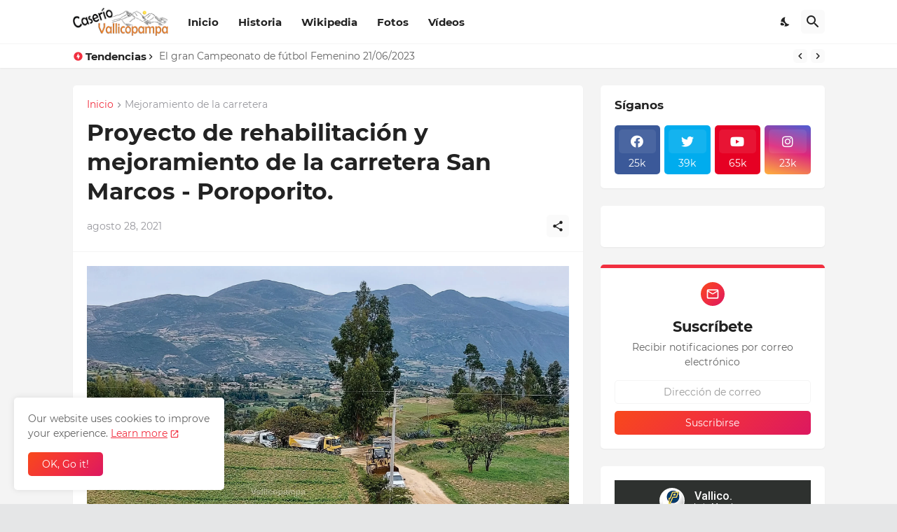

--- FILE ---
content_type: text/html; charset=UTF-8
request_url: https://www.vallicopampa.com/2021/01/mejoramiento-de-la-carretera.html
body_size: 39401
content:
<!DOCTYPE html>
<html class='ltr' dir='ltr' lang='es' xmlns='http://www.w3.org/1999/xhtml' xmlns:b='http://www.google.com/2005/gml/b' xmlns:data='http://www.google.com/2005/gml/data' xmlns:expr='http://www.google.com/2005/gml/expr'>
<head>
<meta content='text/html; charset=UTF-8' http-equiv='Content-Type'/>
<meta content='width=device-width, initial-scale=1, minimum-scale=1, user-scalable=yes' name='viewport'/>
<!-- DNS Prefetch -->
<link href='https://www.vallicopampa.com/' rel='dns-prefetch'/>
<link href='https://fonts.googleapis.com/' rel='dns-prefetch'/>
<link href='https://fonts.gstatic.com/' rel='dns-prefetch'/>
<link href='https://cdnjs.cloudflare.com/' rel='dns-prefetch'/>
<link href='https://1.bp.blogspot.com/' rel='dns-prefetch'/>
<link href='https://2.bp.blogspot.com/' rel='dns-prefetch'/>
<link href='https://3.bp.blogspot.com/' rel='dns-prefetch'/>
<link href='https://4.bp.blogspot.com/' rel='dns-prefetch'/>
<link href='https://blogger.googleusercontent.com/' rel='dns-prefetch'/>
<link href='https://lh5.googleusercontent.com/' rel='dns-prefetch'/>
<link href='https://www.blogger.com/' rel='dns-prefetch'/>
<!-- Site Info -->
<meta content='blogger' name='generator'/>
<title>Proyecto de rehabilitación y mejoramiento de la carretera San Marcos - Poroporito.</title>
<meta content='Servicio de mantenimiento del camino vecinal tramo : emp pe 3n (el cedro) - la tiza - vallicopampa -poroporo; san marcos - Cajamarca' name='description'/>
<link href='https://www.vallicopampa.com/2021/01/mejoramiento-de-la-carretera.html' rel='canonical'/>
<link href='https://www.vallicopampa.com/favicon.ico' rel='icon' type='image/x-icon'/>
<meta content='#f12f3f' name='theme-color'/>
<!-- Open Graph Meta Tags -->
<meta content='es' property='og:locale'/>
<meta content='article' property='og:type'/>
<meta content='Proyecto de rehabilitación y mejoramiento de la carretera San Marcos - Poroporito.' property='og:title'/>
<meta content='Caserío Vallicopampa | San Marcos (Cajamarca) ' property='og:site_name'/>
<meta content='Servicio de mantenimiento del camino vecinal tramo : emp pe 3n (el cedro) - la tiza - vallicopampa -poroporo; san marcos - Cajamarca' property='og:description'/>
<meta content='https://www.vallicopampa.com/2021/01/mejoramiento-de-la-carretera.html' property='og:url'/>
<meta content='https://blogger.googleusercontent.com/img/b/R29vZ2xl/AVvXsEgCBKEl0AjMhluQ9dTDrCq2znBM-43KpbwFqhvONXknvkD40Y-NpbDZHSsV46dg2sz1MuMLr6KNCcdmLHvEULkI55-rX-dmMB9BMq0A-84kTAVqxl3k8W9xp12UXDLLICztzZRGMf-Kh3w/w1600/carrterea-manteniemiento.jpg' property='og:image'/>
<!-- Twitter Meta Tags -->
<meta content='summary_large_image' name='twitter:card'/>
<meta content='Proyecto de rehabilitación y mejoramiento de la carretera San Marcos - Poroporito.' name='twitter:title'/>
<meta content='Servicio de mantenimiento del camino vecinal tramo : emp pe 3n (el cedro) - la tiza - vallicopampa -poroporo; san marcos - Cajamarca' name='twitter:description'/>
<meta content='https://www.vallicopampa.com/2021/01/mejoramiento-de-la-carretera.html' name='twitter:domain'/>
<meta content='https://blogger.googleusercontent.com/img/b/R29vZ2xl/AVvXsEgCBKEl0AjMhluQ9dTDrCq2znBM-43KpbwFqhvONXknvkD40Y-NpbDZHSsV46dg2sz1MuMLr6KNCcdmLHvEULkI55-rX-dmMB9BMq0A-84kTAVqxl3k8W9xp12UXDLLICztzZRGMf-Kh3w/w1600/carrterea-manteniemiento.jpg' property='twitter:image'/>
<!-- Feed Links -->
<link rel="alternate" type="application/atom+xml" title="Caserío Vallicopampa | San Marcos (Cajamarca)  - Atom" href="https://www.vallicopampa.com/feeds/posts/default" />
<link rel="alternate" type="application/rss+xml" title="Caserío Vallicopampa | San Marcos (Cajamarca)  - RSS" href="https://www.vallicopampa.com/feeds/posts/default?alt=rss" />
<link rel="service.post" type="application/atom+xml" title="Caserío Vallicopampa | San Marcos (Cajamarca)  - Atom" href="https://www.blogger.com/feeds/2952837986308316240/posts/default" />

<link rel="alternate" type="application/atom+xml" title="Caserío Vallicopampa | San Marcos (Cajamarca)  - Atom" href="https://www.vallicopampa.com/feeds/6140508137553296310/comments/default" />
<!-- Styles and Scripts -->
<link href='https://cdnjs.cloudflare.com/ajax/libs/font-awesome/5.15.4/css/fontawesome.min.css' rel='stylesheet'/>
<style id='page-skin-1' type='text/css'><!--
/*
------------------------------------------
Name:         Caserío Vallicopampa
Version:      1.3.0 - Premium
Author:       Caserío Vallicopampa
Author Url:   https://www.vallicopampa.com/
-----------------------------------------------*/
/*-- Google Fonts --*/
@font-face{font-family:'Montserrat';font-style:italic;font-weight:400;font-display:swap;src:url(https://fonts.gstatic.com/s/montserrat/v18/JTUQjIg1_i6t8kCHKm459WxRxC7mw9c.woff2) format("woff2");unicode-range:U+0460-052F,U+1C80-1C88,U+20B4,U+2DE0-2DFF,U+A640-A69F,U+FE2E-FE2F}
@font-face{font-family:'Montserrat';font-style:italic;font-weight:400;font-display:swap;src:url(https://fonts.gstatic.com/s/montserrat/v18/JTUQjIg1_i6t8kCHKm459WxRzS7mw9c.woff2) format("woff2");unicode-range:U+0400-045F,U+0490-0491,U+04B0-04B1,U+2116}
@font-face{font-family:'Montserrat';font-style:italic;font-weight:400;font-display:swap;src:url(https://fonts.gstatic.com/s/montserrat/v18/JTUQjIg1_i6t8kCHKm459WxRxi7mw9c.woff2) format("woff2");unicode-range:U+0102-0103,U+0110-0111,U+0128-0129,U+0168-0169,U+01A0-01A1,U+01AF-01B0,U+1EA0-1EF9,U+20AB}
@font-face{font-family:'Montserrat';font-style:italic;font-weight:400;font-display:swap;src:url(https://fonts.gstatic.com/s/montserrat/v18/JTUQjIg1_i6t8kCHKm459WxRxy7mw9c.woff2) format("woff2");unicode-range:U+0100-024F,U+0259,U+1E00-1EFF,U+2020,U+20A0-20AB,U+20AD-20CF,U+2113,U+2C60-2C7F,U+A720-A7FF}
@font-face{font-family:'Montserrat';font-style:italic;font-weight:400;font-display:swap;src:url(https://fonts.gstatic.com/s/montserrat/v18/JTUQjIg1_i6t8kCHKm459WxRyS7m.woff2) format("woff2");unicode-range:U+0000-00FF,U+0131,U+0152-0153,U+02BB-02BC,U+02C6,U+02DA,U+02DC,U+2000-206F,U+2074,U+20AC,U+2122,U+2191,U+2193,U+2212,U+2215,U+FEFF,U+FFFD}
@font-face{font-family:'Montserrat';font-style:italic;font-weight:500;font-display:swap;src:url(https://fonts.gstatic.com/s/montserrat/v18/JTUPjIg1_i6t8kCHKm459WxZOg3z8fZwnCo.woff2) format("woff2");unicode-range:U+0460-052F,U+1C80-1C88,U+20B4,U+2DE0-2DFF,U+A640-A69F,U+FE2E-FE2F}
@font-face{font-family:'Montserrat';font-style:italic;font-weight:500;font-display:swap;src:url(https://fonts.gstatic.com/s/montserrat/v18/JTUPjIg1_i6t8kCHKm459WxZOg3z-PZwnCo.woff2) format("woff2");unicode-range:U+0400-045F,U+0490-0491,U+04B0-04B1,U+2116}
@font-face{font-family:'Montserrat';font-style:italic;font-weight:500;font-display:swap;src:url(https://fonts.gstatic.com/s/montserrat/v18/JTUPjIg1_i6t8kCHKm459WxZOg3z8_ZwnCo.woff2) format("woff2");unicode-range:U+0102-0103,U+0110-0111,U+0128-0129,U+0168-0169,U+01A0-01A1,U+01AF-01B0,U+1EA0-1EF9,U+20AB}
@font-face{font-family:'Montserrat';font-style:italic;font-weight:500;font-display:swap;src:url(https://fonts.gstatic.com/s/montserrat/v18/JTUPjIg1_i6t8kCHKm459WxZOg3z8vZwnCo.woff2) format("woff2");unicode-range:U+0100-024F,U+0259,U+1E00-1EFF,U+2020,U+20A0-20AB,U+20AD-20CF,U+2113,U+2C60-2C7F,U+A720-A7FF}
@font-face{font-family:'Montserrat';font-style:italic;font-weight:500;font-display:swap;src:url(https://fonts.gstatic.com/s/montserrat/v18/JTUPjIg1_i6t8kCHKm459WxZOg3z_PZw.woff2) format("woff2");unicode-range:U+0000-00FF,U+0131,U+0152-0153,U+02BB-02BC,U+02C6,U+02DA,U+02DC,U+2000-206F,U+2074,U+20AC,U+2122,U+2191,U+2193,U+2212,U+2215,U+FEFF,U+FFFD}
@font-face{font-family:'Montserrat';font-style:italic;font-weight:600;font-display:swap;src:url(https://fonts.gstatic.com/s/montserrat/v18/JTUPjIg1_i6t8kCHKm459WxZFgrz8fZwnCo.woff2) format("woff2");unicode-range:U+0460-052F,U+1C80-1C88,U+20B4,U+2DE0-2DFF,U+A640-A69F,U+FE2E-FE2F}
@font-face{font-family:'Montserrat';font-style:italic;font-weight:600;font-display:swap;src:url(https://fonts.gstatic.com/s/montserrat/v18/JTUPjIg1_i6t8kCHKm459WxZFgrz-PZwnCo.woff2) format("woff2");unicode-range:U+0400-045F,U+0490-0491,U+04B0-04B1,U+2116}
@font-face{font-family:'Montserrat';font-style:italic;font-weight:600;font-display:swap;src:url(https://fonts.gstatic.com/s/montserrat/v18/JTUPjIg1_i6t8kCHKm459WxZFgrz8_ZwnCo.woff2) format("woff2");unicode-range:U+0102-0103,U+0110-0111,U+0128-0129,U+0168-0169,U+01A0-01A1,U+01AF-01B0,U+1EA0-1EF9,U+20AB}
@font-face{font-family:'Montserrat';font-style:italic;font-weight:600;font-display:swap;src:url(https://fonts.gstatic.com/s/montserrat/v18/JTUPjIg1_i6t8kCHKm459WxZFgrz8vZwnCo.woff2) format("woff2");unicode-range:U+0100-024F,U+0259,U+1E00-1EFF,U+2020,U+20A0-20AB,U+20AD-20CF,U+2113,U+2C60-2C7F,U+A720-A7FF}
@font-face{font-family:'Montserrat';font-style:italic;font-weight:600;font-display:swap;src:url(https://fonts.gstatic.com/s/montserrat/v18/JTUPjIg1_i6t8kCHKm459WxZFgrz_PZw.woff2) format("woff2");unicode-range:U+0000-00FF,U+0131,U+0152-0153,U+02BB-02BC,U+02C6,U+02DA,U+02DC,U+2000-206F,U+2074,U+20AC,U+2122,U+2191,U+2193,U+2212,U+2215,U+FEFF,U+FFFD}
@font-face{font-family:'Montserrat';font-style:italic;font-weight:700;font-display:swap;src:url(https://fonts.gstatic.com/s/montserrat/v18/JTUPjIg1_i6t8kCHKm459WxZcgvz8fZwnCo.woff2) format("woff2");unicode-range:U+0460-052F,U+1C80-1C88,U+20B4,U+2DE0-2DFF,U+A640-A69F,U+FE2E-FE2F}
@font-face{font-family:'Montserrat';font-style:italic;font-weight:700;font-display:swap;src:url(https://fonts.gstatic.com/s/montserrat/v18/JTUPjIg1_i6t8kCHKm459WxZcgvz-PZwnCo.woff2) format("woff2");unicode-range:U+0400-045F,U+0490-0491,U+04B0-04B1,U+2116}
@font-face{font-family:'Montserrat';font-style:italic;font-weight:700;font-display:swap;src:url(https://fonts.gstatic.com/s/montserrat/v18/JTUPjIg1_i6t8kCHKm459WxZcgvz8_ZwnCo.woff2) format("woff2");unicode-range:U+0102-0103,U+0110-0111,U+0128-0129,U+0168-0169,U+01A0-01A1,U+01AF-01B0,U+1EA0-1EF9,U+20AB}
@font-face{font-family:'Montserrat';font-style:italic;font-weight:700;font-display:swap;src:url(https://fonts.gstatic.com/s/montserrat/v18/JTUPjIg1_i6t8kCHKm459WxZcgvz8vZwnCo.woff2) format("woff2");unicode-range:U+0100-024F,U+0259,U+1E00-1EFF,U+2020,U+20A0-20AB,U+20AD-20CF,U+2113,U+2C60-2C7F,U+A720-A7FF}
@font-face{font-family:'Montserrat';font-style:italic;font-weight:700;font-display:swap;src:url(https://fonts.gstatic.com/s/montserrat/v18/JTUPjIg1_i6t8kCHKm459WxZcgvz_PZw.woff2) format("woff2");unicode-range:U+0000-00FF,U+0131,U+0152-0153,U+02BB-02BC,U+02C6,U+02DA,U+02DC,U+2000-206F,U+2074,U+20AC,U+2122,U+2191,U+2193,U+2212,U+2215,U+FEFF,U+FFFD}
@font-face{font-family:'Montserrat';font-style:normal;font-weight:400;font-display:swap;src:url(https://fonts.gstatic.com/s/montserrat/v18/JTUSjIg1_i6t8kCHKm459WRhyzbi.woff2) format("woff2");unicode-range:U+0460-052F,U+1C80-1C88,U+20B4,U+2DE0-2DFF,U+A640-A69F,U+FE2E-FE2F}
@font-face{font-family:'Montserrat';font-style:normal;font-weight:400;font-display:swap;src:url(https://fonts.gstatic.com/s/montserrat/v18/JTUSjIg1_i6t8kCHKm459W1hyzbi.woff2) format("woff2");unicode-range:U+0400-045F,U+0490-0491,U+04B0-04B1,U+2116}
@font-face{font-family:'Montserrat';font-style:normal;font-weight:400;font-display:swap;src:url(https://fonts.gstatic.com/s/montserrat/v18/JTUSjIg1_i6t8kCHKm459WZhyzbi.woff2) format("woff2");unicode-range:U+0102-0103,U+0110-0111,U+0128-0129,U+0168-0169,U+01A0-01A1,U+01AF-01B0,U+1EA0-1EF9,U+20AB}
@font-face{font-family:'Montserrat';font-style:normal;font-weight:400;font-display:swap;src:url(https://fonts.gstatic.com/s/montserrat/v18/JTUSjIg1_i6t8kCHKm459Wdhyzbi.woff2) format("woff2");unicode-range:U+0100-024F,U+0259,U+1E00-1EFF,U+2020,U+20A0-20AB,U+20AD-20CF,U+2113,U+2C60-2C7F,U+A720-A7FF}
@font-face{font-family:'Montserrat';font-style:normal;font-weight:400;font-display:swap;src:url(https://fonts.gstatic.com/s/montserrat/v18/JTUSjIg1_i6t8kCHKm459Wlhyw.woff2) format("woff2");unicode-range:U+0000-00FF,U+0131,U+0152-0153,U+02BB-02BC,U+02C6,U+02DA,U+02DC,U+2000-206F,U+2074,U+20AC,U+2122,U+2191,U+2193,U+2212,U+2215,U+FEFF,U+FFFD}
@font-face{font-family:'Montserrat';font-style:normal;font-weight:500;font-display:swap;src:url(https://fonts.gstatic.com/s/montserrat/v18/JTURjIg1_i6t8kCHKm45_ZpC3gTD_u50.woff2) format("woff2");unicode-range:U+0460-052F,U+1C80-1C88,U+20B4,U+2DE0-2DFF,U+A640-A69F,U+FE2E-FE2F}
@font-face{font-family:'Montserrat';font-style:normal;font-weight:500;font-display:swap;src:url(https://fonts.gstatic.com/s/montserrat/v18/JTURjIg1_i6t8kCHKm45_ZpC3g3D_u50.woff2) format("woff2");unicode-range:U+0400-045F,U+0490-0491,U+04B0-04B1,U+2116}
@font-face{font-family:'Montserrat';font-style:normal;font-weight:500;font-display:swap;src:url(https://fonts.gstatic.com/s/montserrat/v18/JTURjIg1_i6t8kCHKm45_ZpC3gbD_u50.woff2) format("woff2");unicode-range:U+0102-0103,U+0110-0111,U+0128-0129,U+0168-0169,U+01A0-01A1,U+01AF-01B0,U+1EA0-1EF9,U+20AB}
@font-face{font-family:'Montserrat';font-style:normal;font-weight:500;font-display:swap;src:url(https://fonts.gstatic.com/s/montserrat/v18/JTURjIg1_i6t8kCHKm45_ZpC3gfD_u50.woff2) format("woff2");unicode-range:U+0100-024F,U+0259,U+1E00-1EFF,U+2020,U+20A0-20AB,U+20AD-20CF,U+2113,U+2C60-2C7F,U+A720-A7FF}
@font-face{font-family:'Montserrat';font-style:normal;font-weight:500;font-display:swap;src:url(https://fonts.gstatic.com/s/montserrat/v18/JTURjIg1_i6t8kCHKm45_ZpC3gnD_g.woff2) format("woff2");unicode-range:U+0000-00FF,U+0131,U+0152-0153,U+02BB-02BC,U+02C6,U+02DA,U+02DC,U+2000-206F,U+2074,U+20AC,U+2122,U+2191,U+2193,U+2212,U+2215,U+FEFF,U+FFFD}
@font-face{font-family:'Montserrat';font-style:normal;font-weight:600;font-display:swap;src:url(https://fonts.gstatic.com/s/montserrat/v18/JTURjIg1_i6t8kCHKm45_bZF3gTD_u50.woff2) format("woff2");unicode-range:U+0460-052F,U+1C80-1C88,U+20B4,U+2DE0-2DFF,U+A640-A69F,U+FE2E-FE2F}
@font-face{font-family:'Montserrat';font-style:normal;font-weight:600;font-display:swap;src:url(https://fonts.gstatic.com/s/montserrat/v18/JTURjIg1_i6t8kCHKm45_bZF3g3D_u50.woff2) format("woff2");unicode-range:U+0400-045F,U+0490-0491,U+04B0-04B1,U+2116}
@font-face{font-family:'Montserrat';font-style:normal;font-weight:600;font-display:swap;src:url(https://fonts.gstatic.com/s/montserrat/v18/JTURjIg1_i6t8kCHKm45_bZF3gbD_u50.woff2) format("woff2");unicode-range:U+0102-0103,U+0110-0111,U+0128-0129,U+0168-0169,U+01A0-01A1,U+01AF-01B0,U+1EA0-1EF9,U+20AB}
@font-face{font-family:'Montserrat';font-style:normal;font-weight:600;font-display:swap;src:url(https://fonts.gstatic.com/s/montserrat/v18/JTURjIg1_i6t8kCHKm45_bZF3gfD_u50.woff2) format("woff2");unicode-range:U+0100-024F,U+0259,U+1E00-1EFF,U+2020,U+20A0-20AB,U+20AD-20CF,U+2113,U+2C60-2C7F,U+A720-A7FF}
@font-face{font-family:'Montserrat';font-style:normal;font-weight:600;font-display:swap;src:url(https://fonts.gstatic.com/s/montserrat/v18/JTURjIg1_i6t8kCHKm45_bZF3gnD_g.woff2) format("woff2");unicode-range:U+0000-00FF,U+0131,U+0152-0153,U+02BB-02BC,U+02C6,U+02DA,U+02DC,U+2000-206F,U+2074,U+20AC,U+2122,U+2191,U+2193,U+2212,U+2215,U+FEFF,U+FFFD}
@font-face{font-family:'Montserrat';font-style:normal;font-weight:700;font-display:swap;src:url(https://fonts.gstatic.com/s/montserrat/v18/JTURjIg1_i6t8kCHKm45_dJE3gTD_u50.woff2) format("woff2");unicode-range:U+0460-052F,U+1C80-1C88,U+20B4,U+2DE0-2DFF,U+A640-A69F,U+FE2E-FE2F}
@font-face{font-family:'Montserrat';font-style:normal;font-weight:700;font-display:swap;src:url(https://fonts.gstatic.com/s/montserrat/v18/JTURjIg1_i6t8kCHKm45_dJE3g3D_u50.woff2) format("woff2");unicode-range:U+0400-045F,U+0490-0491,U+04B0-04B1,U+2116}
@font-face{font-family:'Montserrat';font-style:normal;font-weight:700;font-display:swap;src:url(https://fonts.gstatic.com/s/montserrat/v18/JTURjIg1_i6t8kCHKm45_dJE3gbD_u50.woff2) format("woff2");unicode-range:U+0102-0103,U+0110-0111,U+0128-0129,U+0168-0169,U+01A0-01A1,U+01AF-01B0,U+1EA0-1EF9,U+20AB}
@font-face{font-family:'Montserrat';font-style:normal;font-weight:700;font-display:swap;src:url(https://fonts.gstatic.com/s/montserrat/v18/JTURjIg1_i6t8kCHKm45_dJE3gfD_u50.woff2) format("woff2");unicode-range:U+0100-024F,U+0259,U+1E00-1EFF,U+2020,U+20A0-20AB,U+20AD-20CF,U+2113,U+2C60-2C7F,U+A720-A7FF}
@font-face{font-family:'Montserrat';font-style:normal;font-weight:700;font-display:swap;src:url(https://fonts.gstatic.com/s/montserrat/v18/JTURjIg1_i6t8kCHKm45_dJE3gnD_g.woff2) format("woff2");unicode-range:U+0000-00FF,U+0131,U+0152-0153,U+02BB-02BC,U+02C6,U+02DA,U+02DC,U+2000-206F,U+2074,U+20AC,U+2122,U+2191,U+2193,U+2212,U+2215,U+FEFF,U+FFFD}
/*-- Material Icons Font --*/
@font-face{font-family:"Material Icons Round";font-display:swap;font-style:normal;font-weight:400;src:url(https://fonts.gstatic.com/s/materialiconsround/v65/LDItaoyNOAY6Uewc665JcIzCKsKc_M9flwmP.woff2) format("woff2")}.mir{font-family:"Material Icons Round";font-weight:400;font-style:normal;font-size:24px;line-height:1;letter-spacing:normal;text-transform:none;display:inline-block;white-space:nowrap;word-wrap:normal;direction:ltr;-webkit-font-feature-settings:liga;-webkit-font-smoothing:antialiased}@font-face{font-family:"PBT Icons";font-display:block;font-style:normal;font-weight:400;src:url(https://fonts.gstatic.com/s/materialiconsround/v65/LDItaoyNOAY6Uewc665JcIzCKsKc_M9flwmP.woff2) format("woff2")}
/*-- Font Awesome 5 Brands 5.15.4 --*/
@font-face{font-family:"Font Awesome 5 Brands";font-display:swap;font-style:normal;font-weight:400;src:url(https://cdnjs.cloudflare.com/ajax/libs/font-awesome/5.15.4/webfonts/fa-brands-400.eot);src:url(https://cdnjs.cloudflare.com/ajax/libs/font-awesome/5.15.4/webfonts/fa-brands-400.eot?#iefix) format("embedded-opentype"),url(https://cdnjs.cloudflare.com/ajax/libs/font-awesome/5.15.4/webfonts/fa-brands-400.woff2) format("woff2"),url(https://cdnjs.cloudflare.com/ajax/libs/font-awesome/5.15.4/webfonts/fa-brands-400.woff) format("woff"),url(https://cdnjs.cloudflare.com/ajax/libs/font-awesome/5.15.4/webfonts/fa-brands-400.ttf) format("truetype"),url(https://cdnjs.cloudflare.com/ajax/libs/font-awesome/5.15.4/webfonts/fa-brands-400.svg#fontawesome) format("svg")}.fab{font-family:"Font Awesome 5 Brands";font-weight:400}
/*-- CSS Variables --*/
:root{
--body-font:'Montserrat', Arial, sans-serif;
--menu-font:'Montserrat', Arial, sans-serif;
--title-font:'Montserrat', Arial, sans-serif;
--text-font:'Montserrat', Arial, sans-serif;
--body-bg-color:#e5e6e7;
--body-bg:#e5e6e7 none repeat fixed top left;
--outer-bg:#f4f4f4;
--main-color:#f12f3f;
--title-color:#222222;
--title-hover-color:#f12f3f;
--text-color:#626262;
--meta-color:#97979d;
--meta-link-color:#f12f3f;
--thumbtag-bg:linear-gradient(135deg,#f8491b 0%,#f12f3f 50%,#dc1860 100%);
--thumbtag-color:#ffffff;
--entrytag-color:#f12f3f;
--topad-bg:#f4f4f4;
--topad-border:#f5f5f5;
--header-bg:linear-gradient(135deg,#ffffff 0%,#ffffff 50%,#ffffff 100%);
--header-color:#222222;
--header-hover-color:#f12f3f;
--submenu-bg:#ffffff;
--submenu-color:#222222;
--submenu-hover-color:#f12f3f;
--mega-bg:#ffffff;
--mega-color:#222222;
--mega-hover-color:#f12f3f;
--mega-meta-color:#97979d;
--mobilemenu-bg:#ffffff;
--mobilemenu-color:#222222;
--mobilemenu-hover-color:#f12f3f;
--ticker-bg:#ffffff;
--ticker-icon:#f12f3f;
--ticker-title:#222222;
--ticker-color:#626262;
--ticker-hover-color:#f12f3f;
--ticker-border:#f5f5f5;
--widget-bg:#ffffff;
--footerad-bg:#ffffff;
--footerad-border:#f5f5f5;
--footer-bg:#16161a;
--footer-color:#ffffff;
--footer-text-color:#AAAAAA;
--footerbar-bg:#09090a;
--footerbar-color:#ffffff;
--footerbar-hover-color:#f12f3f;
--footerbar-border-color:#2b2b2f;
--cookie-bg:#ffffff;
--cookie-color:#626262;
--button-bg:linear-gradient(135deg,#f8491b 0%,#f12f3f 50%,#dc1860 100%);
--button-color:#ffffff;
--button-border:#f12f3f;
--light-weight:400;
--title-weight:700;
--gray-bg:rgba(155,155,155,0.05);
--border-color:#f5f5f5;
--radius:5px;
--widget-shadow: 0 1px 2px rgba(0,0,0,0.05);
--avatar-shadow:0px 1px 4px rgba(0,0,0,0.05);
}
html.is-dark{
--body-bg-color:#27272b;
--body-bg:#e5e6e7 none repeat fixed top left;
--outer-bg:#16161a;
--main-color:#f12f3f;
--title-color:#f8f8fb;
--title-hover-color:#f12f3f;
--text-color:#c5c5c8;
--meta-color:#aaaaaa;
--meta-link-color:#f12f3f;
--topad-bg:#16161a;
--topad-border:transparent;
--header-bg:#202024;
--header-color:#f8f8fb;
--header-hover-color:#f12f3f;
--submenu-bg:#252529;
--submenu-color:#f8f8fb;
--submenu-hover-color:#f12f3f;
--mega-bg:#252529;
--mega-color:#f8f8fb;
--mega-hover-color:#f12f3f;
--mega-meta-color:#aaaaaa;
--mobilemenu-bg:#16161a;
--mobilemenu-color:#f8f8fb;
--mobilemenu-hover-color:#f12f3f;
--ticker-bg:#202024;
--ticker-icon:#f12f3f;
--ticker-title:#f8f8fb;
--ticker-color:#c5c5c8;
--ticker-hover-color:#f12f3f;
--ticker-border:#2b2b2f;
--widget-bg:#202024;
--footerad-bg:#202024;
--footerad-border:#2b2b2f;
--footer-bg:#202024;
--footer-color:#f8f8fb;
--footer-text-color:#c5c5c8;
--footerbar-bg:#16161a;
--footerbar-color:#f8f8fb;
--footerbar-hover-color:#f12f3f;
--footerbar-border-color:transparent;
--cookie-bg:#202024;
--cookie-color:#c5c5c8;
--gray-bg:rgba(255,255,255,0.03);
--border-color:#2b2b2f;
}
html.rtl{
--body-font:'Cairo',Arial,sans-serif;
--menu-font:'Cairo',Arial,sans-serif;
--title-font:'Cairo',Arial,sans-serif;
--text-font:'Cairo',Arial,sans-serif;
}
/*-- Reset CSS --*/
html,body,a,abbr,acronym,address,applet,b,big,blockquote,caption,center,cite,code,dd,del,dfn,div,dl,dt,em,fieldset,font,form,input,button,h1,h2,h3,h4,h5,h6,i,iframe,img,ins,kbd,label,legend,li,object,p,pre,q,s,samp,small,span,strike,strong,sub,sup,table,tbody,td,tfoot,th,thead,tr,tt,u,ul,var{padding:0;margin:0;border:0;outline:none;vertical-align:baseline;background:0 0;text-decoration:none}dl,ul{list-style-position:inside;list-style:none}ul li{list-style:none}caption{text-align:center}img{border:none;position:relative}a,a:visited{text-decoration:none}.clearfix{clear:both}.section,.widget,.widget ul{margin:0;padding:0}a{color:var(--main-color)}a img{border:0}abbr{text-decoration:none}.separator a{text-decoration:none!important;clear:none!important;float:none!important;margin-left:0!important;margin-right:0!important}#Navbar1,#navbar-iframe,.widget-item-control,a.quickedit,.home-link,.feed-links{display:none!important}.center{display:table;margin:0 auto;position:relative}.widget > h2,.widget > h3{display:none}.widget iframe,.widget img{max-width:100%}button,input,select,textarea{background:transparent;font-family:var(--body-font);-webkit-appearance:none;-moz-appearance:none;appearance:none;outline:none;border-radius:0}button{cursor:pointer}input[type="search"]::-webkit-search-cancel-button{-webkit-appearance:none}
/*-- Main CSS --*/
*{box-sizing:border-box}
html{position:relative;word-break:break-word;word-wrap:break-word;text-rendering:optimizeLegibility;-webkit-font-smoothing:antialiased;-webkit-text-size-adjust:100%}
body{position:relative;background:var(--body-bg);background-color:var(--body-bg-color);font-family:var(--body-font);font-size:14px;color:var(--text-color);font-weight:400;font-style:normal;line-height:1.4em}
.rtl{direction:rtl}
h1,h2,h3,h4,h5,h6{font-family:var(--title-font);font-weight:700}
a,input,textarea,button{transition:all .0s ease}
#outer-wrapper{position:relative;overflow:hidden;width:100%;max-width:100%;background-color:var(--outer-bg);margin:0 auto;padding:0}
.is-boxed #outer-wrapper{width:1123px;max-width:100%;box-shadow:0 0 20px rgba(0,0,0,0.05)}
.is-dark .is-boxed #outer-wrapper{box-shadow:0 0 20px rgba(0,0,0,0.2)}
.container{position:relative}
.row-x1{width:1073px;max-width:100%}
.row-x2{width:100%}
.flex-c{display:flex;justify-content:center}
.flex-col{display:flex;flex-direction:column}
.flex-sb{display:flex;justify-content:space-between}
#content-wrapper{float:left;width:100%;overflow:hidden;padding:25px 0}
.is-left #content-wrapper > .container,.rtl .is-right #content-wrapper > .container{flex-direction:row-reverse}
.rtl .is-left #content-wrapper > .container{flex-direction:row}
.theiaStickySidebar:before,.theiaStickySidebar:after{content:'';display:table;clear:both}
#main-wrapper{position:relative;width:calc(100% - 345px)}
.no-sidebar #main-wrapper{width:100%}
#sidebar-wrapper{position:relative;width:320px}
.no-sidebar #sidebar-wrapper{display:none}
.entry-thumbnail,.entry-avatar,.comments .avatar-image-container{display:block;position:relative;overflow:hidden;background-color:var(--gray-bg);z-index:5;color:transparent}
.entry-thumbnail{border-radius:var(--radius)}
.thumbnail,.avatar{display:block;position:relative;width:100%;height:100%;background-size:cover;background-position:center center;background-repeat:no-repeat;z-index:1;transform-origin:center;opacity:0;transition:opacity .35s ease}
.thumbnail.pbt-lazy,.avatar.pbt-lazy{opacity:1}
.entry-thumbnail:hover .thumbnail,.cs:hover .entry-thumbnail .thumbnail{filter:brightness(1.03)}
.is-ytimg:after{position:absolute;content:'\e038';top:50%;right:50%;font-family:'Material Icons Round';font-size:56px;color:#fff;font-weight:400;z-index:5;transform:translate(50%,-50%);text-shadow:0 0 40px rgba(0,0,0,0.67);opacity:.8}
.sz-1.is-ytimg:after{transform:translate(50%,-50%) scale(1.15)}
.sz-2.is-ytimg:after{transform:translate(50%,-50%) scale(.9)}
.sz-3.is-ytimg:after{transform:translate(50%,-50%) scale(.75)}
.sz-4.is-ytimg:after{transform:translate(50%,-50%) scale(.65)}
.sz-5.is-ytimg:after{transform:translate(50%,-50%) scale(.45)}
.is-ytimg:hover:after,.cs:hover .is-ytimg:after{opacity:1}
.cs .is-ytimg:after{top:15px;right:15px;transform:translate(0)}
.rtl .cs .is-ytimg:after{left:15px;right:unset}
.entry-header{display:flex;flex-direction:column}
.entry-thumbnail .entry-category{display:-webkit-box;position:absolute;left:20px;bottom:20px;max-width:calc(100% - 40px);height:18px;background:var(--thumbtag-bg);overflow:hidden;font-size:10px;color:var(--thumbtag-color);font-weight:500;text-transform:uppercase;line-height:18px;-webkit-line-clamp:1;-webkit-box-orient:vertical;z-index:2;padding:0 8px;border-radius:var(--radius)}
.rtl .entry-thumbnail .entry-category{left:unset;right:20px}
.entry-header .entry-category{display:flex;font-size:13px;color:var(--entrytag-color);font-weight:600;margin:0 0 8px}
.entry-title{color:var(--title-color);font-weight:var(--title-weight);line-height:1.3em}
.entry-title a{display:block;color:var(--title-color)}
.entry-title a:hover{color:var(--title-hover-color)}
.entry-meta{display:flex;font-size:12px;color:var(--meta-color);font-weight:var(--light-weight);margin:4px 0 0}
.entry-meta .mi{display:flex}
.entry-meta .mi,.entry-meta .sp{margin:0 4px 0 0}
.rtl .entry-meta .mi,.rtl .entry-meta .sp{margin:0 0 0 4px}
.entry-meta .author-name{color:var(--meta-link-color);font-weight:600}
.excerpt{font-family:var(--text-font);line-height:1.5em;font-weight:var(--light-weight)}
.cs .entry-inner{display:block;position:relative;width:100%;height:100%;overflow:hidden}
.mask:before{content:'';position:absolute;left:0;right:0;bottom:0;height:80%;background-image:linear-gradient(to bottom,rgba(0,0,0,0) 25%,rgba(0,0,0,0.5));-webkit-backface-visibility:hidden;backface-visibility:hidden;z-index:2;opacity:1;margin:0;transition:opacity .25s ease}
.entry-info{position:absolute;left:0;bottom:0;width:100%;background:linear-gradient(to bottom,rgba(0,0,0,0),rgba(0,0,0,0.65));overflow:hidden;z-index:10;padding:15px}
.entry-info .entry-title{color:#fff;text-shadow:0 1px 2px rgba(0,0,0,0.2)}
.entry-info .entry-meta{color:#c5c5ca;text-shadow:0 1px 2px rgba(0,0,0,0.1)}
.entry-info .entry-meta .author-name{color:#d5d5da}
.entry-info .entry-category{width:-moz-fit-content;width:fit-content;margin:0 0 11px}
.btn{position:relative;border-radius:var(--radius)}
.error-msg{display:flex;align-items:center;font-size:14px;color:var(--meta-color);padding:20px 0;font-weight:400}
.loader{position:relative;width:100%;height:100%;overflow:hidden;display:flex;align-items:center;justify-content:center;margin:0}
.loader:after{content:'';display:block;width:30px;height:30px;box-sizing:border-box;margin:0;border:2px solid var(--main-color);border-right-color:var(--gray-bg);border-radius:100%;animation:spinner .65s infinite linear;transform-origin:center}
@keyframes spinner{0%{-webkit-transform:rotate(0deg);transform:rotate(0deg)}to{-webkit-transform:rotate(1turn);transform:rotate(1turn)}}
.overlay{visibility:hidden;opacity:0;position:fixed;top:0;left:0;right:0;bottom:0;background-color:rgba(22,22,26,0.5);z-index:1000;margin:0;transition:all .25s ease}
.social a:before{display:block;font-family:'Font Awesome 5 Brands';font-style:normal;font-weight:400}
.social .rss a:before,.social .share a:before,.social .email a:before,.social .external-link a:before{content:'\e0e5';font-family:'Material Icons Round'}
.social .share a:before{content:'\e80d'}
.social .email a:before{content:'\e0be'}
.social .external-link a:before{content:'\e89e'}
.sb-a .google a,.sb-h .google a:hover{background-color:#1a73e8}
.sb-a .blogger a,.sb-h .blogger a:hover{background-color:#ff5722}
.sb-a .apple a,.sb-h .apple a:hover{background-color:#333}
.sb-a .amazon a,.sb-h .amazon a:hover{background-color:#fe9800}
.sb-a .microsoft a,.sb-h .microsoft a:hover{background-color:#0067B8}
.sb-a .facebook a,.sb-a .facebook-f a,.sb-h .facebook a:hover,.sb-h .facebook-f a:hover{background-color:#3b5999}
.sb-a .twitter a,.sb-h .twitter a:hover{background-color:#00acee}
.sb-a .youtube a,.sb-h .youtube a:hover{background-color:#e60023}
.sb-a .instagram a,.sb-h .instagram a:hover{background:linear-gradient(15deg,#ffb13d,#dd277b,#4d5ed4)}
.sb-a .pinterest a,.sb-a .pinterest-p a,.sb-h .pinterest a:hover,.sb-h .pinterest-p a:hover{background-color:#e60023}
.sb-a .dribbble a,.sb-h .dribbble a:hover{background-color:#ea4c89}
.sb-a .linkedin a,.sb-h .linkedin a:hover{background-color:#0077b5}
.sb-a .tumblr a,.sb-h .tumblr a:hover{background-color:#365069}
.sb-a .twitch a,.sb-h .twitch a:hover{background-color:#6441a5}
.sb-a .rss a,.sb-h .rss a:hover{background-color:#ffc200}
.sb-a .skype a,.sb-h .skype a:hover{background-color:#00aff0}
.sb-a .stumbleupon a,.sb-h .stumbleupon a:hover{background-color:#eb4823}
.sb-a .vk a,.sb-h .vk a:hover{background-color:#4a76a8}
.sb-a .stack-overflow a,.sb-h .stack-overflow a:hover{background-color:#f48024}
.sb-a .github a,.sb-h .github a:hover{background-color:#24292e}
.sb-a .soundcloud a,.sb-h .soundcloud a:hover{background:linear-gradient(#ff7400,#ff3400)}
.sb-a .behance a,.sb-h .behance a:hover{background-color:#191919}
.sb-a .digg a,.sb-h .digg a:hover{background-color:#1b1a19}
.sb-a .delicious a,.sb-h .delicious a:hover{background-color:#0076e8}
.sb-a .codepen a,.sb-h .codepen a:hover{background-color:#000}
.sb-a .flipboard a,.sb-h .flipboard a:hover{background-color:#f52828}
.sb-a .reddit a,.sb-h .reddit a:hover{background-color:#ff4500}
.sb-a .whatsapp a,.sb-h .whatsapp a:hover{background-color:#3fbb50}
.sb-a .messenger a,.sb-h .messenger a:hover{background-color:#0084ff}
.sb-a .snapchat a,.sb-h .snapchat a:hover{background-color:#ffe700}
.sb-a .telegram a,.sb-h .telegram a:hover{background-color:#179cde}
.sb-a .steam a,.sb-h .steam a:hover{background:linear-gradient(5deg,#0d89bc,#112c5b,#0d1c47)}
.sb-a .discord a,.sb-h .discord a:hover{background-color:#7289da}
.sb-a .quora a,.sb-h .quora a:hover{background-color:#b92b27}
.sb-a .tiktok a,.sb-h .tiktok a:hover{background-color:#fe2c55}
.sb-a .share a,.sb-h .share a:hover{background-color:var(--meta-color)}
.sb-a .email a,.sb-h .email a:hover{background-color:#888}
.sb-a .line a,.sb-h .line a:hover{background-color:#07b53b}
.sb-a .external-link a,.sb-h .external-link a:hover{background-color:var(--title-color)}
.sc-a .blogger a,.sc-h .blogger a:hover{color:#1a73e8}
.sc-a .blogger a,.sc-h .blogger a:hover{color:#ff5722}
.sc-a .apple a,.sc-h .apple a:hover{color:#333}
.sc-a .amazon a,.sc-h .amazon a:hover{color:#fe9800}
.sc-a .microsoft a,.sc-h .microsoft a:hover{color:#0067B8}
.sc-a .facebook a,.sc-a .facebook-f a,.sc-h .facebook a:hover,.sc-h .facebook-f a:hover{color:#3b5999}
.sc-a .twitter a,.sc-h .twitter a:hover{color:#00acee}
.sc-a .youtube a,.sc-h .youtube a:hover{color:#e60023}
.sc-a .instagram a,.sc-h .instagram a:hover{color:#dd277b}
.sc-a .pinterest a,.sc-a .pinterest-p a,.sc-h .pinterest a:hover,.sc-h .pinterest-p a:hover{color:#e60023}
.sc-a .dribbble a,.sc-h .dribbble a:hover{color:#ea4c89}
.sc-a .linkedin a,.sc-h .linkedin a:hover{color:#0077b5}
.sc-a .tumblr a,.sc-h .tumblr a:hover{color:#365069}
.sc-a .twitch a,.sc-h .twitch a:hover{color:#6441a5}
.sc-a .rss a,.sc-h .rss a:hover{color:#ffc200}
.sc-a .skype a,.sc-h .skype a:hover{color:#00aff0}
.sc-a .stumbleupon a,.sc-h .stumbleupon a:hover{color:#eb4823}
.sc-a .vk a,.sc-h .vk a:hover{color:#4a76a8}
.sc-a .stack-overflow a,.sc-h .stack-overflow a:hover{color:#f48024}
.sc-a .github a,.sc-h .github a:hover{color:#24292e}
.sc-a .soundcloud a,.sc-h .soundcloud a:hover{color:#ff7400}
.sc-a .behance a,.sc-h .behance a:hover{color:#191919}
.sc-a .digg a,.sc-h .digg a:hover{color:#1b1a19}
.sc-a .delicious a,.sc-h .delicious a:hover{color:#0076e8}
.sc-a .codepen a,.sc-h .codepen a:hover{color:#000}
.sc-a .flipboard a,.sc-h .flipboard a:hover{color:#f52828}
.sc-a .reddit a,.sc-h .reddit a:hover{color:#ff4500}
.sc-a .whatsapp a,.sc-h .whatsapp a:hover{color:#3fbb50}
.sc-a .messenger a,.sc-h .messenger a:hover{color:#0084ff}
.sc-a .snapchat a,.sc-h .snapchat a:hover{color:#ffe700}
.sc-a .telegram a,.sc-h .telegram a:hover{color:#179cde}
.sc-a .steam a,.sc-h .steam a:hover{color:#112c5b}
.sc-a .discord a,.sc-h .discord a:hover{color:#7289da}
.sc-a .quora a,.sc-h .quora a:hover{color:#b92b27}
.sc-a .tiktok a,.sc-h .tiktok a:hover{color:#fe2c55}
.sc-a .share a,.sc-h .share a:hover{color:var(--meta-color)}
.sc-a .email a,.sc-h .email a:hover{color:#888}
.sc-a .line a,.sc-h .line a:hover{color:#07b53b}
.sc-a .external-link a,.sc-h .external-link a:hover{color:var(--title-color)}
#top-ads-wrap{position:relative;float:left;width:100%;background-color:var(--topad-bg);margin:0}
#top-ads-wrap.has-border{border-bottom:1px solid var(--topad-border)}
#top-ads-wrap .widget{padding:15px 0}
#header-wrapper{float:left;width:100%;z-index:50}
.main-header,.header-inner,.header-header{float:left;width:100%;height:62px;background:var(--header-bg)}
.header-inner{background:rgba(0,0,0,0)}
.header-header{box-shadow:var(--widget-shadow)}
.header-inner.is-fixed .header-header{box-shadow:0 1px 8px rgba(0,0,0,0.1)}
.header-inner.is-fixed{position:fixed;top:-124px;left:0;width:100%;z-index:990;backface-visibility:hidden;visibility:hidden;opacity:0;transform:translate3d(0,0,0);transition:all .25s ease}
.header-inner.is-fixed.show{visibility:visible;opacity:1;transform:translate3d(0,124px,0)}
.is-boxed .header-header{float:none;width:1123px;max-width:100%;margin:0 auto;padding:0}
.header-items{position:relative;display:flex;flex-wrap:wrap;justify-content:space-between;--search-width:320px}
.flex-left{display:flex;align-items:center;z-index:15}
.flex-right{display:flex;align-items:center;position:absolute;top:0;right:0;height:62px;z-index:15;transition:all .17s ease}
.rtl .flex-right{left:0;right:unset}
.main-logo{display:flex;align-items:center;flex-shrink:0;height:62px;overflow:hidden;margin:0 28px 0 0}
.rtl .main-logo{margin:0 0 0 28px}
.main-logo img{display:block;width:auto;height:auto;max-height:40px}
.main-logo .title{max-width:100%;font-size:25px;color:var(--header-color);line-height:40px;font-weight:700;overflow:hidden;white-space:nowrap;text-overflow:ellipsis}
.main-logo .title a{color:var(--header-color)}
.main-logo .title a:hover{color:var(--header-hover-color)}
.main-logo #h1-off{display:none;visibility:hidden}
#buzzspot-pro-main-menu{z-index:10;transition:all .17s ease}
#buzzspot-pro-main-menu .widget,#buzzspot-pro-main-menu .widget > .widget-title{display:none}
#buzzspot-pro-main-menu .show-menu{display:block}
.main-nav{display:flex;height:62px}
.main-nav > li{position:relative;display:flex;flex-shrink:0}
.main-nav > li + li{margin:0 0 0 28px}
.rtl .main-nav > li + li{margin:0 28px 0 0}
.main-nav > li > a{display:flex;font-family:var(--menu-font);font-size:15px;color:var(--header-color);font-weight:700;align-items:center}
.main-nav > li:hover > a{color:var(--header-hover-color)}
.main-nav .has-sub > a:after{display:inline-block;content:'\e5cf';font-family:'Material Icons Round';font-size:16px;font-weight:400;margin:-4px 0 0 2px}
.rtl .main-nav .has-sub > a:after{margin:-4px 2px 0 0}
.main-nav .sub-menu,.main-nav .ul{position:absolute;left:0;top:62px;width:180px;background-color:var(--submenu-bg);z-index:99999;padding:6px 0;border-radius:var(--radius);backface-visibility:hidden;visibility:hidden;opacity:0;box-shadow:0 1px 2px rgba(0,0,0,0.05),0 5px 10px 0 rgba(0,0,0,0.05)}
.rtl .main-nav .sub-menu,.rtl .main-nav .ul{left:auto;right:0}
.main-nav .sub-menu.sm-1{left:-14px}
.rtl .main-nav .sub-menu.sm-1{left:unset;right:-14px}
.main-nav .sub-menu.sm-2{top:-6px;left:100%}
.rtl .main-nav .sub-menu.sm-2{left:unset;right:100%}
.main-nav .sub-menu li{position:relative;display:block}
.main-nav .sub-menu li a{display:flex;justify-content:space-between;font-size:14px;color:var(--submenu-color);padding:8px 15px}
.main-nav .sub-menu li:hover > a{color:var(--submenu-hover-color)}
.main-nav .sub-menu > .has-sub > a:after{content:'\e5cc';margin:0 -5px}
.rtl .main-nav .sub-menu > .has-sub > a:after{content:'\e5cb'}
.main-nav .sub-menu,.main-nav .ul{transition:all .17s ease}
.main-nav li:hover > .sub-menu,.main-nav li:hover .ul{backface-visibility:inherit;visibility:visible;opacity:1}
.main-nav .mega-menu{position:static!important}
.main-nav .mega-menu > .ul{width:100%;background-color:var(--mega-bg);overflow:hidden}
.mega-menu .mega-items{display:grid;grid-template-columns:repeat(5,1fr);column-gap:20px;padding:20px}
.mega-items .post{--title-color:var(--mega-color);--title-hover-color:var(--mega-hover-color);--meta-color:var(--mega-meta-color);width:100%;display:flex;flex-direction:column}
.mega-items .entry-thumbnail{width:100%;height:126px;z-index:1;margin:0 0 8px}
.mega-items .entry-title{font-size:14px}
.mega-menu .mega-items.on-load,.mega-menu .mega-items.no-items{grid-template-columns:1fr}
.mega-menu .error-msg{justify-content:center;padding:40px 0}
.mega-menu .loader{height:120px}
.mobile-menu-toggle{display:none;height:34px;font-size:26px;color:var(--header-color);align-items:center;padding:0 13px 0 16px}
.rtl .mobile-menu-toggle{padding:0 16px 0 13px}
.mobile-menu-toggle:after{content:'\e5d2';font-family:'Material Icons Round';font-weight:400}
.mobile-menu-toggle:hover{color:var(--header-hover-color)}
.toggle-wrap{display:flex;align-items:center;z-index:20}
@-webkit-keyframes darkOff{0%{transform:scale(.7);opacity:.25}100%{transform:scale(1);opacity:1}}
@-webkit-keyframes darkOn{0%{transform:scale(.7);opacity:.25}100%{transform:scale(1);opacity:1}}
.darkmode-toggle{display:flex;align-items:center;justify-content:center;width:34px;height:34px;font-size:16px;color:var(--header-color);transform-origin:center;margin:0 5px 0 0}
.rtl .darkmode-toggle{margin:0 0 0 5px}
.darkmode-toggle:before{display:block;content:'\ea46';font-family:'PBT Icons';font-weight:400;line-height:0}
.is-dark .darkmode-toggle:before{content:'\e518'}
.darkmode-toggle:hover{color:var(--header-hover-color)}
.darkmode-toggle.dark-off{animation:darkOff .35s ease}
.darkmode-toggle.dark-on{animation:darkOn .35s ease}
.search-toggle{display:flex;align-items:center;justify-content:center;width:34px;height:34px;background-color:var(--gray-bg);color:var(--header-color);font-size:24px}
.search-toggle:before{display:block;content:'\e8b6';font-family:'Material Icons Round';font-weight:400}
.search-toggle:hover{color:var(--header-hover-color)}
@-webkit-keyframes showSearch{0%{width:95%;opacity:0}100%{width:100%;opacity:1}}
#main-search-wrap{display:none;position:absolute;top:0;right:0;width:var(--search-width);height:62px;z-index:25;transition:all 0s ease}
.rtl #main-search-wrap{left:0;right:unset}
.main-search{position:relative;float:right;width:100%;height:100%;display:flex;align-items:center;animation:showSearch .17s ease}
.rtl .main-search{float:left}
.main-search .search-form{display:flex;flex:1;height:34px}
.main-search .search-input{width:100%;flex:1;font-family:inherit;font-size:16px;color:var(--header-color);font-weight:var(--light-weight);text-align:left}
.rtl .main-search .search-input{text-align:right}
.main-search .search-input::placeholder{color:var(--header-color);opacity:.65;outline:none}
.main-search .search-toggle:before{content:'\e5cd'}
.search-active .buzzspot-pro-main-menu,.search-active .flex-right{visibility:hidden;opacity:0}
#slide-menu{display:none;position:fixed;width:300px;height:100%;top:0;left:0;bottom:0;background-color:var(--mobilemenu-bg);overflow:hidden;z-index:1010;left:0;-webkit-transform:translate3d(-100%,0,0);transform:translate3d(-100%,0,0);visibility:hidden;box-shadow:3px 0 10px rgba(0,0,0,0.1);transition:all .25s ease}
.rtl #slide-menu{left:unset;right:0;-webkit-transform:translate3d(100%,0,0);transform:translate3d(100%,0,0)}
.nav-active #slide-menu,.rtl .nav-active #slide-menu{-webkit-transform:translate3d(0,0,0);transform:translate3d(0,0,0);visibility:visible}
.slide-menu-header{height:62px;background:var(--header-bg);overflow:hidden;display:flex;align-items:center;justify-content:space-between;box-shadow:0 1px 8px rgba(0,0,0,0.1)}
.mobile-logo{display:flex;flex:1;width:100%;overflow:hidden;padding:0 0 0 20px}
.rtl .mobile-logo{padding:0 20px 0 0}
.mobile-logo .homepage{max-width:100%;font-size:25px;color:var(--header-color);line-height:40px;font-weight:700;overflow:hidden;white-space:nowrap;text-overflow:ellipsis}
.mobile-logo .homepage:hover{color:var(--header-hover-color)}
.mobile-logo .logo-img img{display:block;width:auto;max-width:100%;height:auto;max-height:40px}
.hide-mobile-menu{display:flex;height:100%;color:var(--header-color);font-size:26px;align-items:center;z-index:20;padding:0 15px}
.hide-mobile-menu:before{content:'\e5cd';font-family:'Material Icons Round';font-weight:400}
.hide-mobile-menu:hover{color:var(--header-hover-color)}
.slide-menu-flex{display:flex;height:calc(100% - 62px);flex-direction:column;justify-content:space-between;overflow:hidden;overflow-y:auto;-webkit-overflow-scrolling:touch}
.mobile-menu{padding:20px}
.mobile-menu .sub-menu{display:none;grid-column:1/3;overflow:hidden}
.mobile-menu ul li a{display:block;font-size:14px;color:var(--mobilemenu-color);font-weight:400;padding:10px 0}
.mobile-menu > ul > li > a{font-family:var(--menu-font);font-weight:700;text-transform:uppercase}
.mobile-menu li.has-sub{display:grid;grid-template-columns:1fr 30px}
.mobile-menu .submenu-toggle{display:flex;align-items:center;justify-content:center;align-self:center;height:30px;background-color:var(--gray-bg);font-size:24px;color:var(--mobilemenu-color)}
.mobile-menu .submenu-toggle:before{content:'\e5cf';font-family:'Material Icons Round';font-weight:400}
.mobile-menu .expanded > .submenu-toggle:before{content:'\e5ce'}
.mobile-menu ul li a:hover,.mobile-menu .submenu-toggle:hover{color:var(--mobilemenu-hover-color)}
.mobile-menu li.has-sub li a{font-size:14px;opacity:.75;padding:10px 15px}
.mobile-menu li.has-sub li li a{padding:10px 30px}
.mm-footer{padding:20px}
.mm-footer ul{display:flex;flex-wrap:wrap}
.mm-footer li{margin:0 15px 0 0}
.rtl .mm-footer li{margin:0 0 0 15px}
.mm-footer li:last-child{margin:0}
.mm-footer .link-list{margin:10px 0 0}
.mm-footer .link-list li{margin-top:5px}
.mm-footer a{display:block;font-size:14px;color:var(--mobilemenu-color)}
.mm-footer .rss a,.mm-footer .email a,.mm-footer .external-link a{font-size:18px}
.mm-footer .social a:hover{opacity:.9}
.mm-footer .link-list a:hover{color:var(--mobilemenu-hover-color)}
#ticker-wrapper{position:relative;float:left;width:100%;background-color:var(--ticker-bg);box-shadow:var(--widget-shadow)}
#ticker-wrapper.has-border,.is-dark #ticker-wrapper{border-top:1px solid var(--ticker-border)}
#ticker .widget{display:none;align-items:center;height:34px;margin:0}
#ticker .widget.is-visible,#ticker .widget.PopularPosts{display:flex}
.ticker .widget-title{display:flex;align-items:center;position:relative;margin:0 6px 0 0}
.rtl .ticker .widget-title{margin:0 0 0 6px}
.ticker .widget-title:before{display:inherit;content:'\e932';font-family:'Material Icons Round';font-size:15px;color:var(--ticker-icon);font-weight:400;line-height:1}
.ticker .widget-title .title{display:flex;align-items:center;font-size:15px;color:var(--ticker-title);font-weight:700;margin:0 0 0 3px}
.rtl .ticker .widget-title .title{margin:0 3px 0 0}
.ticker .widget-title .title:after{display:inline-block;content:'\e5cc';font-family:'Material Icons Round';font-weight:400;font-size:16px;line-height:1;margin:1px -2px 0}
.rtl .ticker .widget-title .title:after{content:'\e5cb'}
.ticker .widget-content{display:flex;justify-content:space-between;flex:1}
.ticker .loader{justify-content:flex-start;padding:0 1px}
.ticker .loader:after{width:14px;height:14px;border-width:1.5px}
.ticker .error-msg{max-width:100%;overflow:hidden;white-space:nowrap;text-overflow:ellipsis;padding:0}
.ticker-items{position:relative;flex:1;overflow:hidden}
.ticker-items .post{position:absolute;top:0;left:0;width:100%;opacity:0;visibility:hidden;transform:translate3d(5px,0,0);pointer-events:none;transition:all .85s ease}
.rtl .ticker-items .post{left:unset;right:0;transform:translate3d(-10px,0,0)}
.ticker-items .post.active{opacity:1;visibility:visible;transform:translate3d(0,0,0);pointer-events:initial}
.ticker-items .entry-title{display:flex;align-items:center;height:20px;font-size:14px;font-weight:400}
.ticker-items .entry-title a{max-width:100%;overflow:hidden;color:var(--ticker-color);white-space:nowrap;text-overflow:ellipsis}
.ticker-items .entry-title a:hover{color:var(--ticker-hover-color)}
.ticker-nav{display:grid;grid-template-columns:repeat(2,1fr);grid-gap:5px;padding:0 0 0 10px}
.rtl .ticker-nav{padding:0 10px 0 0}
.ticker-nav button{display:flex;width:20px;height:20px;background-color:var(--gray-bg);font-size:18px;color:var(--ticker-title);align-items:center;justify-content:center}
.ticker-nav button:hover{color:var(--ticker-hover-color)}
.ticker-nav button:before{display:block;font-family:'Material Icons Round'}
.ticker-nav .tn-prev:before,.rtl .ticker-nav .tn-next:before{content:'\e5cb'}
.ticker-nav .tn-next:before,.rtl .ticker-nav .tn-prev:before{content:'\e5cc'}
#trending-wrapper,#trending .widget,#trending .widget-content{float:left;width:100%;margin:0}
#trending .widget{display:none;margin:25px 0 0}
#trending .widget.is-visible,#trending .widget.PopularPosts{display:block}
#trending .widget-content{display:flex;align-items:center;justify-content:center;min-height:289.33px;margin:0}
#trending .PopularPosts .widget-content{min-height:unset}
#trending .error-msg{padding:0}
.trending-items{width:100%;display:grid;grid-template-columns:repeat(4,1fr);grid-gap:25px}
.trending-items .post{display:flex;flex-direction:column;position:relative;width:100%;background-color:var(--widget-bg);overflow:hidden;z-index:10;border-radius:var(--radius);box-shadow:var(--widget-shadow)}
.trending-items .entry-thumbnail{width:100%;height:160px;border-radius:0}
.trending-items .entry-header{padding:18px 20px 20px}
.trending-items .entry-title{font-size:17px}
.trending-items .entry-meta{flex-wrap:wrap;margin:6px 0 0}
.main-title-wrap{display:flex;align-items:center;justify-content:space-between;margin:0 0 20px}
.main-title-wrap > .title{display:flex;align-items:center;position:relative;font-size:17px;color:var(--title-color);line-height:1;margin:0}
.main-title-wrap > .title:after{display:inline-block;content:'\e5cc';font-family:'Material Icons Round';font-size:20px;color:var(--main-color);font-weight:400;line-height:0;margin:3px 0 0 -3px}
.rtl .main-title-wrap > .title:after{content:'\e5cb';margin: 3px -3px 0 0}
.main-title-wrap > .title-link{font-size:14px;color:var(--meta-color);line-height:1;font-weight:var(--light-weight)}
.main-title-wrap > .title-link:hover{color:var(--main-color)}
.featured{float:left;width:100%}
.featured .widget{margin:0 0 25px}
.featured-post{display:flex;flex-direction:column;position:relative;background-color:var(--widget-bg);overflow:hidden;z-index:10;border-radius:var(--radius);box-shadow:var(--widget-shadow)}
.featured-post .entry-thumbnail{width:100%;height:320px;border-radius:0}
.featured-post .entry-header{padding:20px}
.featured-post .entry-title{font-size:25px}
.featured-post .entry-excerpt{font-size:1.022em;margin:10px 0 0}
.featured-post .entry-meta{flex-wrap:wrap;font-size:14px;margin:10px 0 0}
.home-ads{float:left;width:100%}
.home-ads .widget{margin:0 0 25px}
.list-items{display:grid;grid-template-columns:1fr;grid-gap:25px}
.list-items .post{display:flex;position:relative;background-color:var(--widget-bg);overflow:hidden;z-index:10;border-radius:var(--radius);box-shadow:var(--widget-shadow)}
.list-items .entry-thumbnail{width:320px;max-width:50%;height:192px;min-height:100%;border-radius:0}
.list-items .entry-header{flex:1;align-self:center;padding:18px}
.list-items .entry-title{font-size:21px}
.list-items .entry-excerpt{font-size:14px;margin:6px 0 0}
.list-items .entry-meta{flex-wrap:wrap;margin:8px 0 0}
.grid-items{display:grid;grid-template-columns:repeat(2,1fr);grid-gap:25px}
.grid-items .post{display:flex;flex-direction:column;position:relative;background-color:var(--widget-bg);overflow:hidden;z-index:10;border-radius:var(--radius);box-shadow:var(--widget-shadow)}
.grid-items .entry-thumbnail{width:100%;height:180px;border-radius:0}
.grid-items .entry-header{padding:20px}
.grid-items .entry-title{font-size:21px}
.grid-items .entry-excerpt{display:-webkit-box;font-size:14px;overflow:hidden;-webkit-line-clamp:2;-webkit-box-orient:vertical;margin:6px 0 0}
.grid-items .entry-meta{flex-wrap:wrap;margin:8px 0 0}
#main,.index-blog{float:left;width:100%}
.queryMessage .query-info{display:flex;align-items:center;font-family:var(--title-font);font-size:17px;color:var(--title-color);font-weight:var(--title-weight);margin:0 0 20px}
.no-posts .queryMessage .query-info{margin:0}
.queryMessage .query-info:after{display:inline-block;content:'\e5cc';font-family:'Material Icons Round';font-size:20px;color:var(--main-color);font-weight:400;line-height:0;margin:3px 0 0 -3px}
.rtl .queryMessage .query-info:after{content:'\e5cb';margin:3px -3px 0 0}
.queryEmpty{font-size:14px;color:var(--meta-color);text-align:center;margin:50px 0}
.index-post-wrap .post.ad-type{display:block;background:transparent;overflow:visible;border-radius:0;box-shadow:none}
@keyframes postFadeInUp{0%{opacity:0;transform:translate3d(0,10px,0)}100%{opacity:1;transform:translate3d(0,0,0)}}
.index-post-wrap .post.fadeInUp{animation:postFadeInUp .5s ease}
.item-post-inner{background-color:var(--widget-bg);border-radius:var(--radius);box-shadow:var(--widget-shadow)}
#breadcrumb{display:flex;font-size:14px;color:var(--meta-color);font-weight:var(--light-weight);line-height:1;margin:0 0 10px}
#breadcrumb a{color:var(--meta-color)}
#breadcrumb a.home,#breadcrumb a:hover{color:var(--main-color)}
#breadcrumb .separator:after{content:'\e5cc';font-family:'Material Icons Round';font-size:16px;font-weight:400;font-style:normal;vertical-align:middle}
.rtl #breadcrumb .separator:after{content:'\e5cb'}
.item-post h1.entry-title{font-size:33px}
.entry-header.p-eh{padding:20px;border-bottom:1px solid var(--border-color)}
.p-eh .entry-meta{justify-content:space-between;font-size:14px;margin:13px 0 0}
.entry-meta .align-left,.entry-meta .align-right{display:flex;align-items:center}
.p-eh .entry-meta .mi,.p-eh .entry-meta .sp{margin:0 4px 0 0}
.rtl .entry-meta .mi,.rtl .p-eh .entry-meta .sp{margin:0 0 0 4px}
.entry-meta .entry-avatar{width:32px;height:32px;background-color:var(--widget-bg);overflow:hidden;padding:1px;margin:0 5px 0 0;border:1px solid var(--main-color);border-radius:50%}
.rtl .entry-meta .entry-avatar{margin:0 0 0 5px}
.entry-meta .avatar{z-index:2;border-radius:50%}
.entry-meta .al-items{display:flex}
.share-toggle{display:flex;align-items:center;justify-content:center;width:32px;height:32px;background-color:var(--gray-bg);color:var(--title-color);font-size:18px;border-radius:var(--radius)}
.share-toggle:before{display:block;content:'\e80d';font-family:'Material Icons Round';line-height:0;font-weight:400}
.rtl .share-toggle:before{transform:rotate3d(0,1,0,180deg)}
.share-toggle:hover{color:var(--title-hover-color)}
.entry-content-wrap{padding:20px}
#post-body{position:relative;float:left;width:100%;font-family:var(--text-font);font-size:15px;color:var(--text-color);line-height:1.6em}
.post-body p{margin-bottom:25px}
.post-body h1,.post-body h2,.post-body h3,.post-body h4,.post-body h5,.post-body h6{font-size:17px;color:var(--title-color);line-height:1.3em;margin:0 0 20px}
.post-body h1{font-size:26px}
.post-body h2{font-size:23px}
.post-body h3{font-size:20px}
.post-body img{height:auto!important}
blockquote{position:relative;background-color:var(--gray-bg);color:var(--title-color);font-style:normal;padding:20px;margin:0;border-radius:var(--radius)}
blockquote:before{position:absolute;top:0;left:5px;content:'\e244';font-family:'Material Icons Round';font-size:60px;color:var(--title-color);font-style:normal;font-weight:400;line-height:1;opacity:.05;margin:0}
.rtl blockquote:before{left:unset;right:5px}
.post-body ul{padding:0 0 0 20px;margin:10px 0}
.rtl .post-body ul{padding:0 20px 0 0}
.post-body li{margin:8px 0;padding:0}
.post-body ul li,.post-body ol ul li{list-style:none}
.post-body ul li:before,.post-body ul li ul li ul li:before{display:inline-block;content:'\ef4a';font-family:'Material Icons Round';font-size:.4em;line-height:1;vertical-align:middle;margin:0 5px 0 0}
.post-body ul li ul li:before{content:'\e57b'}
.rtl .post-body ul li:before{margin:0 0 0 5px}
.post-body ol{counter-reset:pbt;padding:0 0 0 20px;margin:10px 0}
.rtl .post-body ol{padding:0 20px 0 0}
.post-body ol > li{counter-increment:pbt;list-style:none}
.post-body ol > li:before{display:inline-block;content:counters(pbt,'.')'.';margin:0 5px 0 0}
.rtl .post-body ol > li:before{margin:0 0 0 5px}
.post-body u{text-decoration:underline}
.post-body strike{text-decoration:line-through}
.post-body sup{vertical-align:super}
.post-body a{color:var(--main-color)}
.post-body a:hover{text-decoration:underline}
.post-body a.button{display:inline-block;height:34px;background:var(--button-bg);font-family:var(--body-font);font-size:15px;color:var(--button-color);font-weight:400;line-height:34px;text-align:center;text-decoration:none;cursor:pointer;padding:0 20px;margin:0 6px 8px 0}
.rtl .post-body a.button{margin:0 0 8px 6px}
.post-body a.button.x2{height:46px;font-size:18px;line-height:46px}
.post-body a.button.is-c,.rtl.post-body a.button.is-c{margin:0 3px 8px}
.post-body a.button.x2 span{display:inline-block;background-color:rgba(255,255,255,0.1);font-size:14px;line-height:14px;padding:6px;margin:0 0 0 20px;border-radius:var(--radius)}
.rtl .post-body a.button.x2 span{margin:0 20px 0 0}
.post-body .button:before{display:inline-block;font-family:'Material Icons Round';font-size:16px;font-weight:400;line-height:1;vertical-align:middle;margin:-1px 6px 0 0}
.rtl .post-body .button:before{margin:-1px 0 0 6px}
.post-body a.btn.x2:before{font-size:20px;margin:-2px 6px 0 0}
.rtl .post-body a.btn.x2:before{margin:-2px 0 0 6px}
.post-body .btn.preview:before{content:'\e8f4'}
.post-body .btn.download:before{content:'\f090'}
.post-body .btn.link:before{content:'\e157'}
.post-body .btn.cart:before{content:'\e8cc'}
.post-body .btn.info:before{content:'\e88e'}
.post-body .btn.share:before{content:'\e80d'}
.post-body .btn.contact:before{content:'\e0e1'}
.post-body .btn.whatsapp:before{content:'\f232';font-family:'Font Awesome 5 Brands';font-style:normal}
.post-body .btn.paypal:before{content:'\f1ed';font-family:'Font Awesome 5 Brands';font-style:normal}
.post-body .btn.gift:before{content:'\e8f6'}
.post-body a.color{color:#fff}
.post-body a.button:hover{opacity:.9}
.alert-message{display:block;background-color:var(--gray-bg);padding:20px;border:1px solid var(--border-color);border-radius:var(--radius)}
.alert-message.alert-success{background-color:rgba(39,174,96,0.1);color:rgba(39,174,96,1);border-color:rgba(39,174,96,0.1)}
.alert-message.alert-info{background-color:rgba(41,128,185,0.1);color:rgba(41,128,185,1);border-color:rgba(41,128,185,0.1)}
.alert-message.alert-warning{background-color:rgba(243,156,18,0.1);color:rgba(243,156,18,1);border-color:rgba(243,156,18,0.1)}
.alert-message.alert-error{background-color:rgba(231,76,60,0.1);color:rgba(231,76,60,1);border-color:rgba(231,76,60,0.1)}
.alert-message:before{display:inline-block;font-family:'Material Icons Round';font-size:18px;line-height:1;font-weight:400;vertical-align:middle;margin:0 5px 0 0}
.rtl .alert-message:before{margin:0 0 0 5px}
.alert-message.alert-success:before{content:'\e86c'}
.alert-message.alert-info:before{content:'\e88e'}
.alert-message.alert-warning:before{content:'\e000'}
.alert-message.alert-error:before{content:'\e5c9'}
.post-body table{width:100%;overflow-x:auto;text-align:left;margin:0;border-collapse:collapse;border:1px solid var(--border-color)}
.rtl .post-body table{text-align:right}
.post-body table td,.post-body table th{padding:6px 12px;border:1px solid var(--border-color)}
.post-body table thead th{color:var(--title-color);vertical-align:bottom}
table.tr-caption-container,table.tr-caption-container td,table.tr-caption-container th{line-height:1;padding:0;border:0}
table.tr-caption-container td.tr-caption{font-size:12px;color:var(--meta-color);font-style:italic;padding:6px 0 0}
.pbt-toc-wrap{display:flex;width:100%;clear:both;margin:0}
.pbt-toc-inner{position:relative;max-width:100%;background-color:var(--gray-bg);display:flex;flex-direction:column;overflow:hidden;font-size:14px;color:var(--title-color);line-height:1.6em;border:1px solid var(--border-color);border-radius:var(--radius)}
.pbt-toc-title{position:relative;height:40px;font-size:16px;color:var(--title-color);font-weight:var(--title-weight);display:flex;align-items:center;justify-content:space-between;padding:0 13px 0 18px}
.rtl .pbt-toc-title{padding:0 18px 0 13px}
.pbt-toc-title-text{display:flex}
.pbt-toc-title-text:before{content:'\e242';font-family:'Material Icons Round';font-size:20px;font-weight:400;margin:0 6px 0 0}
.rtl .pbt-toc-title-text:before{margin:0 0 0 6px}
.pbt-toc-title:after{content:'\e5cf';font-family:'Material Icons Round';font-size:24px;font-weight:400;margin:0 0 0 20px}
.rtl .pbt-toc-title:after{margin:0 20px 0 0}
.pbt-toc-title.is-expanded:after{content:'\e5ce'}
#pbt-toc{display:none;padding:0 20px 10px;margin:0}
#pbt-toc ol{counter-reset:pbtToc;padding:0 0 0 20px}
.rtl #pbt-toc ol{padding:0 20px 0 0}
#pbt-toc li{counter-increment:pbtToc;font-size:14px;margin:10px 0}
#pbt-toc li:before{content:counters(pbtToc,'.')'.'}
#pbt-toc li a{color:var(--main-color)}
#pbt-toc li a:hover{text-decoration:underline}
.post-body .contact-form-widget{display:table;width:100%;font-family:var(--body-font)}
.post-body .contact-form-widget .cf-s{font-size:15px}
.post-body .contact-form-name.cf-s{width:calc(50% - 5px)}
.rtl .post-body .contact-form-name{float:right}
.post-body .contact-form-email.cf-s{float:right;width:calc(50% - 5px)}
.rtl .post-body .contact-form-email{float:left}
.post-body .contact-form-button-submit{font-size:15px}
.post-body pre,pre.code-box{display:block;background-color:var(--gray-bg);font-family:Monospace;font-size:13px;color:var(--title-color);white-space:pre-wrap;line-height:1.4em;padding:20px;border:1px solid var(--border-color);border-radius:var(--radius)}
.post-body .google-auto-placed{margin:25px 0}
.youtube-video{position:relative;width:100%;padding:0;padding-top:56%}
.youtube-video iframe{position:absolute;top:0;left:0;width:100%;height:100%}
.entry-labels{display:flex;flex-wrap:wrap;margin:20px 0 0}
.entry-labels > *{display:flex;align-items:center;height:20px;background-color:var(--gray-bg);font-size:12px;color:var(--title-color);padding:0 6px;margin:5px 5px 0 0}
.rtl .entry-labels > *{margin:5px 0 0 5px}
.entry-labels span{background-color:var(--title-color);color:var(--widget-bg)}
.is-dark .entry-labels span{background-color:var(--outer-bg);color:var(--title-color)}
.entry-labels a:hover{color:var(--title-hover-color)}
.post-share{padding:15px 20px 20px;border-top:1px solid var(--border-color)}
ul.share-a{display:flex;flex-wrap:wrap;align-items:flex-start}
.share-a .btn{display:flex;align-items:center;justify-content:center;width:36px;height:36px;font-size:16px;color:#fff;font-weight:400;overflow:hidden;margin:5px 5px 0 0}
.rtl .share-a .btn{margin:5px 0 0 5px}
.share-a .email .btn{font-size:18px}
.share-a .has-span .btn{width:auto;justify-content:space-between;padding:4px}
.share-a .has-span .btn:before{display:flex;align-items:center;justify-content:center;flex-shrink:0;width:28px;height:28px;background-color:rgba(255,255,255,0.08);border-radius:var(--radius)}
.share-a .btn span{font-size:14px;padding:0 15px}
.share-a .sl-btn{position:relative;overflow:visible;font-size:18px;color:var(--title-color);margin:5px 10px 0 0;border:1px solid var(--border-color);border-radius:var(--radius)}
.share-a .sl-btn:before,.share-a .sl-btn:after{position:absolute;content:'';height:0;width:0;pointer-events:none;top:calc(50% - 6px);right:-12px;border:6px solid transparent;border-left-color:var(--border-color);transition:all .17s ease}
.share-a .sl-btn:after{top:calc(50% - 5px);right:-10px;border:5px solid transparent;border-left-color:var(--widget-bg)}
.sl-btn .sl-ico:before{display:block;content:'\e80d';font-family:'Material Icons Round';font-style:normal;line-height:0;font-weight:400}
.rtl .share-a .sl-btn{margin:5px 0 0 10px;transform:rotate3d(0,1,0,180deg)}
.share-a .show-more .btn{background-color:rgba(155,155,155,0.15);font-size:28px;color:rgba(155,155,155,0.9)}
.share-a .show-more .btn:before{content:'\e145';font-family:'Material Icons Round';font-weight:400}
.share-a li .btn:not(.sl-btn):hover{opacity:.9}
.share-modal{display:flex;flex-direction:column;align-items:center;position:fixed;top:50%;left:50%;width:440px;max-width:calc(100% - 40px);z-index:1010;transform:translate(-50%,0);visibility:hidden;opacity:0;transition:all .17s ease}
.modal-inner{display:flex;flex-direction:column;width:100%;background-color:var(--widget-bg);overflow:hidden;border-radius:var(--radius);box-shadow:0 1px 2px rgba(0,0,0,0.05),0 5px 15px 0 rgba(0,0,0,0.15)}
.modal-header{display:flex;align-items:center;position:relative;overflow:hidden;padding:20px;box-shadow:0 1px 8px rgba(0,0,0,0.1)}
.is-dark .modal-header{box-shadow:0 1px 8px rgba(0,0,0,0.15)}
.modal-thumb{width:70px;height:50px;margin:0 12px 0 0}
.rtl .modal-thumb{margin:0 0 0 12px}
.modal-title{display:-webkit-box;flex:1;width:100%;font-size:15px;color:var(--title-color);line-height:1.3em;overflow:hidden;-webkit-line-clamp:2;-webkit-box-orient:vertical}
.modal-title .strong{font-weight:700;margin:0 6px 0 0}
.rtl .modal-title .strong{margin:0 0 0 6px}
.modal-title .title{opacity:.8}
ul.share-b{display:grid;grid-template-columns:repeat(3,1fr);grid-gap:10px;position:relative;padding:20px}
.share-b a{display:flex;align-items:center;justify-content:flex-start;height:34px;font-size:14px;color:#fff;padding:4px}
.share-b a:before{display:flex;align-items:center;justify-content:center;background-color:rgba(255,255,255,0.08);width:26px;height:26px;margin:0 6px 0 0;border-radius:var(--radius)}
.share-b .email a:before{font-size:16px}
.rtl .share-b a:before{margin:0 0 0 6px}
.share-b a:hover{opacity:.9}
.hide-modal{display:flex;align-items:center;justify-content:center;width:50px;height:50px;color:#fff;background-color:rgba(22,22,26,0.5);font-size:24px;margin:40px 0 0;border-radius:40px;transform:rotate(45deg);transition:all .25s ease;transition-delay:.1s;transition-property:transform}
.hide-modal:before{content:'\e5cd';font-family:'Material Icons Round';font-weight:400}
.share-active .share-modal{transform:translate(-50%,-50%);visibility:visible;opacity:1}
.share-active .hide-modal{transform:rotate(0deg)}
#share-overlay{background-color:rgba(22,22,26,0.8)}
.is-dark #share-overlay{rgba(22,22,26,0.92)}
.share-active #share-overlay{visibility:visible;opacity:1}
.post-widget{margin:25px 0 0}
.about-author{display:flex;background-color:var(--widget-bg);padding:20px;border-radius:var(--radius);box-shadow:var(--widget-shadow)}
.about-author .author-avatar{width:60px;height:60px;margin:0 15px 0 0;border-radius:50%;box-shadow:var(--avatar-shadow)}
.rtl .about-author .author-avatar{margin:0 0 0 15px}
.about-author .author-title{font-size:18px;color:var(--title-color);font-weight:var(--title-weight);margin:0 0 10px}
.about-author .author-title a{color:var(--title-color)}
.about-author .author-title a:hover{color:var(--title-hover-color)}
.author-description{flex:1}
.author-description .author-text{display:block;font-size:14px;font-weight:400}
.author-description .author-text br,.author-description .author-text a{display:none}
ul.author-links{display:flex;flex-wrap:wrap;padding:0}
.author-links li{margin:10px 12px 0 0}
.rtl .author-links li{margin:10px 0 0 12px}
.author-links li a{display:block;font-size:14px;color:var(--text-color);padding:0}
.author-links li.email a,.author-links li.external-link a{font-size:16px}
.rtl .author-links li.external-link a{transform:rotate3d(0,1,0,180deg)}
.author-links li a:hover{opacity:.9}
#buzzspot-pro-related-posts{display:none}
#related-wrap{background-color:var(--widget-bg);padding:20px;border-radius:var(--radius);box-shadow:var(--widget-shadow)}
.related-content .loader{height:180px}
.related-items{display:grid;grid-template-columns:repeat(3,1fr);grid-gap:20px}
.related-items .post{display:flex;flex-direction:column}
.related-items .entry-thumbnail{width:100%;height:140px;margin:0 0 10px}
.related-items .entry-title{font-size:15px}
.related-items .entry-meta{margin:5px 0 0}
.buzzspot-pro-blog-post-comments{display:none;flex-direction:column;background-color:var(--widget-bg);padding:20px;border-radius:var(--radius);box-shadow:var(--widget-shadow)}
.buzzspot-pro-blog-post-comments.is-visible{display:flex}
.buzzspot-pro-blog-post-comments:not(.comments-system-blogger){padding:10px 20px}
.buzzspot-pro-blog-post-comments .fb_iframe_widget_fluid_desktop{float:left;display:block!important;width:calc(100% + 16px)!important;max-width:calc(100% + 16px)!important;margin:0 -8px}
.buzzspot-pro-blog-post-comments .fb_iframe_widget_fluid_desktop span,.buzzspot-pro-blog-post-comments .fb_iframe_widget_fluid_desktop iframe{float:left;display:block!important;width:100%!important}
#disqus_thread,.fb-comments{clear:both;padding:0}
#comments h4#comment-post-message{display:none;float:none}
.comments-title{margin:0}
.has-comments .comments-title.no-message{margin:0 0 5px}
.comments .comment-content{display:block;font-family:var(--text-font);font-size:14px;color:var(--text-color);line-height:1.5em;margin:10px 0 0}
.comments .comment-content > a:hover{text-decoration:underline}
.comment-thread .comment{position:relative;list-style:none;padding:20px 0 0;margin:20px 0 0;border-top:1px solid var(--border-color)}
.comment-thread .comment .comment{background-color:var(--gray-bg);padding:20px;border:0;border-radius:var(--radius)}
.comment-thread ol{padding:0;margin:0}
.comment-thread .comment-replies ol{padding:0 0 4px}
.toplevel-thread ol > li:first-child{margin:0;border:0}
.toplevel-thread ol > li:first-child > .comment-block{padding-top:0;margin:0;border:0}
.comment-thread ol ol .comment:before{position:absolute;content:'\f060';left:-30px;top:-5px;font-family:'Material Icons Round';font-size:20px;color:var(--border-color);font-weight:400}
.rtl .comment-thread ol ol .comment:before{left:unset;right:-30px;transform:rotate(-180deg)}
.comments .comment-replybox-single iframe{padding:0 0 0 48px;margin:10px 0 -5px}
.rtl .comments .comment-replybox-single iframe{padding:0 48px 0 0}
.comment-thread .avatar-image-container{position:absolute;top:20px;left:0;width:35px;height:35px;overflow:hidden;border-radius:50%;box-shadow:var(--avatar-shadow)}
.rtl .comment-thread .avatar-image-container{left:auto;right:0}
.comment-thread .comment .comment .avatar-image-container{left:20px}
.rtl .comment-thread .comment .comment .avatar-image-container{left:unset;right:20px}
.avatar-image-container img{display:block;width:100%;height:100%}
.comments .comment-header{padding:0 0 0 48px}
.rtl .comments .comment-header{padding:0 48px 0 0}
.comments .comment-header .user{display:inline-block;font-family:var(--title-font);font-size:16px;color:var(--title-color);font-weight:var(--title-weight);font-style:normal}
.comments .comment-header .user a{color:var(--title-color)}
.comments .comment-header .user a:hover{color:var(--title-hover-color)}
.comments .comment-header .icon.user{display:none}
.comments .comment-header .icon.blog-author{display:inline-block;font-size:14px;color:var(--main-color);vertical-align:top;margin:-5px 0 0 4px}
.rtl .comments .comment-header .icon.blog-author{margin:-5px 4px 0 0}
.comments .comment-header .icon.blog-author:before{content:'\ef76';font-family:'Material Icons Round';font-weight:400}
.comments .comment-header .datetime{display:block;font-size:12px;font-weight:var(--light-weight);margin:1px 0 0}
.comment-header .datetime a{color:var(--meta-color)}
.comments .comment-actions{display:block;margin:0}
.comments .comment-actions a{display:inline-block;font-size:14px;color:var(--main-color);font-weight:400;font-style:normal;margin:10px 15px 0 0}
.rtl .comments .comment-actions a{margin:10px 0 0 15px}
.comments .comment-actions a:hover{color:var(--main-color);text-decoration:underline}
.item-control{display:none}
.loadmore.loaded a{display:inline-block;border-bottom:1px solid rgba(155,155,155,.51);text-decoration:none;margin-top:15px}
.comments .continue{display:none}
.comments .comment-replies{padding:0 0 0 48px}
.rtl .comments .comment-replies{padding:0 48px 0 0}
.thread-expanded .thread-count a,.loadmore.hidden{display:none}
.comments .footer{float:left;width:100%;font-size:13px;margin:0}
p.comments-message{font-size:14px;color:var(--meta-color);font-style:italic;padding:0 0 15px;margin:15px 0 0;border-bottom:1px solid var(--border-color)}
p.comments-message.no-new-comments{padding:0;border:0}
p.comments-message > a{color:var(--main-color)}
p.comments-message > a:hover{color:var(--title-color)}
p.comments-message > em{color:#ff3f34;font-style:normal;margin:0 3px}
#comments[data-embed='false'] p.comments-message > i{color:var(--main-color);font-style:normal}
.comment-form > p{display:none}
.comments #top-ce.comment-replybox-thread,.no-comments .comment-form{padding:15px 0 0;margin:20px 0 -5px;border-top:1px solid var(--border-color)}
.no-comments .comment-form{margin-top:0;border:0}
.comments #top-continue a{display:flex;align-items:center;justify-content:center;width:100%;height:34px;font-size:14px;color:var(--title-color);font-weight:500;margin:25px 0 0;border:1px solid var(--border-color);border-radius:var(--radius)}
.comments #top-continue a:hover{color:var(--title-hover-color)}
#custom-ads,#buzzspot-pro-post-footer-ads{position:relative;float:left;width:100%;opacity:0;visibility:hidden}
#custom-ads{padding:0 20px}
#before-ad .widget-title,#after-ad .widget-title{display:block}
#before-ad .widget-title > .title,#after-ad .widget-title > .title{font-size:10px;color:var(--meta-color);font-weight:400;line-height:1;margin:0 0 6px}
#before-ad .widget{position:relative;margin:0 0 20px}
#after-ad .widget{position:relative;margin:20px 0 0}
#buzzspot-pro-new-before-ad #before-ad,#buzzspot-pro-new-after-ad #after-ad{display:block}
#buzzspot-pro-new-before-ad #before-ad .widget,#buzzspot-pro-new-after-ad #after-ad .widget{margin:0}
#post-footer-ads .widget{position:relative}
.post-nav{display:flex;flex-wrap:wrap;justify-content:space-between;font-size:14px;font-weight:var(--light-weight)}
.post-nav > *{display:flex;align-items:center;color:var(--meta-color);margin:0 -4px}
.post-nav a:hover{color:var(--main-color)}
.post-nav span{color:var(--meta-color);cursor:no-drop;opacity:.65}
.post-nav .post-nav-link:before,.post-nav .post-nav-link:after{font-family:'Material Icons Round';font-size:16px;line-height:1;font-weight:400}
.post-nav-newer-link:before,.rtl .post-nav-older-link:after{content:'\e5cb'}
.post-nav-older-link:after,.rtl .post-nav-newer-link:before{content:'\e5cc'}
#blog-pager{display:flex;justify-content:center;margin:25px 0 0}
#blog-pager .load-more{display:flex;align-items:center;justify-content:center;height:34px;background:var(--button-bg);font-size:14px;color:var(--button-color);padding:0 30px}
#blog-pager #buzzspot-pro-load-more-link:after{content:'\e5cf';display:inline-block;font-family:'Material Icons Round';font-size:20px;font-weight:400;margin:-1px 0 0}
#blog-pager #buzzspot-pro-load-more-link:hover{opacity:.9}
#blog-pager .no-more.show{display:flex;background:var(--gray-bg);color:var(--meta-color);cursor:not-allowed;padding:0 20px}
#blog-pager .loading,#blog-pager .no-more{display:none}
#blog-pager .loading .loader{height:34px}
#blog-pager .loader:after{width:28px;height:28px}
.sidebar{position:relative;float:left;width:100%;display:grid;grid-template-columns:100%;grid-gap:25px}
.sidebar > .widget{display:flex;flex-direction:column;width:100%;background-color:var(--widget-bg);padding:20px;border-radius:var(--radius);box-shadow:var(--widget-shadow)}
.sidebar .widget.is-ad{background-color:transparent;padding:0;border-radius:0;box-shadow:none}
.sidebar .title-wrap{display:flex;margin:0 0 20px}
.sidebar .title-wrap > .title{position:relative;font-size:17px;color:var(--title-color);line-height:1;margin:0}
.sidebar .widget.is-ad > .widget-title{display:none}
.sidebar ul.social-icons{display:grid;grid-template-columns:repeat(4,1fr);grid-gap:6px}
.sidebar .social-icons li{display:flex}
.sidebar .social-icons a{display:flex;flex-direction:column;align-items:center;justify-content:center;width:100%;font-size:18px;color:#fff;font-weight:400;overflow:hidden;padding:6px}
.sidebar .social-icons .rss a,.sidebar .social-icons .email a,.sidebar .social-icons .external-link a{font-size:20px}
.sidebar .social-icons a:before{display:flex;align-items:center;justify-content:center;width:100%;height:34px;background-color:rgba(255,255,255,0.08);border-radius:var(--radius)}
.sidebar .social-icons span{display:-webkit-box;font-size:14px;overflow:hidden;-webkit-line-clamp:1;-webkit-box-orient:vertical;padding:5px 0 0}
.sidebar .social-icons a:hover{opacity:.9}
.pbt-section .loader{height:180px}
.side-items{display:grid;grid-template-columns:repeat(2,1fr);grid-gap:20px}
.side-items .post{display:flex;flex-direction:column}
.side-items .entry-thumbnail{width:100%;height:90px;margin:0 0 10px}
.side-items .entry-index{display:flex;align-items:center;justify-content:center;position:absolute;left:12px;bottom:12px;width:18px;height:18px;background:var(--thumbtag-bg);font-size:10px;color:var(--thumbtag-color);font-weight:500;text-transform:uppercase;line-height:0;z-index:2;border-radius:var(--radius)}
.rtl .side-items .entry-index{left:unset;right:12px}
.side-items .entry-title{font-size:14px}
.cmm1-items{display:grid;grid-template-columns:1fr;grid-gap:25px}
.cmm1-items .entry-inner{display:flex;align-items:center}
.cmm1-items .entry-thumbnail{width:45px;height:45px;z-index:1;margin:0 13px 0 0;border-radius:50%;box-shadow:var(--avatar-shadow)}
.rtl .cmm1-items .entry-thumbnail{margin:0 0 0 13px}
.cmm1-items .entry-header{flex:1}
.cmm1-items .entry-title{font-size:14px}
.cmm1-items .entry-inner:hover .entry-title{color:var(--title-hover-color)}
.cmm1-items .cmm-snippet{font-size:12px;color:var(--text-color);line-height:1.3em;margin:4px 0 0}
.FeaturedPost .post{display:flex;flex-direction:column}
.FeaturedPost .post .entry-thumbnail{width:100%;height:160px;margin:0 0 12px}
.FeaturedPost .post .entry-title{font-size:19px}
.FeaturedPost .post .entry-meta{flex-wrap:wrap;margin:6px 0 0}
.list-style li{font-size:14px}
.list-style li a,.text-list li{display:block;color:var(--title-color);padding:8px 0}
.list-style li a.has-count{display:flex;justify-content:space-between}
.list-style li:first-child a,.text-list li:first-child{padding:0 0 8px}
.list-style li:last-child a,.text-list li:last-child{padding:8px 0 0}
.list-style li a:hover{color:var(--title-hover-color)}
.list-style .count-style{display:inline-block;color:var(--meta-color)}
.cloud-label ul{display:flex;flex-wrap:wrap;margin:-6px 0 0}
.cloud-label li{margin:6px 5px 0 0}
.rtl .cloud-label li{margin:6px 0 0 5px}
.cloud-label li a{display:flex;height:28px;background-color:var(--gray-bg);color:var(--title-color);font-size:14px;font-weight:400;align-items:center;padding:0 12px}
.cloud-label li a:hover{color:var(--title-hover-color)}
.cloud-label .label-count{display:inline-block;margin:0 0 0 6px}
.rtl .cloud-label .label-count{margin:0 6px 0 0}
.BlogSearch .search-form{display:flex;height:36px;overflow:hidden;padding:2px;border:1px solid var(--border-color);border-radius:var(--radius)}
.is-dark .BlogSearch .search-form{background-color:var(--gray-bg)}
.BlogSearch .search-input{width:100%;flex:1;font-size:14px;color:var(--text-color);padding:0 8px}
.BlogSearch .search-input::placeholder{color:var(--text-color);opacity:.65}
.BlogSearch .search-action{background:var(--button-bg);font-size:14px;color:var(--button-color);cursor:pointer;padding:0 13px}
.BlogSearch .search-action:hover{opacity:.9}
.MailChimp.widget{border-top:5px solid var(--button-border)}
.MailChimp .mailchimp-header{display:flex;flex-direction:column;align-items:center;text-align:center}
.MailChimp .mailchimp-header:before{display:flex;align-items:center;justify-content:center;align-self:center;content:'\e0e1';font-family:'Material Icons Round';width:34px;height:34px;background:var(--button-bg);font-size:20px;color:var(--button-color);font-weight:400;line-height:1;margin:0 0 20px;border-radius:50%}
.is-dark .MailChimp .mailchimp-header:before{color:var(--title-color)}
.MailChimp .mailchimp-title{font-size:21px;color:var(--title-color);font-weight:var(--title-weight);margin:0 0 10px}
.MailChimp .mailchimp-text{font-size:14px;color:var(--text-color);margin:0 0 15px}
.MailChimp .mailchimp-email-address{width:100%;height:34px;font-size:14px;color:var(--text-color);text-align:center;padding:0 10px;margin:0 0 10px;border:1px solid var(--border-color);border-radius:var(--radius)}
.is-dark .MailChimp .mailchimp-email-address{background-color:var(--gray-bg)}
.MailChimp .mailchimp-email-address::placeholder{color:var(--text-color);opacity:.65}
.MailChimp .mailchimp-email-address:focus{border-color:var(--button-border)}
.MailChimp .mailchimp-submit{width:100%;height:34px;background:var(--button-bg);font-size:14px;color:var(--button-color);font-weight:400;cursor:pointer;padding:0 20px}
.MailChimp .mailchimp-submit:hover{opacity:.9}
.Profile ul li{float:left;width:100%;padding:20px 0 0;margin:20px 0 0;border-top:1px solid var(--border-color)}
.Profile ul li:first-child{padding:0;margin:0;border:0}
.Profile .individual,.Profile .team-member{display:flex;align-items:center}
.Profile .profile-img{width:45px;height:45px;background-color:var(--gray-bg);overflow:hidden;color:transparent!important;margin:0 13px 0 0;border-radius:50%;box-shadow:var(--avatar-shadow)}
.rtl .Profile .profile-img{margin:0 0 0 13px}
.Profile .profile-info{flex:1}
.Profile .profile-name{display:block;font-family:var(--title-font);font-size:15px;color:var(--title-color);font-weight:var(--title-weight)}
.Profile .profile-name:hover{color:var(--title-hover-color)}
.Profile .profile-link{display:block;font-size:12px;color:var(--meta-color)}
.Profile .profile-link:hover{color:var(--main-color)}
.Text .widget-content{font-family:var(--text-font);font-size:14px;color:var(--text-color)}
.Image .image-caption{font-family:var(--text-font);font-size:14px;margin:6px 0 0}
.contact-form-widget .cf-s{float:left;width:100%;height:34px;font-size:14px;color:var(--text-color);padding:0 10px;margin:0 0 10px;border:1px solid var(--border-color);border-radius:var(--radius)}
.is-dark .contact-form-widget .cf-s{background-color:var(--gray-bg)}
.contact-form-email-message.cf-s{float:left;width:100%;height:auto;resize:vertical;padding:10px}
.contact-form-widget .cf-s::placeholder{color:var(--text-color);opacity:.9}
.contact-form-widget .cf-s:focus{border-color:var(--button-border)}
.contact-form-button-submit{float:left;width:100%;height:34px;background:var(--button-bg);font-family:inherit;font-size:14px;color:var(--button-color);font-weight:400;cursor:pointer;padding:0 20px;border:0;border-radius:var(--radius)}
.contact-form-button-submit:hover{opacity:.9}
.contact-form-widget p{margin:0}
.contact-form-widget .contact-form-error-message-with-border,.contact-form-widget .contact-form-success-message-with-border{float:left;width:100%;background-color:rgba(0,0,0,0);font-size:13px;color:#e74c3c;text-align:left;line-height:1;margin:10px 0 0;border:0}
.contact-form-widget .contact-form-success-message-with-border{color:#27ae60}
.rtl .contact-form-error-message-with-border,.rtl .contact-form-success-message-with-border{text-align:right}
.contact-form-cross{cursor:pointer;margin:0 0 0 3px}
.rtl .contact-form-cross{margin:0 3px 0 0}
.Attribution a{display:flex;align-items:center;font-size:14px;color:var(--title-color);font-weight:var(--title-weight)}
.Attribution a > svg{width:16px;height:16px;fill:var(--main-color);margin:0 4px 0 0}
.rtl .Attribution a > svg{margin:0 0 0 4px}
.Attribution a:hover{color:var(--title-hover-color)}
.Attribution .copyright{font-size:12px;color:var(--meta-color);padding:0 20px;margin:2px 0 0}
#google_translate_element{position:relative;overflow:hidden}
.Stats .text-counter-wrapper{display:flex;align-items:center;font-size:18px;color:var(--meta-color);font-weight:700;text-transform:uppercase;line-height:1;margin:0}
.Stats .text-counter-wrapper:before{content:'\e202';font-family:'Material Icons Round';font-size:22px;color:var(--title-color);font-weight:400;margin:0 4px 0 0}
.rtl .Stats .text-counter-wrapper:before{margin:0 0 0 4px}
.ReportAbuse > h3{display:flex;font-size:14px;font-weight:400}
.ReportAbuse > h3:before{content:'\e002';font-family:'Material Icons Round';font-size:18px;color:var(--main-color);margin:0 3px 0 0}
.rtl .ReportAbuse > h3:before{margin:0 0 0 3px}
.ReportAbuse > h3 a:hover{text-decoration:underline}
#footer-ads-wrap{position:relative;float:left;width:100%;background-color:var(--footerad-bg);margin:0;box-shadow:var(--widget-shadow)}
#footer-ads-wrap .widget{padding:20px 0}
#footer-ads-wrap.has-border,.is-dark #footer-ads-wrap{border-bottom:1px solid var(--footerad-border)}
#footer-wrapper{position:relative;float:left;width:100%;background-color:var(--footer-bg);box-shadow:var(--widget-shadow)}
.primary-footer{--title-color:var(--footer-color);--text-color:var(--footer-text-color)}
#buzzspot-pro-about-section{flex-wrap:wrap;padding:40px 0}
.about-section .Image{display:flex;justify-content:space-between;align-items:center;width:calc(100% - 350px)}
.footer-info{flex:1}
.footer-info .title{font-size:15px;color:var(--title-color);text-transform:uppercase;margin:0 0 10px}
.footer-logo{padding:0 30px 0 0}
.rtl .footer-logo{padding:0 0 0 30px}
.footer-logo img{display:block;width:auto;height:auto;max-height:40px}
.footer-info .image-caption{font-size:14px;color:var(--text-color);margin:0}
.footer-info .image-caption a{color:var(--title-color)}
.footer-info .image-caption a:hover{opacity:.9}
.about-section .LinkList{width:320px;display:flex;align-items:center;justify-content:flex-end;margin:0}
.about-section ul.social-icons{display:flex;flex-wrap:wrap}
.about-section .social-icons li{margin:0 0 0 10px}
.rtl .about-section .social-icons li{margin:0 10px 0 0}
.about-section .social-icons a{display:flex;width:34px;height:34px;background-color:var(--gray-bg);font-size:16px;color:var(--title-color);align-items:center;justify-content:center}
.about-section .social-icons .rss a,.about-section .social-icons .email a,.about-section .social-icons .external-link a{font-size:20px}
.about-section .social-icons a:hover{color:#fff}
.footer-bar{background-color:var(--footerbar-bg);color:var(--footerbar-color);padding:20px 0}
.footer-bar.has-border{border-top:1px solid var(--footerbar-border-color)}
.footer-bar .footer-copyright{font-size:14px;font-weight:400;margin:0}
.footer-bar .footer-copyright a{color:var(--footerbar-color)}
.footer-bar .footer-copyright a:hover{color:var(--footerbar-hover-color)}
#footer-menu{position:relative;display:block;margin:0}
.footer-menu ul{display:flex;flex-wrap:wrap}
.footer-menu ul li a{font-size:14px;color:var(--footerbar-color);padding:0;margin:0 0 0 25px}
.rtl .footer-menu ul li a{margin:0 25px 0 0}
#footer-menu ul li a:hover{color:var(--footerbar-hover-color)}
.is-error #main-wrapper{width:100%}
.is-error #sidebar-wrapper{display:none}
.errorWrap{color:var(--title-color);text-align:center;padding:60px 0}
.errorWrap h3{font-size:160px;color:var(--title-color);line-height:1;margin:0 0 25px}
.errorWrap h4{font-size:27px;color:var(--title-color);margin:0 0 25px}
.errorWrap p{color:var(--text-color);font-size:15px;margin:0 0 15px}
.errorWrap a{display:inline-block;height:34px;background:var(--button-bg);font-size:14px;color:var(--button-color);font-weight:400;line-height:34px;padding:0 30px;margin:15px 0 0}
.errorWrap a:hover{opacity:.9}
.cookie-choices-info{display:none;visibility:hidden;opacity:0}
.cookie-consent{display:none;position:fixed;bottom:20px;left:20px;width:300px;background-color:var(--cookie-bg);z-index:1020;padding:20px;visibility:hidden;opacity:0;border-radius:var(--radius);box-shadow:0 0 10px rgba(0,0,0,0.1);transition:visibility .35s ease,opacity .35s ease,transform .35s ease}
.rtl .cookie-consent{left:unset;right:20px}
.cookie-consent.is-visible{visibility:visible;opacity:1}
.consent-text{font-size:14px;color:var(--cookie-color);margin:0 0 15px}
.consent-text a{color:var(--main-color);text-decoration:underline}
.consent-text a:after{display:inline-block;content:'\e89e';font-family:'Material Icons Round';font-weight:400;vertical-align:middle;margin:0 0 0 3px}
.rtl .consent-text a:after{margin:0 3px 0 0}
.consent-text a:hover{opacity:.9}
.consent-button{display:inline-block;height:34px;background:var(--button-bg);font-size:14px;color:var(--button-color);font-weight:400;line-height:34px;padding:0 20px}
.consent-button:hover{opacity:.9}
#back-top{display:flex;align-items:center;justify-content:center;position:fixed;bottom:20px;right:20px;width:34px;height:34px;background:var(--button-bg);font-size:24px;color:var(--button-color);z-index:50;opacity:0;visibility:hidden;transition:visibility .17s ease,opacity .17s ease}
.rtl #back-top{right:auto;left:20px}
#back-top:before{content:'\e5ce';font-family:'Material Icons Round';font-weight:400}
#back-top.show{opacity:1;visibility:visible}
#back-top:hover{opacity:.9}
ins.adsbygoogle-noablate[data-anchor-shown="true"]{z-index:990!important}
#content-wrapper > .google-auto-placed,#content-wrapper .container > .google-auto-placed{display:none!important}
#hidden-widgets{display:none;visibility:hidden}
.CSS_LIGHTBOX{z-index:999999!important}
.CSS_LIGHTBOX_BG_MASK{background-color:rgba(0,0,0,0.9)!important;opacity:1!important;backdrop-filter:blur(1px)}
.CSS_LIGHTBOX_BTN_CLOSE{background:transparent!important;top:10px!important;right:15px!important}
.CSS_LIGHTBOX_BTN_CLOSE:before{content:'\e5cd';font-family:'Material Icons Round';color:#fff;font-size:24px;font-weight:400}
.CSS_LIGHTBOX_BTN_CLOSE:hover:before{opacity:.85}
.rtl .CSS_LIGHTBOX_BTN_CLOSE{right:unset!important;left:15px}
.CSS_LIGHTBOX_ATTRIBUTION_INDEX_CONTAINER .CSS_HCONT_CHILDREN_HOLDER > .CSS_LAYOUT_COMPONENT.CSS_HCONT_CHILD:first-child > .CSS_LAYOUT_COMPONENT{opacity:0}
@media only screen and (max-width: 1123px) {
#outer-wrapper,.is-boxed #outer-wrapper,.is-boxed .header-header{width:100%;max-width:100%;margin:0}
.row-x1{width:100%}
#top-ads-wrap .container,.main-header .container,#ticker-wrapper .container,#trending-wrapper .container,#content-wrapper .container,#footer-ads-wrap .container,#footer-wrapper .container{padding:0 20px}
#main-wrapper{width:calc(70% - 25px)}
#sidebar-wrapper{width:30%}
}
@media only screen and (max-width: 980px) {
.main-header .container{padding:0}
.header-items{flex-wrap:nowrap;--search-width:100%!important}
.mobile-menu-toggle{display:flex}
#buzzspot-pro-main-menu{display:none}
#slide-menu{display:block}
.overlay{-webkit-backdrop-filter:saturate(100%) blur(2px);-ms-backdrop-filter:saturate(100%) blur(2px);-o-backdrop-filter:saturate(100%) blur(2px);backdrop-filter:saturate(100%) blur(2px)}
.nav-active #overlay{visibility:visible;opacity:1}
.flex-left{overflow:hidden;transition:all .17s ease}
.main-logo{flex-shrink:1}
.flex-right{padding:0 0 0 10px}
.rtl .flex-right{padding:0 10px 0 0}
.flex-right,.rtl .flex-right{position:relative;top:unset;left:unset;right:unset}
.darkmode-toggle{width:auto;font-size:18px}
.search-toggle{width:auto;background-color:transparent;font-size:26px;padding:0 16px 0 11px}
.rtl .search-toggle{padding:0 11px 0 16px}
#main-search-wrap{background:var(--header-bg);padding:0 0 0 20px}
.rtl #main-search-wrap{padding:0 20px 0 0}
.search-active .flex-left{visibility:hidden;opacity:0}
}
@media only screen and (max-width: 880px) {
.sz-1.is-ytimg:after{transform:translate(50%,-50%) scale(1)}
.sz-3.is-ytimg:after{transform:translate(50%,-50%) scale(.9)}
#content-wrapper > .container,.is-left #content-wrapper > .container{flex-direction:column!important;justify-content:flex-start}
#main-wrapper,#sidebar-wrapper{width:100%}
#sidebar-wrapper{margin:25px 0 0}
.trending-items{grid-template-columns:repeat(2,1fr)}
.list-items,.grid-items{grid-template-columns:repeat(2,1fr);grid-gap:25px}
.list-items .post{flex-direction:column}
.list-items .entry-thumbnail,.grid-items .entry-thumbnail{width:100%;max-width:100%;height:200px;min-height:auto;margin:0!important}
.list-items .entry-header{flex:unset;align-self:unset;padding:20px}
.list-items .entry-excerpt{display:-webkit-box;overflow:hidden;-webkit-line-clamp:2;-webkit-box-orient:vertical;margin:8px 0 0}
.list-items .entry-meta,.grid-items .entry-meta{font-size:13px;margin:8px 0 0}
.related-items{grid-template-columns:repeat(2,1fr)}
.related-items .entry-thumbnail{height:160px}
.related-items .entry-title{font-size:17px}
.side-items{grid-template-columns:repeat(4,1fr)}
#buzzspot-pro-about-section{flex-wrap:wrap;flex-direction:column}
.about-section .Image{width:100%;flex-direction:column;justify-content:center;text-align:center}
.footer-info{text-align:center;margin:25px 0 0}
.footer-info .title{display:none}
.footer-logo{padding:0!important}
.about-section .LinkList{width:100%;justify-content:center;margin:20px 0 0}
.about-section ul.social-icons{justify-content:center}
.about-section .social-icons li{margin:10px 5px 0!important}
.footer-bar{height:auto;line-height:inherit;padding:25px 0}
.footer-bar .container{flex-direction:column-reverse;justify-content:center}
.footer-bar .footer-copyright,#footer-menu{width:100%;text-align:center}
#footer-menu{padding:0 0 15px}
.footer-menu ul{justify-content:center}
.footer-menu ul li a{display:block;margin:5px 10px 0!important}
.nav-active #back-top{opacity:0!important}
}
@media only screen and (max-width: 680px) {
.sz-2.is-ytimg:after,.sz-3.is-ytimg:after,.sz-4.is-ytimg:after{transform:translate(50%,-50%) scale(.8)}
#top-ads-wrap .container,#ticker-wrapper .container,#trending-wrapper .container,#content-wrapper .container,#footer-ads-wrap .container{padding:0 15px}
#top-ads-wrap .widget{padding:10px 0}
#trending .widget-content{min-height:180px}
.featured-post .entry-thumbnail{height:200px}
.featured-post .entry-header{padding:18px 20px 20px}
.featured-post .entry-title{font-size:21px}
.featured-post .entry-excerpt{display:-webkit-box;font-size:14px;overflow:hidden;-webkit-line-clamp:2;-webkit-box-orient:vertical;margin:8px 0 0}
.featured-post .entry-meta{font-size:13px;margin:8px 0 0}
.list-items,.grid-items{grid-template-columns:1fr;grid-gap:25px}
.list-items .entry-header,.grid-items .entry-header{padding:18px 20px 20px}
.p-eh .entry-meta{margin:15px 0 0}
.item-post h1.entry-title{font-size:31px}
.post-body table{display:block}
.share-modal{max-width:calc(100% - 30px)}
.author-description .author-text,.comments .comment-content{font-size:15px}
.related-items .entry-thumbnail{height:130px}
.related-items .entry-title{font-size:15px}
.related-items .entry-category{left:15px;bottom:15px}
.rtl .related-items .entry-category{left:unset;right:15px}
.side-items{grid-template-columns:repeat(2,1fr);grid-gap:20px}
.side-items .entry-thumbnail{height:130px}
.side-items .entry-index{left:15px;bottom:15px}
.rtl .side-items .entry-index{left:unset;right:15px}
.side-items .entry-title{font-size:15px}
.FeaturedPost .post .entry-meta{margin:8px 0 0}
.FeaturedPost .post .sz-2.is-ytimg:after{transform:translate(50%,-50%) scale(.9)}
.errorWrap{padding:15px 15px 30px}
.errorWrap h3{font-size:130px}
.errorWrap h4{line-height:initial}
.cookie-consent{right:0!important;left:0!important;bottom:0;width:100%;padding:20px;border-radius:0}
}
@media only screen and (max-width: 540px) {
.ticker .widget-title .title{display:none}
.ticker-items .entry-title a{opacity:1}
.trending-items{grid-gap:15px}
.trending-items .entry-thumbnail{height:130px}
.trending-items .entry-category{left:15px;bottom:15px}
.rtl .trending-items .entry-category{left:unset;right:15px}
.trending-items .entry-header{flex:1;justify-content:space-between;padding:13px 15px}
.trending-items .entry-title{font-size:15px}
.trending-items .entry-title a{display:-webkit-box;overflow:hidden;-webkit-line-clamp:3;-webkit-box-orient:vertical}
.trending-items .entry-author,.trending-items .entry-time .sp{display:none}
#breadcrumb{margin:0 0 12px}
.item-post h1.entry-title{font-size:26px}
.p-eh .entry-meta .has-time .entry-avatar{flex-shrink:0;width:40px;height:40px;margin:0 7px 0 0}
.rtl .p-eh .entry-meta .has-time .entry-avatar{margin:0 0 0 7px}
.p-eh .entry-meta .al-items{flex-direction:column;line-height:1;padding:0 15px 0 0}
.rtl .p-eh .entry-meta .al-items{padding:0 0 0 15px}
.p-eh .entry-meta .al-items .by{color:var(--title-color)}
.p-eh .entry-meta .al-items .entry-time{font-size:13px;margin:5px 0 0}
.p-eh .entry-meta .al-items .entry-time .sp{display:none}
.share-a .twitter .btn{width:36px}
.share-a .twitter .btn:before{background-color:transparent}
.share-a .twitter .btn span,.share-a .email{display:none}
.share-b a{height:36px}
.share-b a:before{width:100%;background-color:transparent;font-size:16px;margin:0!important}
.share-b .email a:before{font-size:18px}
.share-b span{display:none}
.related-items .entry-thumbnail{height:110px}
.related-items .entry-title{font-size:14px}
.side-items .entry-thumbnail{height:110px}
.side-items .entry-title{font-size:14px}
}
@media only screen and (max-width: 380px) {
.trending-items .entry-thumbnail{height:95px}
.trending-items .is-ytimg .entry-category{display:none}
.trending-items .entry-title{font-size:14px}
.featured-post .entry-thumbnail{height:170px}
.list-items .entry-thumbnail,.grid-items .entry-thumbnail{height:170px}
.item-post h1.entry-title{font-size:23px}
.pbt-toc-inner{min-width:100%}
.share-a .facebook .btn{width:36px}
.share-a .facebook .btn:before{background-color:transparent}
.share-a .facebook .btn span{display:none}
.share-a .email{display:block}
.related-items .entry-thumbnail{height:95px}
.related-items .is-ytimg .entry-category{display:none}
.side-items .entry-thumbnail{height:95px}
}
@media only screen and (max-width: 340px) {
#slide-menu{width:100%}
.errorWrap h3{font-size:110px}
.errorWrap h4{font-size:27px}
}

--></style>
<!-- Google Analytics -->
<script type='text/javascript'>
        (function(i,s,o,g,r,a,m){i['GoogleAnalyticsObject']=r;i[r]=i[r]||function(){
        (i[r].q=i[r].q||[]).push(arguments)},i[r].l=1*new Date();a=s.createElement(o),
        m=s.getElementsByTagName(o)[0];a.async=1;a.src=g;m.parentNode.insertBefore(a,m)
        })(window,document,'script','https://www.google-analytics.com/analytics.js','ga');
        ga('create', 'UA-89179028-1', 'auto', 'blogger');
        ga('blogger.send', 'pageview');
      </script>
<link href='https://www.blogger.com/dyn-css/authorization.css?targetBlogID=2952837986308316240&amp;zx=ff43251d-9a66-479d-b607-e6020bc38e6e' media='none' onload='if(media!=&#39;all&#39;)media=&#39;all&#39;' rel='stylesheet'/><noscript><link href='https://www.blogger.com/dyn-css/authorization.css?targetBlogID=2952837986308316240&amp;zx=ff43251d-9a66-479d-b607-e6020bc38e6e' rel='stylesheet'/></noscript>
<meta name='google-adsense-platform-account' content='ca-host-pub-1556223355139109'/>
<meta name='google-adsense-platform-domain' content='blogspot.com'/>

</head>
<body class='is-single is-post'>
<div id='fb-root'></div>
<script async='async' crossorigin='anonymous' defer='defer' nonce='bObmBv7p' src='https://connect.facebook.net/es_ES/sdk.js#xfbml=1&version=v18.0'></script>
<!-- Theme Options -->
<div id='theme-options' style='display:none'>
<div class='pbt-panel section' id='pbt-panel' name='Theme Options'><div class='widget Image' data-version='2' id='Image52'>
<script type='text/javascript'>var noThumbnail = "https://blogger.googleusercontent.com/img/b/R29vZ2xl/AVvXsEjwEIBRHc15rTp-LU2Ve7H8zAtvevoGaKKhJtc1qtm7J0AMu58XUlAc_CrSnJ23Xck-ajIa7yM3wIrWaWwiQS7wYqhJvpX3DWO6tua3svWur1Y2oLpLI2bZzKhg2L6xxDc16yf0Kl2KiTE/w72-h72-p-k-no-nu/ptb-nth.png";</script>
</div><div class='widget HTML' data-version='2' id='HTML50'>
</div></div>
</div>
<!-- Site Content -->
<div id='outer-wrapper'>
<header id='header-wrapper'>
<div class='main-header'>
<div class='header-inner'>
<div class='header-header flex-c'>
<div class='container row-x1'>
<div class='header-items'>
<div class='flex-left'>
<button aria-label='Show Menu' class='mobile-menu-toggle'></button>
<div class='main-logo section' id='main-logo' name='Header Logo'><div class='widget Image' data-version='2' id='Image50'>
<a class='logo-img' href='https://www.vallicopampa.com/' rel='home'>
<img alt='Caserío Vallicopampa | San Marcos (Cajamarca) ' data-src='https://blogger.googleusercontent.com/img/b/R29vZ2xl/AVvXsEg6q0Sowxb2d06HOKuxt3ynb7vOwk7_KX5GS_oOVG7zrGaPyKQW-wfBV4_HreNzuRr3Wrk70ktoMQGAkVdwQmXQx04-6deow7viWvNSMTRCHgi1Xz6I7Pq7jHk6FbbB53-_xM8sK5AyNX-Oe4uiAbe95ZtvJggIRslljJLV5uvsrKjB67tQUZSZXEsydhc/s150/caserio-vallicopampa.png' height='44' src='https://blogger.googleusercontent.com/img/b/R29vZ2xl/AVvXsEg6q0Sowxb2d06HOKuxt3ynb7vOwk7_KX5GS_oOVG7zrGaPyKQW-wfBV4_HreNzuRr3Wrk70ktoMQGAkVdwQmXQx04-6deow7viWvNSMTRCHgi1Xz6I7Pq7jHk6FbbB53-_xM8sK5AyNX-Oe4uiAbe95ZtvJggIRslljJLV5uvsrKjB67tQUZSZXEsydhc/s150/caserio-vallicopampa.png' title='Caserío Vallicopampa | San Marcos (Cajamarca) ' width='150'>
</img>
</a>
</div></div>
<div class='buzzspot-pro-main-menu section' id='buzzspot-pro-main-menu' name='Header Menu'><div class='widget LinkList' data-version='2' id='LinkList200'>
<ul class='main-nav' id='main-nav'>
<li id='item-0'><a href='/'>Inicio</a></li>
<li id='item-1'><a href='https://www.vallicopampa.com/p/nuestra-historia.html'>Historia</a></li>
<li id='item-2'><a href='https://es.wikipedia.org/wiki/Provincia_de_San_Marcos'>Wikipedia</a></li>
<li id='item-3'><a href='https://www.facebook.com/vallicopampa/photos'>Fotos</a></li>
<li id='item-4'><a href='https://www.youtube.com/@vallicopampa'>Vídeos</a></li>
</ul>
</div></div>
</div>
<div class='flex-right'>
<div class='toggle-wrap'>
<button aria-label='Dark Mode' class='darkmode-toggle'></button>
<button aria-label='Buscar' class='search-toggle show-search btn'></button>
</div>
</div>
<div id='main-search-wrap'>
<div class='main-search'>
<form action='https://www.vallicopampa.com/search' class='search-form' target='_top'>
<input aria-label='Buscar' autocomplete='off' class='search-input' name='q' placeholder='Buscar' type='search' value=''/>
<button class='search-toggle search-close btn' type='reset'></button>
</form>
</div>
</div>
</div>
</div>
</div>
</div>
</div>
<div class='flex-c has-border' id='ticker-wrapper'>
<div class='ticker container row-x1 section' id='ticker' name='Ticker News'><div class='widget PopularPosts' data-version='2' id='PopularPosts3'>
<div class='widget-title'><h3 class='title'>Tendencias</h3></div>
<div class='widget-content'>
<div class='pbt-ticker ticker-items'>
<div class='post item-0 active'>
<h2 class='entry-title'><a href='https://www.vallicopampa.com/2024/05/programa-de-la-fiesta-patronal-san-juan.html' title='Programa de la fiesta patronal "San Juan Bautista 2024"'>Programa de la fiesta patronal "San Juan Bautista 2024"</a></h2>
</div>
<div class='post item-1'>
<h2 class='entry-title'><a href='https://www.vallicopampa.com/2023/06/el-gran-campeonato-de-futbol-femenino.html' title='El gran Campeonato de fútbol Femenino 21/06/2023'>El gran Campeonato de fútbol Femenino 21/06/2023</a></h2>
</div>
<div class='post item-2'>
<h2 class='entry-title'><a href='https://www.vallicopampa.com/2023/06/fiesta-patronal-en-honor-san-juan.html' title='Fiesta Patronal en Honor a San Juan Bautista 2023'>Fiesta Patronal en Honor a San Juan Bautista 2023</a></h2>
</div>
<div class='post item-3'>
<h2 class='entry-title'><a href='https://www.vallicopampa.com/2023/01/promocion-2022-de-la-institucion.html' title='Promoción 2022 de la institución educativa 82095'>Promoción 2022 de la institución educativa 82095</a></h2>
</div>
<div class='post item-4'>
<h2 class='entry-title'><a href='https://www.vallicopampa.com/2023/06/show-infantil-para-nuestros-ninos.html' title='Show Infantil para nuestros Niños '>Show Infantil para nuestros Niños </a></h2>
</div>
</div>
</div>
</div></div>
</div>
</header>
<div class='flex-c' id='content-wrapper'>
<div class='container row-x1 flex-sb'>
<main id='main-wrapper'>
<div class='main section' id='main' name='Main Posts'><div class='widget Blog' data-version='2' id='Blog1'>
<div class='blog-posts item-post-wrap flex-col'>
<article class='item-post hentry flex-col'>
<script type='application/ld+json'>{"@context":"https://schema.org","@type":"NewsArticle","mainEntityOfPage":{"@type":"WebPage","@id":"https://www.vallicopampa.com/2021/01/mejoramiento-de-la-carretera.html"},"headline":"Proyecto de rehabilitación y mejoramiento de la carretera San Marcos - Poroporito.","description":"Se culminó exitosamente el proyecto de rehabilitación y mejoramiento de la carretera San Marcos - Poroporito. Este proyecto beneficiará dire...","datePublished":"2021-08-28T16:52:00-05:00","dateModified":"2023-07-22T16:53:14-05:00","image":{"@type":"ImageObject","url":"https://blogger.googleusercontent.com/img/b/R29vZ2xl/AVvXsEgCBKEl0AjMhluQ9dTDrCq2znBM-43KpbwFqhvONXknvkD40Y-NpbDZHSsV46dg2sz1MuMLr6KNCcdmLHvEULkI55-rX-dmMB9BMq0A-84kTAVqxl3k8W9xp12UXDLLICztzZRGMf-Kh3w/w1200-h675-p-k-no-nu/carrterea-manteniemiento.jpg","height":675,"width":1200},"author":{"@type":"Person","name":"Ivan Vasquez"},"publisher":{"@type":"Organization","name":"Blogger","logo":{"@type":"ImageObject","url":"https://lh3.googleusercontent.com/ULB6iBuCeTVvSjjjU1A-O8e9ZpVba6uvyhtiWRti_rBAs9yMYOFBujxriJRZ-A=h60","width":206,"height":60}}}</script>
<div class='item-post-inner flex-col'>
<div class='entry-header p-eh has-meta'>
<nav id='breadcrumb'><a class='home' href='https://www.vallicopampa.com/'>Inicio</a><em class='separator'></em><a class='label' href='https://www.vallicopampa.com/search/label/Mejoramiento%20de%20la%20carretera'>Mejoramiento de la carretera</a></nav>
<script type='application/ld+json'>{"@context":"http://schema.org","@type":"BreadcrumbList","itemListElement":[{"@type":"ListItem","position":1,"name":"Inicio","item":"https://www.vallicopampa.com/"},{"@type":"ListItem","position":2,"name":"Mejoramiento de la carretera","item":"https://www.vallicopampa.com/search/label/Mejoramiento%20de%20la%20carretera"},{"@type":"ListItem","position":3,"name":"Proyecto de rehabilitación y mejoramiento de la carretera San Marcos - Poroporito.","item":"https://www.vallicopampa.com/2021/01/mejoramiento-de-la-carretera.html"}]}</script>
<h1 class='entry-title'>Proyecto de rehabilitación y mejoramiento de la carretera San Marcos - Poroporito.</h1>
<div class='entry-meta'>
<div class='align-left has-time'>
<span class='entry-time mi'><time class='published' datetime='2021-08-28T16:52:00-05:00'>agosto 28, 2021</time></span>
</div>
<div class='align-right'>
<button aria-label='Compartir' class='share-toggle btn'></button>
</div>
</div>
</div>
<div class='entry-content-wrap flex-col'>
<div class='post-body entry-content' id='post-body'>
<div class="separator" style="clear: both; text-align: left;"><a href="https://blogger.googleusercontent.com/img/b/R29vZ2xl/AVvXsEgCBKEl0AjMhluQ9dTDrCq2znBM-43KpbwFqhvONXknvkD40Y-NpbDZHSsV46dg2sz1MuMLr6KNCcdmLHvEULkI55-rX-dmMB9BMq0A-84kTAVqxl3k8W9xp12UXDLLICztzZRGMf-Kh3w/s2048/carrterea-manteniemiento.jpg" style="margin-left: 1em; margin-right: 1em;"><img alt="Proyecto de rehabilitación y mejoramiento de la carretera San Marcos - Poroporito." border="0" data-original-height="1535" data-original-width="2048" loading="lazy" src="https://blogger.googleusercontent.com/img/b/R29vZ2xl/AVvXsEgCBKEl0AjMhluQ9dTDrCq2znBM-43KpbwFqhvONXknvkD40Y-NpbDZHSsV46dg2sz1MuMLr6KNCcdmLHvEULkI55-rX-dmMB9BMq0A-84kTAVqxl3k8W9xp12UXDLLICztzZRGMf-Kh3w/s16000-rw/carrterea-manteniemiento.jpg" title="Proyecto de rehabilitación y mejoramiento de la carretera San Marcos - Poroporito." /></a></div><div class="separator" style="clear: both; text-align: center;"><br /></div><div class="separator" style="clear: both; text-align: left;"><a href="https://blogger.googleusercontent.com/img/b/R29vZ2xl/AVvXsEgQTIcYfG5b7fEspN6XVoN7i3FvzapZs33xCPjD3uPqMVPiNyKJF5103H1PzBb06DcY7yllqcNE4KZuEQXUPFpydWirSl19Cxwc1zuNhGgDIrYd0yCcOPeSkVotsxDs8HHRQeTh8tvmZPI/s2048/foto+14.jpg" style="margin-left: 1em; margin-right: 1em;"><img alt="Proyecto de rehabilitación y mejoramiento de la carretera San Marcos - Poroporito." border="0" data-original-height="1536" data-original-width="2048" loading="lazy" src="https://blogger.googleusercontent.com/img/b/R29vZ2xl/AVvXsEgQTIcYfG5b7fEspN6XVoN7i3FvzapZs33xCPjD3uPqMVPiNyKJF5103H1PzBb06DcY7yllqcNE4KZuEQXUPFpydWirSl19Cxwc1zuNhGgDIrYd0yCcOPeSkVotsxDs8HHRQeTh8tvmZPI/s16000-rw/foto+14.jpg" title="Proyecto de rehabilitación y mejoramiento de la carretera San Marcos - Poroporito." /></a></div><p></p><div class="kvgmc6g5 cxmmr5t8 oygrvhab hcukyx3x c1et5uql ii04i59q" style="background-color: white; color: #050505; font-family: &quot;Segoe UI Historic&quot;, &quot;Segoe UI&quot;, Helvetica, Arial, sans-serif; font-size: 15px; margin: 0px; overflow-wrap: break-word; white-space: pre-wrap;"><div dir="auto" style="font-family: inherit;">Se culminó exitosamente el proyecto de rehabilitación y mejoramiento de la carretera San Marcos - Poroporito.</div></div><div class="separator" style="clear: both;"><div class="o9v6fnle cxmmr5t8 oygrvhab hcukyx3x c1et5uql ii04i59q" style="background-color: white; color: #050505; font-family: &quot;Segoe UI Historic&quot;, &quot;Segoe UI&quot;, Helvetica, Arial, sans-serif; font-size: 15px; margin: 0.5em 0px 0px; overflow-wrap: break-word; white-space: pre-wrap;"><div dir="auto" style="font-family: inherit;">Este proyecto beneficiará directamente a los ciudadanos de los caseríos, La Tiza, Vallicopampa, Chilcapampa , Llolon y Poroporito . Además, interconecta a la carretera con destino a José Sabogal, constituyéndose en un importante corredor para el potencial turístico y comercial de la zona.</div></div></div><p><br /></p>
</div>
<div class='entry-labels'>
<span class='labels-label btn'>Tags</span>
<a class='label-link btn' href='https://www.vallicopampa.com/search/label/Mejoramiento%20de%20la%20carretera' rel='tag'>Mejoramiento de la carretera</a>
</div>
</div>
<div class='post-share'>
<ul class='share-a social sb-a'>
<li class='share-label'><span class='sl-btn btn'><i class='sl-ico'></i></span></li>
<li class='facebook has-span'><a class='fa-facebook btn pbt-window' data-height='500' data-url='https://www.facebook.com/sharer.php?u=https://www.vallicopampa.com/2021/01/mejoramiento-de-la-carretera.html' data-width='520' href='#' rel='noopener noreferrer' title='Facebook'><span>Facebook</span></a></li>
<li class='twitter has-span'><a class='fa-twitter btn pbt-window' data-height='520' data-url='https://twitter.com/intent/tweet?url=https://www.vallicopampa.com/2021/01/mejoramiento-de-la-carretera.html&text=Proyecto de rehabilitación y mejoramiento de la carretera San Marcos - Poroporito.' data-width='860' href='#' rel='noopener noreferrer' title='Twitter'><span>Twitter</span></a></li>
<li class='whatsapp'><a class='fa-whatsapp btn pbt-window' data-height='520' data-url='https://api.whatsapp.com/send?text=Proyecto de rehabilitación y mejoramiento de la carretera San Marcos - Poroporito. | https://www.vallicopampa.com/2021/01/mejoramiento-de-la-carretera.html' data-width='860' href='#' rel='noopener noreferrer' title='WhatsApp'></a></li>
<li class='email'><a class='fa-email btn pbt-window' data-height='500' data-url='mailto:?subject=Proyecto de rehabilitación y mejoramiento de la carretera San Marcos - Poroporito.&body=https://www.vallicopampa.com/2021/01/mejoramiento-de-la-carretera.html' data-width='520' href='#' rel='noopener noreferrer' title='Email'></a></li>
<li class='show-more'><button aria-label='Mostrar más' class='btn'></button></li>
</ul>
<div class='share-modal'>
<div class='modal-inner'>
<div class='modal-header'>
<span class='modal-thumb entry-thumbnail'><span class='thumbnail' data-src='https://blogger.googleusercontent.com/img/b/R29vZ2xl/AVvXsEgCBKEl0AjMhluQ9dTDrCq2znBM-43KpbwFqhvONXknvkD40Y-NpbDZHSsV46dg2sz1MuMLr6KNCcdmLHvEULkI55-rX-dmMB9BMq0A-84kTAVqxl3k8W9xp12UXDLLICztzZRGMf-Kh3w/w72-h72-p-k-no-nu/carrterea-manteniemiento.jpg'></span>
</span>
<span class='modal-title'><span class='strong'>Compartir:</span><span class='title'>Proyecto de rehabilitación y mejoramiento de la carretera San Marcos - Poroporito.</span></span>
</div>
<ul class='share-b social sb-a'>
<li class='facebook'><a class='fa-facebook btn pbt-window' data-height='500' data-url='https://www.facebook.com/sharer.php?u=https://www.vallicopampa.com/2021/01/mejoramiento-de-la-carretera.html' data-width='520' href='#' rel='noopener noreferrer' title='Facebook'><span>Facebook</span></a></li>
<li class='twitter'><a class='fa-twitter btn pbt-window' data-height='520' data-url='https://twitter.com/intent/tweet?url=https://www.vallicopampa.com/2021/01/mejoramiento-de-la-carretera.html&text=Proyecto de rehabilitación y mejoramiento de la carretera San Marcos - Poroporito.' data-width='860' href='#' rel='noopener noreferrer' title='Twitter'><span>Twitter</span></a></li>
<li class='whatsapp'><a class='fa-whatsapp btn pbt-window' data-height='520' data-url='https://api.whatsapp.com/send?text=Proyecto de rehabilitación y mejoramiento de la carretera San Marcos - Poroporito. | https://www.vallicopampa.com/2021/01/mejoramiento-de-la-carretera.html' data-width='860' href='#' rel='noopener noreferrer' title='WhatsApp'><span>WhatsApp</span></a></li>
<li class='pinterest-p'><a class='fa-pinterest-p btn pbt-window' data-height='520' data-url='https://www.pinterest.com/pin/create/button/?url=https://www.vallicopampa.com/2021/01/mejoramiento-de-la-carretera.html&media=https://blogger.googleusercontent.com/img/b/R29vZ2xl/AVvXsEgCBKEl0AjMhluQ9dTDrCq2znBM-43KpbwFqhvONXknvkD40Y-NpbDZHSsV46dg2sz1MuMLr6KNCcdmLHvEULkI55-rX-dmMB9BMq0A-84kTAVqxl3k8W9xp12UXDLLICztzZRGMf-Kh3w/s16000/carrterea-manteniemiento.jpg&description=Proyecto de rehabilitación y mejoramiento de la carretera San Marcos - Poroporito.' data-width='860' href='#' rel='noopener noreferrer' title='Pinterest'><span>Pinterest</span></a></li>
<li class='linkedin'><a class='fa-linkedin-in btn pbt-window' data-height='520' data-url='https://www.linkedin.com/shareArticle?mini=true&url=https://www.vallicopampa.com/2021/01/mejoramiento-de-la-carretera.html&title=Proyecto de rehabilitación y mejoramiento de la carretera San Marcos - Poroporito.' data-width='860' href='#' rel='noopener noreferrer' title='LinkedIn'><span>LinkedIn</span></a></li>
<li class='reddit'><a class='fa-reddit-alien btn pbt-window' data-height='520' data-url='https://reddit.com/submit?url=https://www.vallicopampa.com/2021/01/mejoramiento-de-la-carretera.html&title=Proyecto de rehabilitación y mejoramiento de la carretera San Marcos - Poroporito.' data-width='860' href='#' rel='noopener noreferrer' title='Reddit'><span>Reddit</span></a></li>
<li class='tumblr'><a class='fa-tumblr btn pbt-window' data-height='520' data-url='https://www.tumblr.com/share/link?url=https://www.vallicopampa.com/2021/01/mejoramiento-de-la-carretera.html&name=Proyecto de rehabilitación y mejoramiento de la carretera San Marcos - Poroporito.' data-width='860' href='#' rel='noopener noreferrer' title='Tumblr'><span>Tumblr</span></a></li>
<li class='telegram'><a class='fa-telegram-plane btn pbt-window' data-height='520' data-url='https://telegram.me/share/url?url=https://www.vallicopampa.com/2021/01/mejoramiento-de-la-carretera.html&text=Proyecto de rehabilitación y mejoramiento de la carretera San Marcos - Poroporito.' data-width='860' href='#' rel='noopener noreferrer' title='Telegram'><span>Telegram</span></a></li>
<li class='email'><a class='fa-email btn pbt-window' data-height='500' data-url='mailto:?subject=Proyecto de rehabilitación y mejoramiento de la carretera San Marcos - Poroporito.&body=https://www.vallicopampa.com/2021/01/mejoramiento-de-la-carretera.html' data-width='520' href='#' rel='noopener noreferrer' title='Email'><span>Email</span></a></li>
</ul>
</div>
<button aria-label='Mostrar menos' class='hide-modal'></button>
</div>
<div class='overlay' id='share-overlay'></div>
</div>
</div>
<footer class='post-footer flex-col'>
<div class='post-widget' id='related-wrap'>
<div class='main-title-wrap related-title'>
<h3 class='title'>Te podría gustar</h3>
<a class='title-link' href='https://www.vallicopampa.com/search/label/Mejoramiento%20de%20la%20carretera'>Ver todo</a>
</div>
<div class='related-content'>
<div class='related-tag' data-id='6140508137553296310' data-label='Mejoramiento de la carretera'></div>
</div>
</div>
</footer>
</article>
<div class='buzzspot-pro-blog-post-comments post-widget' data-shortcode='$type={blogger}'>
<script type='text/javascript'>
        var disqus_shortname = "probloggertemplates";
        var disqus_blogger_current_url = "https://www.vallicopampa.com/2021/01/mejoramiento-de-la-carretera.html";
        if (!disqus_blogger_current_url.length) {
          disqus_blogger_current_url = "https://www.vallicopampa.com/2021/01/mejoramiento-de-la-carretera.html";
        }
        var disqus_blogger_homepage_url = "https://www.vallicopampa.com/";
        var disqus_blogger_canonical_homepage_url = "https://www.vallicopampa.com/";
      </script>
<a name='comments'></a>
<section class='comments threaded flex-col no-comments' data-embed='true' data-num-comments='0' id='comments'>
<div class='main-title-wrap comments-title no-message'>
<h3 class='title'>Publicar un comentario</h3></div>
<div class='comment-form'>
<a name='comment-form'></a>
<a href='https://www.blogger.com/comment/frame/2952837986308316240?po=6140508137553296310&hl=es&saa=85391&origin=https://www.vallicopampa.com&skin=soho' id='comment-editor-src' rel='noopener noreferrer' title='Comment Form Link'></a>
<iframe allowtransparency='allowtransparency' class='blogger-iframe-colorize blogger-comment-from-post' frameborder='0' height='90px' id='comment-editor' name='comment-editor' src='' width='100%'></iframe>
<script src='https://www.blogger.com/static/v1/jsbin/2830521187-comment_from_post_iframe.js' type='text/javascript'></script>
<script type='text/javascript'>
          BLOG_CMT_createIframe('https://www.blogger.com/rpc_relay.html');
        </script>
</div>
</section>
</div>
<div class='post-nav post-widget'>
<a class='post-nav-link post-nav-newer-link' href='https://www.vallicopampa.com/2023/01/promocion-2022-de-la-institucion.html'>
Artículo Anterior
</a>
<a class='post-nav-link post-nav-older-link' href='https://www.vallicopampa.com/2021/03/ya-empezo-llover.html'>
Artículo Siguiente
</a>
</div>
</div>
</div></div>
<div class='section' id='buzzspot-pro-related-posts' name='Related Posts'><div class='widget HTML' data-shortcode='$title={Te podría gustar} $results={6}' data-version='2' id='HTML51'>
</div></div>
</main>
<aside id='sidebar-wrapper'>
<div class='sidebar pbt-section section' id='sidebar' name='Barra lateral'><div class='widget LinkList' data-version='2' id='LinkList1'>
<div class='title-wrap widget-title'><h3 class='title'>Síganos</h3></div>
<div class='widget-content'>
<ul class='social-icons social sb-a'>
<li class='facebook'><a alt='facebook' class='fa-facebook btn' data-side='true' href='https://www.facebook.com/vallicopampa # 25k' rel='noopener noreferrer' target='_blank' title='facebook'></a></li>
<li class='twitter'><a alt='twitter' class='fa-twitter btn' data-side='true' href='https://twitter.com/vallicopampa # 39k' rel='noopener noreferrer' target='_blank' title='twitter'></a></li>
<li class='youtube'><a alt='youtube' class='fa-youtube btn' data-side='true' href='https://www.youtube.com/@vallicopampa?sub_confirmation=1 # 65k' rel='noopener noreferrer' target='_blank' title='youtube'></a></li>
<li class='instagram'><a alt='instagram' class='fa-instagram btn' data-side='true' href='https://instagram.com/vallicopampa # 23k' rel='noopener noreferrer' target='_blank' title='instagram'></a></li>
</ul>
</div>
</div><div class='widget HTML' data-version='2' id='HTML2'>
<div class='widget-content'>
<div class="fb-page" data-href="https://www.facebook.com/vallicopampa" data-tabs="timeline" data-width="" data-height="" data-small-header="false" data-adapt-container-width="true" data-hide-cover="false" data-show-facepile="true"><blockquote cite="https://www.facebook.com/vallicopampa" class="fb-xfbml-parse-ignore"><a href="https://www.facebook.com/vallicopampa">Caserío Vallicopampa</a></blockquote></div>
</div>
</div><div class='widget HTML MailChimp' data-version='2' id='HTML19'>
<div class='widget-content' data-shortcode='{getMailchimp} $title={Suscríbete} $text={}'>
<div class='mailchimp-header'>
<h3 class='mailchimp-title'>Suscribirse</h3>
<p class='mailchimp-text excerpt'>Recibir notificaciones por correo electrónico</p>
</div>
<div class='mailchimp-form'>
<form action='https://probloggertemplates.us6.list-manage.com/subscribe?u=98155398e3195ed8f58e2b86c&id=64e8605563' method='post' name='mc-embedded-subscribe-form' novalidate='' onsubmit='window.open("https://probloggertemplates.us6.list-manage.com/subscribe?u=98155398e3195ed8f58e2b86c&id=64e8605563", "popupwindow", "scrollbars=yes,width=550,height=520"); return true' target='popupwindow'>
<input aria-label='Dirección de correo' class='mailchimp-email-address' name='EMAIL' placeholder='Dirección de correo' type='email' value=''/>
<input class='mailchimp-submit btn' name='subscribe' type='submit' value='Suscribirse'/>
</form>
</div>
</div>
</div><div class='widget HTML' data-version='2' id='HTML1'>
<div class='widget-content'>
<iframe src="https://www.google.com/maps/d/embed?mid=1ycAnImbD9K9pZJSKGjIBK_JM76HJChSm&ehbc=2E312F" width="640" height="480"></iframe>
</div>
</div><div class='widget PopularPosts' data-version='2' id='PopularPosts1'>
<div class='title-wrap widget-title'><h3 class='title'>Entradas populares</h3></div>
<div class='widget-content side-items'>
<div class='post item-0'>
<a class='entry-thumbnail' href='https://www.vallicopampa.com/2024/05/programa-de-la-fiesta-patronal-san-juan.html' title='Programa de la fiesta patronal "San Juan Bautista 2024"'><span class='thumbnail' data-src='https://blogger.googleusercontent.com/img/b/R29vZ2xl/AVvXsEjQY2Li0aSMuUYJsyDc3y8-eJzT7Aq6t5Do1rLVZTB_bf1C49b2t-DleAAZiC5Ig8dCIz4yoF5SNtU2YXJ-E-2g7ZPVHQ34Q_TcJjX2m8pCabSUDlMu5piIl2rp4HpIaLdtEcFOF2c27vecnCtT_myXZx3nB4xeCfxk6JsgYS1PbI51qFktKHFXDBA1QUw/w72-h72-p-k-no-nu/foto%20san%20juan%20bautista.jpg'></span>
<span class='entry-index'>1</span></a>
<div class='entry-header'>
<h2 class='entry-title'><a href='https://www.vallicopampa.com/2024/05/programa-de-la-fiesta-patronal-san-juan.html' title='Programa de la fiesta patronal "San Juan Bautista 2024"'>Programa de la fiesta patronal "San Juan Bautista 2024"</a></h2>
<div class='entry-meta'><span class='entry-time'><time class='published' datetime='2024-05-01T19:16:00-05:00'>mayo 01, 2024</time></span></div>
</div>
</div>
<div class='post item-1'>
<a class='entry-thumbnail' href='https://www.vallicopampa.com/2023/05/fiesta-patronal-de-san-juan-bautista.html' title='Programa de la fiesta patronal "San Juan Bautista" 2023'><span class='thumbnail' data-src='https://blogger.googleusercontent.com/img/b/R29vZ2xl/AVvXsEikR-kevOQTWavKy1g77NFUAh0eMUGOgrKmmOxZwPrqMx-IFL9_Tk1Fz9nO7bkvr_NPNkU2YhucXczragpi3_Mg5YGBOyicoUBmD1cOQgBxlPSj6UWWqWgKqOtJtFHZ8MNlVfjrtS6ddSTxDdKay8_usjjcSi2wAeLkXcD-XYb8xk8LyNvX17SFzNIJ3fE/w72-h72-p-k-no-nu/mes%20de%20diciembre.jpg'></span>
<span class='entry-index'>2</span></a>
<div class='entry-header'>
<h2 class='entry-title'><a href='https://www.vallicopampa.com/2023/05/fiesta-patronal-de-san-juan-bautista.html' title='Programa de la fiesta patronal "San Juan Bautista" 2023'>Programa de la fiesta patronal "San Juan Bautista" 2023</a></h2>
<div class='entry-meta'><span class='entry-time'><time class='published' datetime='2023-05-27T10:56:00-05:00'>mayo 27, 2023</time></span></div>
</div>
</div>
<div class='post item-2'>
<a class='entry-thumbnail' href='https://www.vallicopampa.com/2023/06/show-infantil-para-nuestros-ninos.html' title='Show Infantil para nuestros Niños '><span class='thumbnail' data-src='https://blogger.googleusercontent.com/img/b/R29vZ2xl/AVvXsEj7hpKXbvYoKAgel1DwTo1qY466A5wgqAiJndOD3kRCTtnqe_PtMwBsEcSrEBu-ok13_puebi891jB9raf3gQUKFPY7GMK6nt2TyMsLKpY8gChH8qwkypKXMjA4gCfiEtJr0i05aOUNld0W5NrvFa0QCDRr6UNDHgavt-rRulIgUEEExfEBcqe2oKTt0rA/w72-h72-p-k-no-nu/80.jpeg'></span>
<span class='entry-index'>3</span></a>
<div class='entry-header'>
<h2 class='entry-title'><a href='https://www.vallicopampa.com/2023/06/show-infantil-para-nuestros-ninos.html' title='Show Infantil para nuestros Niños '>Show Infantil para nuestros Niños </a></h2>
<div class='entry-meta'><span class='entry-time'><time class='published' datetime='2023-06-27T23:22:00-05:00'>junio 27, 2023</time></span></div>
</div>
</div>
<div class='post item-3'>
<a class='entry-thumbnail' href='https://www.vallicopampa.com/2023/06/el-gran-campeonato-de-futbol-femenino.html' title='El gran Campeonato de fútbol Femenino 21/06/2023'><span class='thumbnail' data-src='https://blogger.googleusercontent.com/img/b/R29vZ2xl/AVvXsEiTlTOdHg34NKkmMlqw7OCuFBait0Ql93JVNvyRegtuffaIgG61_XTHHv-E08KmW4IaqsSyawY1kWS2bZu49bAmbxte6sLZV1kwjMBTUzNOkuWt4_fOfDwBpnzsw74Q6-Q2uIXSQStbZMzxg07JGoKblOYCMJwKivtuCRf6BhPHOqtubdDJNUgK5gpBuLU/w72-h72-p-k-no-nu/03.jpg'></span>
<span class='entry-index'>4</span></a>
<div class='entry-header'>
<h2 class='entry-title'><a href='https://www.vallicopampa.com/2023/06/el-gran-campeonato-de-futbol-femenino.html' title='El gran Campeonato de fútbol Femenino 21/06/2023'>El gran Campeonato de fútbol Femenino 21/06/2023</a></h2>
<div class='entry-meta'><span class='entry-time'><time class='published' datetime='2023-06-21T18:48:00-05:00'>junio 21, 2023</time></span></div>
</div>
</div>
<div class='post item-4'>
<a class='entry-thumbnail' href='https://www.vallicopampa.com/2023/06/fiesta-patronal-en-honor-san-juan.html' title='Fiesta Patronal en Honor a San Juan Bautista 2023'><span class='thumbnail' data-src='https://blogger.googleusercontent.com/img/b/R29vZ2xl/AVvXsEgVglqhSl8XB6QyFq-evDiyaaVj-4eKk0jP_6PAOdogRr67fmVJ-TDLzjTp50V-ITxWyatj_5-lMicAjVR1Y2oO5-WpjZkpNWb-wxINoCscFrfKsS8GJcLuX9qXEhHroAMMJrAIaHcidI68v0UtcBAP_NCbCCHbihe1ilt3zNgKYgjKYs8wLu3-AX1Uqcg/w72-h72-p-k-no-nu/2023%20GRABACION.jpeg'></span>
<span class='entry-index'>5</span></a>
<div class='entry-header'>
<h2 class='entry-title'><a href='https://www.vallicopampa.com/2023/06/fiesta-patronal-en-honor-san-juan.html' title='Fiesta Patronal en Honor a San Juan Bautista 2023'>Fiesta Patronal en Honor a San Juan Bautista 2023</a></h2>
<div class='entry-meta'><span class='entry-time'><time class='published' datetime='2023-06-28T00:26:00-05:00'>junio 28, 2023</time></span></div>
</div>
</div>
<div class='post item-5'>
<a class='entry-thumbnail' href='https://www.vallicopampa.com/2023/01/promocion-2022-de-la-institucion.html' title='Promoción 2022 de la institución educativa 82095'><span class='thumbnail' data-src='https://blogger.googleusercontent.com/img/b/R29vZ2xl/AVvXsEiB398rMAr-D0bXVNqYB2kKxKxqOgS2QPruGNntAnP1v_ZokkcQ9RBNgNUAQhS8r3mTDb1qWai96pDLcsqF80qwcoGjbKjr-KgC808zntUuEmcb7lf8SatjK6J9yEeLqxcMF-1GjBh3Iv-9AVonwpPzvuDpdyrVmpxlDYtoTwoz-z2gROk0ErDxwzgY/w72-h72-p-k-no-nu/Promoci%C3%B3n%202022%20-%20Vallicopampa.jpg'></span>
<span class='entry-index'>6</span></a>
<div class='entry-header'>
<h2 class='entry-title'><a href='https://www.vallicopampa.com/2023/01/promocion-2022-de-la-institucion.html' title='Promoción 2022 de la institución educativa 82095'>Promoción 2022 de la institución educativa 82095</a></h2>
<div class='entry-meta'><span class='entry-time'><time class='published' datetime='2023-01-14T16:05:00-05:00'>enero 14, 2023</time></span></div>
</div>
</div>
</div>
</div><div class='widget HTML' data-version='2' id='HTML12'>
<div class='title-wrap widget-title'><h3 class='title'>Últimas publicaciones</h3></div>
<div class='widget-content' data-shortcode='{getPosts} $results={8} $label={recent}'>
</div>
</div></div>
</aside>
</div>
</div>
<footer class='flex-col' id='footer-wrapper'>
<div class='primary-footer flex-c'>
<div class='container row-x1'>
<div class='about-section flex-sb section' id='buzzspot-pro-about-section' name='About Section'><div class='widget Image' data-version='2' id='Image51'>
<a class='footer-logo custom-image' href='https://www.vallicopampa.com/' rel='home'>
<img alt='Caserío Vallicopampa | San Marcos (Cajamarca) ' data-src='https://blogger.googleusercontent.com/img/b/R29vZ2xl/AVvXsEg6q0Sowxb2d06HOKuxt3ynb7vOwk7_KX5GS_oOVG7zrGaPyKQW-wfBV4_HreNzuRr3Wrk70ktoMQGAkVdwQmXQx04-6deow7viWvNSMTRCHgi1Xz6I7Pq7jHk6FbbB53-_xM8sK5AyNX-Oe4uiAbe95ZtvJggIRslljJLV5uvsrKjB67tQUZSZXEsydhc/s150/caserio-vallicopampa.png' height='44' id='Image51_img' src='https://blogger.googleusercontent.com/img/b/R29vZ2xl/AVvXsEg6q0Sowxb2d06HOKuxt3ynb7vOwk7_KX5GS_oOVG7zrGaPyKQW-wfBV4_HreNzuRr3Wrk70ktoMQGAkVdwQmXQx04-6deow7viWvNSMTRCHgi1Xz6I7Pq7jHk6FbbB53-_xM8sK5AyNX-Oe4uiAbe95ZtvJggIRslljJLV5uvsrKjB67tQUZSZXEsydhc/s150/caserio-vallicopampa.png' width='150'>
</img>
</a>
<div class='footer-info'>
<p class='image-caption excerpt'>Vallicopampa &#8203;es un caserío peruano del distrito de Pedro Gálvez, provincia de San Marcos (Cajamarca).</p>
</div>
</div><div class='widget LinkList' data-version='2' id='LinkList203'>
<ul class='social-icons social sb-h'>
<li class='facebook'><a alt='facebook' class='fa-facebook btn' href='https://www.facebook.com/vallicopampa' rel='noopener noreferrer' target='_blank' title='facebook'></a></li>
<li class='twitter'><a alt='twitter' class='fa-twitter btn' href='https://twitter.com/vallicopampa' rel='noopener noreferrer' target='_blank' title='twitter'></a></li>
<li class='youtube'><a alt='youtube' class='fa-youtube btn' href='https://www.youtube.com/@vallicopampa?sub_confirmation=1' rel='noopener noreferrer' target='_blank' title='youtube'></a></li>
<li class='instagram'><a alt='instagram' class='fa-instagram btn' href='https://instagram.com/@vallicopampa' rel='noopener noreferrer' target='_blank' title='instagram'></a></li>
</ul>
</div></div>
</div>
</div>
<div class='footer-bar flex-c'>
<div class='container row-x1 flex-sb'>
<div class='footer-copyright section' id='footer-copyright' name='Footer Copyright'><div class='widget Text' data-version='2' id='Text50'>
Copyright 2024. Todo los derechos reservados. <a href="" title="">Caserío Vallicopampa</a>
</div></div>
<div class='footer-menu no-items section' id='footer-menu' name='Footer Menu'>
</div>
</div>
</div>
</footer>
<div class='cookie-consent' id='buzzspot-pro-cookie-consent'>
<div class='section' id='cookie-consent-section' name='Cookie Consent'><div class='widget Text' data-shortcode='$ok={OK, Go it!} $days={7}' data-version='2' id='Text51'>
<p class='consent-text excerpt'>Our website uses cookies to improve your experience. <a href="#">Learn more</a></p>
<button aria-label='Aceptar' class='consent-button btn'>Aceptar</button>
</div></div>
</div>
</div>
<!-- Fixed Elements -->
<div id='fixed-elements'>
<div id='slide-menu'>
<div class='slide-menu-header'>
<div class='mobile-logo'></div>
<button aria-label='Hide Menu' class='hide-mobile-menu'></button>
</div>
<div class='slide-menu-flex'>
<div class='mobile-menu' id='mobile-menu'></div>
<div class='mm-footer'></div>
</div>
</div>
<div class='overlay' id='overlay'></div>
<button aria-label='Back To Top' class='btn' id='back-top'></button>
</div>
<div class='hidden-widgets section' id='hidden-widgets'><div class='widget ContactForm' data-version='2' id='ContactForm1'>
<div class='widget-title'><h3 class='title'>Formulario de contacto</h3></div>
<div class='widget-content contact-form-widget'>
<form class='contact-form-form' name='contact-form'>
<input ariby='Nombre' class='contact-form-name cf-s' id='ContactForm1_contact-form-name' name='name' placeholder='Nombre' size='30' type='text' value=''/>
<input ariby='Correo electrónico *' class='contact-form-email cf-s' id='ContactForm1_contact-form-email' name='email' placeholder='Correo electrónico *' size='30' type='text' value=''/>
<textarea ariby='Mensaje *' class='contact-form-email-message cf-s' cols='25' id='ContactForm1_contact-form-email-message' name='email-message' placeholder='Mensaje *' rows='5'></textarea>
<input class='contact-form-button btn contact-form-button-submit' id='ContactForm1_contact-form-submit' type='button' value='Enviar'/>
<p class='contact-form-error-message' id='ContactForm1_contact-form-error-message'></p>
<p class='contact-form-success-message' id='ContactForm1_contact-form-success-message'></p>
</form>
</div>
</div></div>
<!-- Main Scripts -->
<script src='https://cdnjs.cloudflare.com/ajax/libs/jquery/3.5.1/jquery.min.js' type='text/javascript'></script>
<script type='text/javascript'>var pbt={fixedMenu:true,fixedSidebar:true,darkMode:false,userDarkMode:true,entryTag:true,thumbTag:true,noTitle:"Sin título",viewAll:"Ver todo",noResults:"No se ha encontrado ningún resultado",postAuthor:false,postAuthorLabel:"",postDate:true,postDateLabel:"-"}</script>
<script type='text/javascript'>
//<![CDATA[
/*! Theia Sticky Sidebar | v1.5.0 - https://github.com/WeCodePixels/theia-sticky-sidebar */
!function(i){i.fn.theiaStickySidebar=function(t){var e,o,a,s,n;function d(t,e){return!0===t.initialized||!(i("body").width()<t.minWidth)&&(function(t,e){t.initialized=!0,0===i("#theia-sticky-sidebar-stylesheet-"+t.namespace).length&&i("head").append(i('<style id="theia-sticky-sidebar-stylesheet-'+t.namespace+'">.theiaStickySidebar:after {content: ""; display: table; clear: both;}</style>')),e.each(function(){var e={};if(e.sidebar=i(this),e.options=t||{},e.container=i(e.options.containerSelector),0==e.container.length&&(e.container=e.sidebar.parent()),e.sidebar.parent().css("-webkit-transform","none"),e.sidebar.css({position:e.options.defaultPosition,overflow:"visible","-webkit-box-sizing":"border-box","-moz-box-sizing":"border-box","box-sizing":"border-box"}),e.stickySidebar=e.sidebar.find(".theiaStickySidebar"),0==e.stickySidebar.length){var o=/(?:text|application)\/(?:x-)?(?:javascript|ecmascript)/i;e.sidebar.find("script").filter(function(i,t){return 0===t.type.length||t.type.match(o)}).remove(),e.stickySidebar=i("<div>").addClass("theiaStickySidebar").append(e.sidebar.children()),e.sidebar.append(e.stickySidebar)}e.marginBottom=parseInt(e.sidebar.css("margin-bottom")),e.paddingTop=parseInt(e.sidebar.css("padding-top")),e.paddingBottom=parseInt(e.sidebar.css("padding-bottom"));var a,s,n,d=e.stickySidebar.offset().top,c=e.stickySidebar.outerHeight();function p(){e.fixedScrollTop=0,e.sidebar.css({"min-height":"1px"}),e.stickySidebar.css({position:"static",width:"",transform:"none"})}e.stickySidebar.css("padding-top",1),e.stickySidebar.css("padding-bottom",1),d-=e.stickySidebar.offset().top,c=e.stickySidebar.outerHeight()-c-d,0==d?(e.stickySidebar.css("padding-top",0),e.stickySidebarPaddingTop=0):e.stickySidebarPaddingTop=1,0==c?(e.stickySidebar.css("padding-bottom",0),e.stickySidebarPaddingBottom=0):e.stickySidebarPaddingBottom=1,e.previousScrollTop=null,e.fixedScrollTop=0,p(),e.onScroll=function(e){if(e.stickySidebar.is(":visible"))if(i("body").width()<e.options.minWidth)p();else{if(e.options.disableOnResponsiveLayouts)if(e.sidebar.outerWidth("none"==e.sidebar.css("float"))+50>e.container.width())return void p();var o,a,s=i(document).scrollTop(),n="static";if(s>=e.sidebar.offset().top+(e.paddingTop-e.options.additionalMarginTop)){var d,c=e.paddingTop+t.additionalMarginTop,b=e.paddingBottom+e.marginBottom+t.additionalMarginBottom,l=e.sidebar.offset().top,h=e.sidebar.offset().top+(o=e.container,a=o.height(),o.children().each(function(){a=Math.max(a,i(this).height())}),a),f=0+t.additionalMarginTop;d=e.stickySidebar.outerHeight()+c+b<i(window).height()?f+e.stickySidebar.outerHeight():i(window).height()-e.marginBottom-e.paddingBottom-t.additionalMarginBottom;var g=l-s+e.paddingTop,S=h-s-e.paddingBottom-e.marginBottom,m=e.stickySidebar.offset().top-s,y=e.previousScrollTop-s;"fixed"==e.stickySidebar.css("position")&&"modern"==e.options.sidebarBehavior&&(m+=y),"stick-to-top"==e.options.sidebarBehavior&&(m=t.additionalMarginTop),"stick-to-bottom"==e.options.sidebarBehavior&&(m=d-e.stickySidebar.outerHeight()),m=0<y?Math.min(m,f):Math.max(m,d-e.stickySidebar.outerHeight()),m=Math.max(m,g),m=Math.min(m,S-e.stickySidebar.outerHeight());var u=e.container.height()==e.stickySidebar.outerHeight();n=!u&&m==f||!u&&m==d-e.stickySidebar.outerHeight()?"fixed":s+m-e.sidebar.offset().top-e.paddingTop<=t.additionalMarginTop?"static":"absolute"}if("fixed"==n){var k=i(document).scrollLeft();e.stickySidebar.css({position:"fixed",width:r(e.stickySidebar)+"px",transform:"translateY("+m+"px)",left:e.sidebar.offset().left+parseInt(e.sidebar.css("padding-left"))-k+"px",top:"0px"})}else if("absolute"==n){var v={};"absolute"!=e.stickySidebar.css("position")&&(v.position="absolute",v.transform="translateY("+(s+m-e.sidebar.offset().top-e.stickySidebarPaddingTop-e.stickySidebarPaddingBottom)+"px)",v.top="0px"),v.width=r(e.stickySidebar)+"px",v.left="",e.stickySidebar.css(v)}else"static"==n&&p();"static"!=n&&1==e.options.updateSidebarHeight&&e.sidebar.css({"min-height":e.stickySidebar.outerHeight()+e.stickySidebar.offset().top-e.sidebar.offset().top+e.paddingBottom}),e.previousScrollTop=s}},e.onScroll(e),i(document).on("scroll."+e.options.namespace,(a=e,function(){a.onScroll(a)})),i(window).on("resize."+e.options.namespace,(s=e,function(){s.stickySidebar.css({position:"static"}),s.onScroll(s)})),"undefined"!=typeof ResizeSensor&&new ResizeSensor(e.stickySidebar[0],(n=e,function(){n.onScroll(n)}))})}(t,e),!0)}function r(i){var t;try{t=i[0].getBoundingClientRect().width}catch(i){}return void 0===t&&(t=i.width()),t}return(t=i.extend({containerSelector:"",additionalMarginTop:0,additionalMarginBottom:0,updateSidebarHeight:!0,minWidth:0,disableOnResponsiveLayouts:!0,sidebarBehavior:"modern",defaultPosition:"relative",namespace:"TSS"},t)).additionalMarginTop=parseInt(t.additionalMarginTop)||0,t.additionalMarginBottom=parseInt(t.additionalMarginBottom)||0,d(e=t,this)||(console.log("TSS: Body width smaller than options.minWidth. Init is delayed."),i(document).on("scroll."+e.namespace,(s=e,n=this,function(t){d(s,n)&&i(this).unbind(t)})),i(window).on("resize."+e.namespace,(o=e,a=this,function(t){d(o,a)&&i(this).unbind(t)}))),this}}(jQuery);

/*! pbtMenu by Pro Blogger Templates | v1.1.0 - https://probloggertemplates.com */
!function(a){a.fn.pbtMenu=function(){return this.each(function(){var $t=a(this),b=$t.find('.LinkList ul > li').children('a'),c=b.length;for(var i=0;i<c;i++){var d=b.eq(i),h=d.text();if(h.charAt(0)!=='_'){var e=b.eq(i+1),j=e.text();if(j.charAt(0)==='_'){var m=d.parent();m.append('<ul class="sub-menu sm-1"/>');}}if(h.charAt(0)==='_'){d.text(h.replace('_',''));d.parent().appendTo(m.children('.sub-menu'));}}for(var i=0;i<c;i++){var f=b.eq(i),k=f.text();if(k.charAt(0)!=='_'){var g=b.eq(i+1),l=g.text();if(l.charAt(0)==='_'){var n=f.parent();n.append('<ul class="sub-menu sm-2"/>');}}if(k.charAt(0)==='_'){f.text(k.replace('_',''));f.parent().appendTo(n.children('.sm-2'));}}$t.find('.LinkList ul li ul').parent('li').addClass('has-sub');});}}(jQuery);

/*! pbtLazy by Pro Blogger Templates | v1.7.0 - https://probloggertemplates.com */
!function(o){o.fn.pbtLazy=function(n){return n=o.extend({onScroll:!0},n),this.each(function(t,c,e){var r=o(this),a=o(window),h=r.data("src"),l=r.width()>=1?r.width():1,s=(l=Math.round(l+l/10),r.height()>=1?r.height():1),i="w"+l+"-h"+(s=Math.round(s+s/10))+"-p-k-no-nu-rw";function u(){var o=new Image;o.onload=function(){r.attr("style","background-image:url('"+this.src+"')").addClass("pbt-lazy")},o.src=t}h.match("resources.blogblog.com")&&(h="undefined"!=typeof noThumbnail?noThumbnail:"//blogger.googleusercontent.com/img/a/AVvXsEhi2QNfMpF1kj4_Yp6Q14agj2GAQBIa_OBOn9lt0cDhJCJuhsMeQkGoEwKZOB7VDK4YVK4qQXu3V5i-Q6HG5gqBLvGa9UQ9Kp6Vt1Uwl1A9rM2-Xt3R44rOti-l7QUrSHY5_Yjei04YXLE4D28XrZq-jNGNMQJgF2RasAzMn6OYbOAJcbdLK47WqqK78A"),h.match("googleusercontent.com/img/a")&&h.match("=")&&(e=h.split("="),h=e[1]&&""!=e[1].trim()?e[0]+"=w72-h72-p-k-no-nu":h),h.match("googleusercontent.com/img/a")&&!h.match("=")&&(h+="=w72-h72-p-k-no-nu"),t=h.match("/s72-c")?h.replace("/s72-c","/"+i):h.match("/w72-h")?h.replace("/w72-h72-p-k-no-nu","/"+i):h.match("=w72-h")?h.replace("=w72-h72-p-k-no-nu","="+i):h,1==n.onScroll?a.on("load resize scroll",function o(){a.scrollTop()+a.height()>=r.offset().top&&(a.off("load resize scroll",o),u())}).trigger("scroll"):a.on("load",function o(){a.off("load",o),u()}).trigger("load")})}}(jQuery);

/*! pbtTicker by Pro Blogger Templates | v1.0.0 - https://probloggertemplates.com */
!function(t){t.fn.pbtTicker=function(){return this.each(function(){new class{constructor(t){this.ticker=t,this.active=0,this.tickerInit()}tickerActive(t){this.active=t,this.items.each(function(){this.classList.remove("active")}),this.items[t].classList.add("active"),this.tickerAuto()}tickerArrows(){this.ticker.append('<div class="ticker-nav"><button class="tn-prev btn" aria-label="Previous"/><button class="tn-next btn" aria-label="Next"/></div>')}prev(){this.active>0?this.tickerActive(this.active-1):this.tickerActive(this.items.length-1)}next(){this.active<this.items.length-1?this.tickerActive(this.active+1):this.tickerActive(0)}tickerNavigation(){const t=this.ticker.find(".tn-prev");this.ticker.find(".tn-next").on("click",this.next),t.on("click",this.prev)}tickerAuto(){clearTimeout(this.timeout),this.timeout=setTimeout(this.next,5e3)}tickerInit(){this.next=this.next.bind(this),this.prev=this.prev.bind(this),this.items=this.ticker.find(".pbt-ticker > *");const t=this.items.length;t&&(this.tickerActive(0),t>=2&&(this.tickerArrows(),this.tickerNavigation()))}}(t(this))})}}(jQuery);

/*! Table of Contents | v0.4.1 - https://github.com/ndabas/toc */
!function(t){"use strict";var n=function(n){return this.each(function(){var e,i,a=t(this),o=a.data(),c=[a],r=this.tagName,d=0;e=t.extend({content:"body",headings:"h1,h2,h3"},{content:o.toc||void 0,headings:o.tocHeadings||void 0},n),i=e.headings.split(","),t(e.content).find(e.headings).attr("id",function(n,e){return e||function(t){0===t.length&&(t="?");for(var n=t.replace(/[^a-zA-Z ]/g, "").replace(/\s+/g,"_"),e="",i=1;null!==document.getElementById(n+e);)e="_"+i++;return n+e}(t(this).text())}).each(function(){var n=t(this),e=t.map(i,function(t,e){return n.is(t)?e:void 0})[0];if(e>d){var a=c[0].children("li:last")[0];a&&c.unshift(t("<"+r+"/>").appendTo(a))}else c.splice(0,Math.min(d-e,Math.max(c.length-1,0)));t("<li/>").appendTo(c[0]).append(t("<a/>").text(n.text()).attr("href","#"+n.attr("id"))),d=e})})},e=t.fn.toc;t.fn.toc=n,t.fn.toc.noConflict=function(){return t.fn.toc=e,this},t(function(){n.call(t("[data-toc]"))})}(window.jQuery);

/*! jQuery replaceText | v1.1.0 - https://benalman.com/projects/jquery-replacetext-plugin */
!function(e){e.fn.replaceText=function(n,t,i){return this.each(function(){var o,r,l=this.firstChild,u=[];if(l)do{3===l.nodeType&&(r=(o=l.nodeValue).replace(n,t))!==o&&(!i&&/</.test(r)?(e(l).before(r),u.push(l)):l.nodeValue=r)}while(l=l.nextSibling);u.length&&e(u).remove()})}}(jQuery);

/*! Javascript Cookie | v1.5.1 - https://github.com/js-cookie/js-cookie */
!function(e){var n;if("function"==typeof define&&define.amd)define(["jquery"],e);else if("object"==typeof exports){try{n=require("jquery")}catch(e){}module.exports=e(n)}else{var o=window.Cookies,r=window.Cookies=e(window.jQuery);r.noConflict=function(){return window.Cookies=o,r}}}(function(e){var n=/\+/g;function o(e){return u.raw?e:encodeURIComponent(e)}function r(e){return o(u.json?JSON.stringify(e):String(e))}function t(e,o){var r=u.raw?e:function(e){0===e.indexOf('"')&&(e=e.slice(1,-1).replace(/\\"/g,'"').replace(/\\\\/g,"\\"));try{return e=decodeURIComponent(e.replace(n," ")),u.json?JSON.parse(e):e}catch(e){}}(e);return c(o)?o(r):r}function i(){for(var e,n,o=0,r={};o<arguments.length;o++)for(e in n=arguments[o])r[e]=n[e];return r}function c(e){return"[object Function]"===Object.prototype.toString.call(e)}var u=function(e,n,f){if(arguments.length>1&&!c(n)){if("number"==typeof(f=i(u.defaults,f)).expires){var s=f.expires,a=f.expires=new Date;a.setMilliseconds(a.getMilliseconds()+864e5*s)}return document.cookie=[o(e),"=",r(n),f.expires?"; expires="+f.expires.toUTCString():"",f.path?"; path="+f.path:"",f.domain?"; domain="+f.domain:"",f.secure?"; secure":""].join("")}for(var d,p=e?void 0:{},l=document.cookie?document.cookie.split("; "):[],m=0,v=l.length;m<v;m++){var g=l[m].split("="),w=(d=g.shift(),u.raw?d:decodeURIComponent(d)),j=g.join("=");if(e===w){p=t(j,n);break}e||void 0===(j=t(j))||(p[w]=j)}return p};return u.get=u.set=u,u.defaults={},u.remove=function(e,n){return u(e,"",i(n,{expires:-1})),!u(e)},e&&(e.cookie=u,e.removeCookie=u.remove),u});
//]]>
</script>
<script type='text/javascript'>
//<![CDATA[
function getAttr(t,e,a){var s=t.split("$"),o=/([^{\}]+(?=}))/g;for(let t=0;t<s.length;t++){var r=s[t].split("=");if(r[0].trim()==e)return null!=(a=r[1]).match(o)&&String(a.match(o)).trim()}return!1}function darkModeLogo(t){$("[data-dark-src]").each(function(){var e=$(this),a=e.data("dark-src"),s=e.data("src");"true"==t?e.attr("src",a):e.attr("src",s)})}function caEmpty(){var t=$("#custom-ads");!t.find(".widget").length&&t.remove()}function msgError(){return'<span class="error-msg"><b>Error:</b>&nbsp;'+pbt.noResults+"</span>"}function beforeLoader(){return'<div class="loader"></div>'}function getFeedUrl(t,e,a,s){switch(a){case"recent":s="/feeds/posts/default?alt=json&max-results="+e;break;default:s="comments"!=t?"/feeds/posts/default/-/"+a+"?alt=json&max-results="+e:"/feeds/comments/default?alt=json&max-results="+e}return s}function getPostID(t,e,a){return a=(a=t[e].id.$t)?a.split("-").pop():""}function getPostLink(t,e){for(var a=0;a<t[e].link.length;a++)if("alternate"==t[e].link[a].rel){var s=t[e].link[a].href;break}return s}function getPostTitle(t,e,a){return t[e].title.$t?t[e].title.$t:pbt.noTitle}function getPostAuthor(t,e,a,s){return s=""!=pbt.postAuthorLabel?'<span class="sp">'+pbt.postAuthorLabel+"</span>":"",pbt.postAuthor?'<span class="entry-author mi">'+s+'<span class="author-name">'+t[e].author[0].name.$t+"</span></span>":""}function getPostDate(t,e,a,s,o,r){monthNames="undefined"!=typeof monthNames?monthNames:["January","February","March","April","May","June","July","August","September","October","November","December"],dateFormat="undefined"!=typeof dateFormat?dateFormat:"{m} {d}, {y}";var n=t[e].published.$t,i=n.substring(0,4),c=n.substring(5,7),l=n.substring(8,10),d=dateFormat.replace("{m}",monthNames[parseInt(c,10)-1]).replace("{d}",l).replace("{y}",i);return r=pbt.postAuthor&&""!=pbt.postDateLabel?'<span class="sp">'+pbt.postDateLabel+"</span>":"",[1==pbt.postDate?'<span class="entry-time mi">'+r+'<time class="published" datetime="'+n+'">'+d+"</time></span>":"",1==pbt.postDate?'<span class="entry-time"><time class="published" datetime="'+n+'">'+d+"</time></span>":""]}function getPostMeta(t,e,a,s,o){return[1==pbt.postAuthor||1==pbt.postDate?'<div class="entry-meta">'+t+e[0]+"</div>":"",1==pbt.postDate?'<div class="entry-meta">'+e[1]+"</div>":""]}function getFirstImage(t){var e=(t=$("<div>").html(t)).find("img").first().attr("src"),a=e.split("/"),s="/"+a.slice(-2)[0];return 9==a.length&&(s.match(/\/s[0-9]+/g)||s.match(/\/w[0-9]+/g)||"/d"==s)&&(e=e.replace(s,"/w72-h72-p-k-no-nu")),e}function getPostImage(t,e,a,s){var o=t[e].content?t[e].content.$t:"";return a=t[e].media$thumbnail?t[e].media$thumbnail.url:"https://resources.blogblog.com/img/blank.gif",o.indexOf(o.match(/<iframe(?:.+)?src=(?:.+)?(?:www.youtube.com)/g))>-1?o.indexOf("<img")>-1?o.indexOf(o.match(/<iframe(?:.+)?src=(?:.+)?(?:www.youtube.com)/g))<o.indexOf("<img")?a.replace("img.youtube.com","i.ytimg.com").replace("/default.","/maxresdefault."):getFirstImage(o):a.replace("img.youtube.com","i.ytimg.com").replace("/default.","/maxresdefault."):o.indexOf("<img")>-1?getFirstImage(o):"https://resources.blogblog.com/img/blank.gif"}function getPostImageType(t,e){return t.match("i.ytimg.com")?" is-ytimg":""}function getPostTag(t,e,a,s,o,r){return a=t[e].category?'<span class="entry-category">'+t[e].category[0].term+"</span>":"",[1==pbt.entryTag?a:"",1==pbt.thumbTag?a:""]}function getPostSummary(t,e,a,s,o,r){return t[e].content?((r=$(t[e].content.$t)).find("td.tr-caption").text(""),o=""!=(s=r.text().trim())?'<span class="entry-excerpt excerpt">'+s.substr(0,a)+"…</span>":""):o="",o}function getPostComments(t,e,a,s,o){var r=t[e].author[0].name.$t,n=t[e].author[0].gd$image.src.replace("/s113","/s72-c").replace("/s220","/s72-c");return(n.match("//img1.blogblog.com/img/blank.gif")||n.match("//img1.blogblog.com/img/b16-rounded.gif"))&&(n="https://blogger.googleusercontent.com/img/b/R29vZ2xl/AVvXsEgJGUha1tk5gJNH_1gscjB5hoGy3TyTh7OuNgKCvCfXSYgl1SWqn88nlR4Fpwbc-Fk8us1tS9knmhjJ7mW43UY9q_b0ByysTe-AlGVcZcDDbiRqmThQMEJgFPwDHMxmJ12CZJvB6kZjtao/w72-h72-p-k-no-nu/avatar.jpg"),'<div class="cmm1-item item-'+e+'"><a class="entry-inner" href="'+a+'" title="'+r+'"><span class="entry-thumbnail cmm-avatar"><span class="thumbnail" data-src="'+n+'"></span></span><div class="entry-header"><h2 class="entry-title cmm-title">'+r+'</h2><p class="cmm-snippet excerpt">'+s+"</p></div></a></div>"}function getPostContent(t,e,a,s){var o="",r=(e.length,getPostLink(e,a)),n=getPostTitle(e,a),i=getPostAuthor(e,a),c=getPostDate(e,a),l=getPostImage(e,a),d=getPostImageType(l,a),p=getPostMeta(i,c),m=getPostTag(e,a);switch(t){case"mega":o+='<div class="post item-'+a+'"><a title="'+n+'" class="entry-thumbnail sz-3'+d+'" href="'+r+'"><span class="thumbnail" data-src="'+l+'"></span></a><div class="entry-header"><h2 class="entry-title"><a href="'+r+'" title="'+n+'">'+n+"</a></h2>"+p[1]+"</div></div>";break;case"ticker":o+='<div class="post item-'+a+(0==a?" active":"")+'"><h2 class="entry-title"><a href="'+r+'" title="'+n+'">'+n+"</a></h2></div>";break;case"trending":o+='<div class="post item-'+a+'"><a title="'+n+'" class="entry-thumbnail sz-2'+d+'" href="'+r+'"><span class="thumbnail" data-src="'+l+'"></span>'+m[1]+'</a><div class="entry-header"><h2 class="entry-title"><a href="'+r+'" title="'+n+'">'+n+"</a></h2>"+p[0]+"</div></div>";break;case"side":o+='<div class="post item-'+a+'"><a title="'+n+'" class="entry-thumbnail sz-4'+d+'" href="'+r+'"><span class="thumbnail" data-src="'+l+'"></span></a><div class="entry-header"><h2 class="entry-title"><a href="'+r+'" title="'+n+'">'+n+"</a></h2>"+p[1]+"</div></div>";break;case"related":a!=s-1&&(o+='<div class="post item-'+a+'"><a title="'+n+'" class="entry-thumbnail sz-3'+d+'" href="'+r+'"><span class="thumbnail" data-src="'+l+'"></span>'+m[1]+'</a><div class="entry-header"><h2 class="entry-title"><a href="'+r+'" title="'+n+'">'+n+"</a></h2>"+p[1]+"</div></div>");break;case"comments":o+=getPostComments(e,a,r,n)}return o}function getRecentPostsData(t,e,a){return $.ajax({url:getFeedUrl(t,e,"recent"),type:"GET",async:!1,dataType:"json",cache:!0,success:function(t){return t}}).responseJSON}function getPosts(t,e,a,s,o){s=0!=s?s:"unlabeled",$.ajax({url:getFeedUrl(e,a,s),type:"GET",dataType:"json",cache:!0,beforeSend:function(a){switch(e){case"mega":t.append('<div class="ul mega-items on-load">'+beforeLoader()+"</div>").addClass("loaded");break;case"ticker":case"trending":case"side":case"comments":case"related":t.html(beforeLoader()).parent().addClass("type-"+e)}},success:function(r){var n="";switch(e){case"mega":n='<div class="ul mega-items">';break;case"ticker":n='<div class="pbt-ticker ticker-items">';break;case"trending":n='<div class="trending-items">';break;case"side":n='<div class="side-items">';break;case"comments":n='<div class="cmm1-items">';break;case"related":n='<div class="related-items">'}var i=r.feed.entry;if(i){if("related"==e){1==i.length&&"recent"!=s&&(i=(r=getRecentPostsData(e,a)).feed.entry);for(let t=0;t<i.length;t++)if(1!=i.length&&getPostID(i,t)==o){i.splice(t,1);break}}for(let t=0,s=i;t<s.length;t++)n+=getPostContent(e,s,t,a)}else switch(e){case"mega":n='<div class="'+("mega"==e?"ul ":"")+'mega-items no-items">'+msgError()+"</div>";break;default:n=msgError()}switch(e){case"mega":n+="</div>",t.addClass(e).find(".mega-items").replaceWith(n);break;case"ticker":n+="</div>",t.html(n).pbtTicker();break;default:n+="</div>",t.html(n)}switch(e){case"mega":t.find("span.thumbnail").pbtLazy({onScroll:!1});break;default:t.find("span.thumbnail").pbtLazy()}},error:function(){switch(e){case"mega":t.find(".mega-items").replaceWith('<div class="ul mega-items no-items">'+msgError()+"</div>");break;default:t.html(msgError())}}})}function getMega(t,e,a,s){"mega"==e?getPosts(t,e,a,s):t.append('<div class="ul mega-items no-items">'+msgError()+"</div>").addClass("loaded")}function getTicker(t,e,a,s){if("ticker"==e)return getPosts(t,e,a,s);t.html(msgError())}function getTrending(t,e,a,s){if("trending"==e)return getPosts(t,e,a,s);t.html(msgError())}function getWidget(t,e,a,s,o){o.match("getposts")&&("side"==e||"comments"==e?getPosts(t,e,a,s):t.html(msgError()))}function getRelated(t,e,a,s,o){"related"==e?getPosts(t,e,a,s,o):t.html(msgError())}function disqusComments(t){var e=document.createElement("script");e.type="text/javascript",e.async=!0,e.src="//"+t+".disqus.com/blogger_item.js",document.getElementsByTagName("head")[0].appendChild(e)}function beautiAvatar(t){$(t).attr("src",function(t,e,a){return a="https://blogger.googleusercontent.com/img/b/R29vZ2xl/AVvXsEgJGUha1tk5gJNH_1gscjB5hoGy3TyTh7OuNgKCvCfXSYgl1SWqn88nlR4Fpwbc-Fk8us1tS9knmhjJ7mW43UY9q_b0ByysTe-AlGVcZcDDbiRqmThQMEJgFPwDHMxmJ12CZJvB6kZjtao/s35/avatar.jpg",e=(e=(e=e.replace("//resources.blogblog.com/img/blank.gif",a)).replace("//lh3.googleusercontent.com/zFdxGE77vvD2w5xHy6jkVuElKv-U9_9qLkRYK8OnbDeJPtjSZ82UPq5w6hJ-SA=s35",a)).replace("/s35","/s39")})}function pbtFixedSidebar(t){$(t).each(function(t,e){1==pbt.fixedSidebar&&(25,e=1==pbt.fixedMenu?$(".header-inner").height()+25:25,$(this).theiaStickySidebar({containerSelector:"#content-wrapper > .container",additionalMarginTop:e,additionalMarginBottom:25}))})}viewAllText="undefined"!=typeof viewAllText?viewAllText:pbt.viewAll,$("#buzzspot-pro-main-menu").pbtMenu().find(".widget").addClass("show-menu"),$("#main-search-wrap").each(function(){var t=$(this),e=$(window),a=$(".header-items");$(".show-search").click(function(){$("body").addClass("search-active"),t.fadeIn(170).find("input").focus()}),$(".search-close").click(function(){$("body").removeClass("search-active"),t.fadeOut(170).find("input").blur().val("")}),e.on("load resize",function(t,s){e.width()>980?(t=a.outerWidth(),s=$("#main-logo").outerWidth(),a.attr("style","--search-width:"+(t-(s+28))+"px")):a.attr("style","--search-width:100%")})}),$("html").each(function(){var t=$(this),e=localStorage.darkMode;1!=pbt.darkMode&&0!=pbt.userDarkMode&&("true"==e&&(t.addClass("is-dark"),darkModeLogo(e)),$(".darkmode-toggle").click(function(){$btn=$(this),$btn.hasClass("dark-on")?$btn.removeClass("dark-on").addClass("dark-off"):$btn.removeClass("dark-off").addClass("dark-on"),t.toggleClass("is-dark"),e="true"!=e?"true":"false",localStorage.darkMode=e,darkModeLogo(e)}))}),$(".dark-logo").each(function(){1==pbt.darkMode&&darkModeLogo("true")}),$("#ticker .PopularPosts .widget-content").pbtTicker(),$(".blog1-title a.title-link, .related-title a.title-link").each(function(){""!=viewAllText.trim()&&$(this).html(viewAllText)}),$(".pbt-section .social-icons a").each(function(t){var e=$(this),a=e.attr("href").split("#"),s=e.data("side");a[1]&&1==s&&""!=(t=a[1].trim())&&e.append('<span class="text">'+t+"</span>"),e.attr("href",a[0].trim())}),$(".MailChimp .widget-content").each(function(t,e){var a=$(this),s=a.data("shortcode");s&&(t=getAttr(s,"title"),e=getAttr(s,"text"),0!=t&&a.find(".mailchimp-title").text(t),0!=e&&a.find(".mailchimp-text").text(e))}),$(".post-body a").each(function(){var t=$(this),e=t.text(),a=e.toLowerCase(),s=getAttr(e,"text");a.match("getbutton")&&0!=s&&(t.replaceText(/([^{\}]+(?=}))/g,"<em>$1</em>"),t.find("em").replaceText("$","%s"),t.each(function(){var t=$(this),e=t.text(),a=getAttr(e,"text"),s=getAttr(e,"icon"),o=getAttr(e,"color"),r=getAttr(e,"size"),n=getAttr(e,"info"),i=t.parent().attr("style");t.addClass(0!=r?"button btn x2":"button btn").text(a.replace("%s","$")),i&&i.match("center")&&t.addClass("is-c"),0!=n?(t.addClass(0!=s?"x2 "+s:"x2"),t.append('<span class="btn-info">'+n.replace("%s","$")+"</span>")):0!=s&&t.addClass(s),0!=o&&t.addClass("color").attr("style","background:"+o+";")}))}),$(".post-body b").each(function(){var t=$(this),e=t.text(),a=e.toLowerCase().trim();a.match(/(?:\$ads\=\{1\})/g)&&t.replaceWith('<div id="buzzspot-pro-new-before-ad"/>'),a.match(/(?:\$ads\=\{2\})/g)&&t.replaceWith('<div id="buzzspot-pro-new-after-ad"/>'),a.match("{gettoc}")&&(e=0!=(e=getAttr(e,"title"))?e:"Table of Contents",t.replaceWith('<div class="pbt-toc-wrap"><div class="pbt-toc-inner"><button class="pbt-toc-title" aria-label="'+e+'"><span class="pbt-toc-title-text">'+e+'</span></button><ol id="pbt-toc"></ol></div></div>'),$(".pbt-toc-title").click(function(){$(this).toggleClass("is-expanded"),$("#pbt-toc").slideToggle(170)}),$("#pbt-toc").toc({content:"#post-body",headings:"h2,h3,h4"}),$("#pbt-toc li a").each(function(){var t=$(this);t.click(function(e){return e.preventDefault(),$("html,body").animate({scrollTop:$(t.attr("href")).offset().top-20},500),!1})})),a.match("{contactform}")&&(t.replaceWith('<div class="contact-form-widget"/>'),$("#post-body .contact-form-widget").append($("#ContactForm1 .contact-form-form"))),a.match("{leftsidebar}")&&($("body").addClass("is-left"),t.remove()),a.match("{rightsidebar}")&&($("body").addClass("is-right").removeClass("is-left"),t.remove()),a.match("{fullwidth}")&&($("body").addClass("no-sidebar"),t.remove())}),$("#buzzspot-pro-new-before-ad").each(function(){var t=$(this);t.length&&$("#before-ad").appendTo(t)}),$("#buzzspot-pro-new-after-ad").each(function(){var t=$(this);t.length&&$("#after-ad").appendTo(t)}),$("#buzzspot-pro-main-before-ad .widget").each(function(){var t=$(this),e=t.parent();t.length&&t.appendTo($("#before-ad")),e.remove(),caEmpty()}),$("#buzzspot-pro-main-after-ad .widget").each(function(){var t=$(this),e=t.parent();t.length&&t.appendTo($("#after-ad")),e.remove(),caEmpty()}),$("#buzzspot-pro-post-footer-ads .widget").each(function(){var t=$(this),e=t.parent();t.length&&t.appendTo($("#post-footer-ads")),e.remove()}),$(".post-body blockquote").each(function(){var t=$(this),e=t.text().toLowerCase().trim(),a=t.html();if(e.match("{alertsuccess}")){var s=a.replace("{alertSuccess}","");t.replaceWith('<div class="alert-message alert-success">'+s+"</div>")}if(e.match("{alertinfo}")){s=a.replace("{alertInfo}","");t.replaceWith('<div class="alert-message alert-info">'+s+"</div>")}if(e.match("{alertwarning}")){s=a.replace("{alertWarning}","");t.replaceWith('<div class="alert-message alert-warning">'+s+"</div>")}if(e.match("{alerterror}")){s=a.replace("{alertError}","");t.replaceWith('<div class="alert-message alert-error">'+s+"</div>")}if(e.match("{codebox}")){s=a.replace("{codeBox}","");t.replaceWith('<pre class="code-box">'+s+"</pre>")}}),$(".post-share .pbt-window").click(function(t){t.preventDefault();var e=$(this),a=e.data("url"),s=e.data("width"),o=e.data("height");window.open(a,"_blank","scrollbars=yes,resizable=yes,toolbar=0,width="+s+",height="+o+",top=50,left=50").focus()}),$(".post-share .show-more .btn, .share-toggle, .hide-modal, #share-overlay").click(function(t){t.preventDefault(),$("body").toggleClass("share-active")}),$(".about-author .author-text").each(function(){var t=$(this),e=t.find("a");e.length&&(e.each(function(){var t=$(this),e=t.text().trim(),a=t.attr("href");t.replaceWith('<li class="'+e+'"><a class="fa-'+e+'" href="'+a+'" title="'+e+'" rel="noopener noreferrer" target="_blank"/></li>')}),t.parent().append('<ul class="author-links social sc-a"></ul>'),t.find("li").appendTo(t.parent().find(".author-links")))}),$(".main-nav li.mega-menu").each(function(t,e){var a=$(this),s=a.find("a").data("shortcode");s&&(0!=(t=getAttr(s,"label"))&&(e="recent"==t?"/search":"/search/label/"+t,a.children("a").attr("href",e)),a.mouseenter(function(){a.hasClass("loaded")||getMega(a,"mega",5,t)}))}),$("#ticker .HTML .widget-content").each(function(t,e){var a=$(this),s=$(window),o=a.data("shortcode");o&&(t=getAttr(o,"results"),e=getAttr(o,"label"),s.on("load resize scroll",function o(){s.scrollTop()+s.height()>=a.offset().top&&(s.off("load resize scroll",o),getTicker(a,"ticker",t,e))}).trigger("scroll"))}),$("#trending .HTML .widget-content").each(function(t){var e=$(this),a=$(window),s=e.data("shortcode");s&&(t=getAttr(s,"label"),a.on("load resize scroll",function s(){a.scrollTop()+a.height()>=e.offset().top&&(a.off("load resize scroll",s),getTrending(e,"trending",4,t))}).trigger("scroll"))}),$(".pbt-section .HTML .widget-content").each(function(t,e,a,s){var o=$(this),r=$(window),n=o.data("shortcode");n&&(t=n.toLowerCase(),e=getAttr(n,"results"),a=getAttr(n,"label"),s="posts"!=(s=0!=(s=getAttr(n,"type"))?s:"side")?s:"side",r.on("load resize scroll",function n(){r.scrollTop()+r.height()>=o.offset().top&&(r.off("load resize scroll",n),getWidget(o,s,e,a,t))}).trigger("scroll"))}),$("#buzzspot-pro-related-posts .HTML").each(function(t,e){var a=$(this).data("shortcode");if(a){function s(){return t=getAttr(a,"results"),e=getAttr(a,"label"),[t,e]}$("#related-wrap").each(function(t,e,a,o){var r=$(this),n=r.find(".related-tag"),i=$(window),c=r.find(".related-content"),l=s();t=0!=l[0]?Number(l[0])+1:4,e=0!=l[1]?l[1]:n.data("label"),a=n.data("id"),0!=l[1]&&(o="recent"==e?"/search":"/search/label/"+e,r.find(".related-title .title-link").attr("href",o)),i.on("load resize scroll",function s(){i.scrollTop()+i.height()>=c.offset().top&&(i.off("load resize scroll",s),getRelated(c,"related",t,e,a),$("#buzzspot-pro-related-posts").remove())}).trigger("scroll")})}}),$(".buzzspot-pro-blog-post-comments").each(function(){var t=$(this),e=t.data("shortcode"),a=getAttr(e,"type"),s="comments-system-"+a,o=t.find("#top-continue .comment-reply");switch(a){case"disqus":var r=getAttr(e,"shortname");0!=r&&(disqus_shortname=r),disqusComments(disqus_shortname),t.addClass(s+" is-visible");break;case"facebook":var n=getAttr(e,"lang"),i=0!=n?"https://connect.facebook.net/"+n+"/all.js#xfbml=1&version=v11.0":"https://connect.facebook.net/en_US/sdk.js#xfbml=1&version=v11.0";$("head").append('<script async="async" defer="defer" crossorigin="anonymous" src="'+i+'"/>'),t.addClass(s).find("#comments").html('<div class="fb-comments" data-width="100%" data-href="'+disqus_blogger_current_url+'" order_by="time" data-numposts="5" data-lazy="true"></div>'),t.addClass("is-visible");break;case"hide":t.addClass("is-hidden");break;default:t.addClass("comments-system-blogger is-visible"),o.addClass("btn"),beautiAvatar(".avatar-image-container img")}var c=t.find(".comments .comment-reply"),l=t.find(".comments #top-continue"),d=t.find("#top-ce.comment-replybox-thread");c.click(function(t){t.preventDefault(),l.show(),d.hide()}),l.click(function(t){t.preventDefault(),l.hide(),d.show()})}),$(function(){$(".entry-thumbnail .thumbnail,.entry-avatar .avatar").not(".pbt-lazy").pbtLazy(),$(".mobile-logo").each(function(){var t=$(this),e=$(".main-logo a").clone();e.find("h1").remove(),e.appendTo(t)}),$("#mobile-menu").each(function(){var t=$(this),e=$(".main-nav").clone();e.attr("class","mobile-nav").attr("id","mobile-nav"),e.find(".mega-menu > .ul").remove(),e.find(".has-sub > a").after('<button class="submenu-toggle btn" aria-label="expand"/>'),e.find(".mega-menu").removeAttr("class").children(".submenu-toggle").remove(),e.find(".mega-menu > a").each(function(t,e){var a=$(this),s=a.data("shortcode");s&&0!=(t=getAttr(s,"label"))&&(e="recent"==t?"/search":"/search/label/"+t,a.attr("href",e))}),e.appendTo(t),$(".mobile-menu-toggle, .hide-mobile-menu, #overlay").click(function(){$("body").toggleClass("nav-active")}),$(".mobile-menu .submenu-toggle").click(function(){var t=$(this);t.parent().hasClass("expanded")?t.parent().removeClass("expanded").children(".sub-menu").slideToggle(170):t.parent().addClass("expanded").children(".sub-menu").slideToggle(170)})}),$(".mm-footer").each(function(){var t=$(this),e=$("#buzzspot-pro-about-section ul.social-icons"),a=$("#footer-menu ul.link-list"),s=!!e.length&&e.clone();0!=s&&(s.removeClass("sb-h").addClass("sc-a"),t.append(s)),$m=!!a.length&&a.clone(),0!=$m&&t.append($m)}),$(".header-inner").each(function(){var t=$(this);if(1==pbt.fixedMenu&&t.length>0){var e=$(document).scrollTop(),a=t.offset().top,s=t.height(),o=a+s+s;$(window).scroll(function(s,r){s=$(document).scrollTop(),a=t.offset().top,r=$(".main-header").offset().top+1,s>o?t.addClass("is-fixed"):a<=r&&t.removeClass("is-fixed").removeClass("show"),s<e?setTimeout(function(){a>=r&&t.addClass("show")},170):t.removeClass("show"),e=s})}}),pbtFixedSidebar("#main-wrapper, #sidebar-wrapper"),$("#post-body iframe").each(function(){var t=$(this);t.attr("src").match("www.youtube.com")&&t.wrap('<div class="youtube-video"/>')}),$("p.comment-content").each(function(){var t=$(this);t.replaceText(/(https:\/\/\S+(\.png|\.jpeg|\.jpg|\.gif))/g,'<img src="$1"/>'),t.replaceText(/(?:https:\/\/)?(?:www\.)?(?:youtube\.com)\/(?:watch\?v=)?(.+)/g,'<div class="youtube-video"><iframe id="youtube" width="100%" height="358" src="https://www.youtube.com/embed/$1" frameborder="0" allow="accelerometer; autoplay; encrypted-media; gyroscope; picture-in-picture" allowfullscreen></iframe></div>')}),$("#buzzspot-pro-load-more-link").each(function(){var t=$(this),e=t.data("load");e&&t.show(),t.click(function(a){a.preventDefault(),t.hide(),$.ajax({url:e,success:function(a){var s=$(a).find(".blog-posts");s.find(".post").addClass("fadeInUp"),$(".blog-posts").append(s.html()),(e=$(a).find("#buzzspot-pro-load-more-link").data("load"))?t.show():(t.hide(),$("#blog-pager .no-more").addClass("show"))},beforeSend:function(){$("#blog-pager .loading").show()},complete:function(){$("#blog-pager .loading").hide(),$(".blog-posts .post .thumbnail").not(".pbt-lazy").pbtLazy(),pbtFixedSidebar("#main-wrapper, #sidebar-wrapper")}})})}),$("#buzzspot-pro-cookie-consent").each(function(){var t=$(this),e=t.find(".widget.Text").data("shortcode"),a=t.find(".consent-button");t.length>0&&(e&&(ok=getAttr(e,"ok"),days=getAttr(e,"days"),0!=ok&&a.text(ok),days=0!=days?Number(days):7),"1"!==$.cookie("buzzspot_pro_cookie_consent")&&(t.css("display","block"),$(window).on("load",function(){t.addClass("is-visible")})),a.off("click").click(function(e){e.preventDefault(),e.stopPropagation(),$.cookie("buzzspot_pro_cookie_consent","1",{expires:days,path:"/"}),t.removeClass("is-visible"),setTimeout(function(){t.css("display","none")},500)}),cookieChoices={})}),$("#back-top").each(function(){var t=$(this);$(window).on("scroll",function(){$(this).scrollTop()>=100?t.addClass("show"):t.removeClass("show"),t.offset().top>=$("#footer-wrapper").offset().top-34?t.addClass("on-footer"):t.removeClass("on-footer")}),t.click(function(t){t.preventDefault(),$("html, body").animate({scrollTop:0},500)})})});
//]]>
</script>
<!-- Blogger Scripts -->

<script type="text/javascript" src="https://www.blogger.com/static/v1/widgets/2028843038-widgets.js"></script>
<script type='text/javascript'>
window['__wavt'] = 'AOuZoY7rR7--dxt7qizE1ARZRUgxgw8eYQ:1768986626942';_WidgetManager._Init('//www.blogger.com/rearrange?blogID\x3d2952837986308316240','//www.vallicopampa.com/2021/01/mejoramiento-de-la-carretera.html','2952837986308316240');
_WidgetManager._SetDataContext([{'name': 'blog', 'data': {'blogId': '2952837986308316240', 'title': 'Caser\xedo Vallicopampa | San Marcos (Cajamarca) ', 'url': 'https://www.vallicopampa.com/2021/01/mejoramiento-de-la-carretera.html', 'canonicalUrl': 'https://www.vallicopampa.com/2021/01/mejoramiento-de-la-carretera.html', 'homepageUrl': 'https://www.vallicopampa.com/', 'searchUrl': 'https://www.vallicopampa.com/search', 'canonicalHomepageUrl': 'https://www.vallicopampa.com/', 'blogspotFaviconUrl': 'https://www.vallicopampa.com/favicon.ico', 'bloggerUrl': 'https://www.blogger.com', 'hasCustomDomain': true, 'httpsEnabled': true, 'enabledCommentProfileImages': true, 'gPlusViewType': 'FILTERED_POSTMOD', 'adultContent': false, 'analyticsAccountNumber': 'UA-89179028-1', 'encoding': 'UTF-8', 'locale': 'es', 'localeUnderscoreDelimited': 'es', 'languageDirection': 'ltr', 'isPrivate': false, 'isMobile': false, 'isMobileRequest': false, 'mobileClass': '', 'isPrivateBlog': false, 'isDynamicViewsAvailable': true, 'feedLinks': '\x3clink rel\x3d\x22alternate\x22 type\x3d\x22application/atom+xml\x22 title\x3d\x22Caser\xedo Vallicopampa | San Marcos (Cajamarca)  - Atom\x22 href\x3d\x22https://www.vallicopampa.com/feeds/posts/default\x22 /\x3e\n\x3clink rel\x3d\x22alternate\x22 type\x3d\x22application/rss+xml\x22 title\x3d\x22Caser\xedo Vallicopampa | San Marcos (Cajamarca)  - RSS\x22 href\x3d\x22https://www.vallicopampa.com/feeds/posts/default?alt\x3drss\x22 /\x3e\n\x3clink rel\x3d\x22service.post\x22 type\x3d\x22application/atom+xml\x22 title\x3d\x22Caser\xedo Vallicopampa | San Marcos (Cajamarca)  - Atom\x22 href\x3d\x22https://www.blogger.com/feeds/2952837986308316240/posts/default\x22 /\x3e\n\n\x3clink rel\x3d\x22alternate\x22 type\x3d\x22application/atom+xml\x22 title\x3d\x22Caser\xedo Vallicopampa | San Marcos (Cajamarca)  - Atom\x22 href\x3d\x22https://www.vallicopampa.com/feeds/6140508137553296310/comments/default\x22 /\x3e\n', 'meTag': '', 'adsenseHostId': 'ca-host-pub-1556223355139109', 'adsenseHasAds': false, 'adsenseAutoAds': false, 'boqCommentIframeForm': true, 'loginRedirectParam': '', 'view': '', 'dynamicViewsCommentsSrc': '//www.blogblog.com/dynamicviews/4224c15c4e7c9321/js/comments.js', 'dynamicViewsScriptSrc': '//www.blogblog.com/dynamicviews/6e0d22adcfa5abea', 'plusOneApiSrc': 'https://apis.google.com/js/platform.js', 'disableGComments': true, 'interstitialAccepted': false, 'sharing': {'platforms': [{'name': 'Obtener enlace', 'key': 'link', 'shareMessage': 'Obtener enlace', 'target': ''}, {'name': 'Facebook', 'key': 'facebook', 'shareMessage': 'Compartir en Facebook', 'target': 'facebook'}, {'name': 'Escribe un blog', 'key': 'blogThis', 'shareMessage': 'Escribe un blog', 'target': 'blog'}, {'name': 'X', 'key': 'twitter', 'shareMessage': 'Compartir en X', 'target': 'twitter'}, {'name': 'Pinterest', 'key': 'pinterest', 'shareMessage': 'Compartir en Pinterest', 'target': 'pinterest'}, {'name': 'Correo electr\xf3nico', 'key': 'email', 'shareMessage': 'Correo electr\xf3nico', 'target': 'email'}], 'disableGooglePlus': true, 'googlePlusShareButtonWidth': 0, 'googlePlusBootstrap': '\x3cscript type\x3d\x22text/javascript\x22\x3ewindow.___gcfg \x3d {\x27lang\x27: \x27es\x27};\x3c/script\x3e'}, 'hasCustomJumpLinkMessage': true, 'jumpLinkMessage': 'Read more \xbb', 'pageType': 'item', 'postId': '6140508137553296310', 'postImageThumbnailUrl': 'https://blogger.googleusercontent.com/img/b/R29vZ2xl/AVvXsEgCBKEl0AjMhluQ9dTDrCq2znBM-43KpbwFqhvONXknvkD40Y-NpbDZHSsV46dg2sz1MuMLr6KNCcdmLHvEULkI55-rX-dmMB9BMq0A-84kTAVqxl3k8W9xp12UXDLLICztzZRGMf-Kh3w/s72-c/carrterea-manteniemiento.jpg', 'postImageUrl': 'https://blogger.googleusercontent.com/img/b/R29vZ2xl/AVvXsEgCBKEl0AjMhluQ9dTDrCq2znBM-43KpbwFqhvONXknvkD40Y-NpbDZHSsV46dg2sz1MuMLr6KNCcdmLHvEULkI55-rX-dmMB9BMq0A-84kTAVqxl3k8W9xp12UXDLLICztzZRGMf-Kh3w/s16000/carrterea-manteniemiento.jpg', 'pageName': 'Proyecto de rehabilitaci\xf3n y mejoramiento de la carretera San Marcos - Poroporito.', 'pageTitle': 'Caser\xedo Vallicopampa | San Marcos (Cajamarca) : Proyecto de rehabilitaci\xf3n y mejoramiento de la carretera San Marcos - Poroporito.', 'metaDescription': 'Servicio de mantenimiento del camino vecinal tramo : emp pe 3n (el cedro) - la tiza - vallicopampa -poroporo; san marcos - Cajamarca'}}, {'name': 'features', 'data': {}}, {'name': 'messages', 'data': {'edit': 'Editar', 'linkCopiedToClipboard': 'El enlace se ha copiado en el Portapapeles.', 'ok': 'Aceptar', 'postLink': 'Enlace de la entrada'}}, {'name': 'template', 'data': {'name': 'custom', 'localizedName': 'Personalizado', 'isResponsive': true, 'isAlternateRendering': false, 'isCustom': true}}, {'name': 'view', 'data': {'classic': {'name': 'classic', 'url': '?view\x3dclassic'}, 'flipcard': {'name': 'flipcard', 'url': '?view\x3dflipcard'}, 'magazine': {'name': 'magazine', 'url': '?view\x3dmagazine'}, 'mosaic': {'name': 'mosaic', 'url': '?view\x3dmosaic'}, 'sidebar': {'name': 'sidebar', 'url': '?view\x3dsidebar'}, 'snapshot': {'name': 'snapshot', 'url': '?view\x3dsnapshot'}, 'timeslide': {'name': 'timeslide', 'url': '?view\x3dtimeslide'}, 'isMobile': false, 'title': 'Proyecto de rehabilitaci\xf3n y mejoramiento de la carretera San Marcos - Poroporito.', 'description': 'Servicio de mantenimiento del camino vecinal tramo : emp pe 3n (el cedro) - la tiza - vallicopampa -poroporo; san marcos - Cajamarca', 'featuredImage': 'https://blogger.googleusercontent.com/img/b/R29vZ2xl/AVvXsEgCBKEl0AjMhluQ9dTDrCq2znBM-43KpbwFqhvONXknvkD40Y-NpbDZHSsV46dg2sz1MuMLr6KNCcdmLHvEULkI55-rX-dmMB9BMq0A-84kTAVqxl3k8W9xp12UXDLLICztzZRGMf-Kh3w/s16000/carrterea-manteniemiento.jpg', 'url': 'https://www.vallicopampa.com/2021/01/mejoramiento-de-la-carretera.html', 'type': 'item', 'isSingleItem': true, 'isMultipleItems': false, 'isError': false, 'isPage': false, 'isPost': true, 'isHomepage': false, 'isArchive': false, 'isLabelSearch': false, 'postId': 6140508137553296310}}, {'name': 'widgets', 'data': [{'title': 'Default Thumbnail', 'type': 'Image', 'sectionId': 'pbt-panel', 'id': 'Image52'}, {'title': 'JSON Variables', 'type': 'HTML', 'sectionId': 'pbt-panel', 'id': 'HTML50'}, {'title': 'Caser\xedo Vallicopampa | San Marcos (Cajamarca)', 'type': 'Image', 'sectionId': 'main-logo', 'id': 'Image50'}, {'title': '', 'type': 'LinkList', 'sectionId': 'buzzspot-pro-main-menu', 'id': 'LinkList200'}, {'title': 'Tendencias', 'type': 'PopularPosts', 'sectionId': 'ticker', 'id': 'PopularPosts3', 'posts': [{'title': 'Programa de la fiesta patronal \x22San Juan Bautista 2024\x22', 'id': 1499123915052402187}, {'title': 'El gran Campeonato de f\xfatbol Femenino 21/06/2023', 'id': 6469366446778745789}, {'title': 'Fiesta Patronal en Honor a San Juan Bautista 2023', 'id': 6239229154679030665}, {'title': 'Promoci\xf3n 2022 de la instituci\xf3n educativa 82095', 'id': 3126274461307851554}, {'title': 'Show Infantil para nuestros Ni\xf1os ', 'id': 8414220595459043133}]}, {'title': 'Popular Posts', 'type': 'PopularPosts', 'sectionId': 'trending', 'id': 'PopularPosts2', 'posts': [{'title': 'Programa de la fiesta patronal \x22San Juan Bautista 2024\x22', 'id': 1499123915052402187}, {'title': 'El gran Campeonato de f\xfatbol Femenino 21/06/2023', 'id': 6469366446778745789}, {'title': 'Fiesta Patronal en Honor a San Juan Bautista 2023', 'id': 6239229154679030665}, {'title': 'Promoci\xf3n 2022 de la instituci\xf3n educativa 82095', 'id': 3126274461307851554}]}, {'title': 'Leer m\xe1s \x22', 'type': 'FeaturedPost', 'sectionId': 'featured', 'id': 'FeaturedPost1', 'postId': '1499123915052402187'}, {'title': 'Entradas del blog', 'type': 'Blog', 'sectionId': 'main', 'id': 'Blog1', 'posts': [{'id': '6140508137553296310', 'title': 'Proyecto de rehabilitaci\xf3n y mejoramiento de la carretera San Marcos - Poroporito.', 'featuredImage': 'https://blogger.googleusercontent.com/img/b/R29vZ2xl/AVvXsEgCBKEl0AjMhluQ9dTDrCq2znBM-43KpbwFqhvONXknvkD40Y-NpbDZHSsV46dg2sz1MuMLr6KNCcdmLHvEULkI55-rX-dmMB9BMq0A-84kTAVqxl3k8W9xp12UXDLLICztzZRGMf-Kh3w/s16000/carrterea-manteniemiento.jpg', 'showInlineAds': false}], 'headerByline': {'regionName': 'header1', 'items': [{'name': 'timestamp', 'label': '-'}]}, 'footerBylines': [{'regionName': 'footer1', 'items': [{'name': 'share', 'label': ''}, {'name': 'comments', 'label': '$type\x3d{blogger}'}]}, {'regionName': 'footer2', 'items': [{'name': 'labels', 'label': 'Tags'}]}], 'allBylineItems': [{'name': 'timestamp', 'label': '-'}, {'name': 'share', 'label': ''}, {'name': 'comments', 'label': '$type\x3d{blogger}'}, {'name': 'labels', 'label': 'Tags'}]}, {'title': 'Te podr\xeda gustar', 'type': 'HTML', 'sectionId': 'buzzspot-pro-related-posts', 'id': 'HTML51'}, {'title': 'S\xedganos', 'type': 'LinkList', 'sectionId': 'sidebar', 'id': 'LinkList1'}, {'title': '', 'type': 'HTML', 'sectionId': 'sidebar', 'id': 'HTML2'}, {'title': '{getMailchimp} $title\x3d{Suscr\xedbete} $text\x3d{}', 'type': 'HTML', 'sectionId': 'sidebar', 'id': 'HTML19'}, {'title': '', 'type': 'HTML', 'sectionId': 'sidebar', 'id': 'HTML1'}, {'title': 'Entradas populares', 'type': 'PopularPosts', 'sectionId': 'sidebar', 'id': 'PopularPosts1', 'posts': [{'title': 'Programa de la fiesta patronal \x22San Juan Bautista 2024\x22', 'id': 1499123915052402187}, {'title': 'Programa de la fiesta patronal \x22San Juan Bautista\x22 2023', 'id': 6910753495716160389}, {'title': 'Show Infantil para nuestros Ni\xf1os ', 'id': 8414220595459043133}, {'title': 'El gran Campeonato de f\xfatbol Femenino 21/06/2023', 'id': 6469366446778745789}, {'title': 'Fiesta Patronal en Honor a San Juan Bautista 2023', 'id': 6239229154679030665}, {'title': 'Promoci\xf3n 2022 de la instituci\xf3n educativa 82095', 'id': 3126274461307851554}]}, {'title': '\xdaltimas publicaciones', 'type': 'HTML', 'sectionId': 'sidebar', 'id': 'HTML12'}, {'title': '', 'type': 'Image', 'sectionId': 'buzzspot-pro-about-section', 'id': 'Image51'}, {'title': 'S\xedganos', 'type': 'LinkList', 'sectionId': 'buzzspot-pro-about-section', 'id': 'LinkList203'}, {'title': '', 'type': 'Text', 'sectionId': 'footer-copyright', 'id': 'Text50'}, {'title': '$ok\x3d{OK, Go it!} $days\x3d{7}', 'type': 'Text', 'sectionId': 'cookie-consent-section', 'id': 'Text51'}, {'title': 'Formulario de contacto', 'type': 'ContactForm', 'sectionId': 'hidden-widgets', 'id': 'ContactForm1'}]}]);
_WidgetManager._RegisterWidget('_ImageView', new _WidgetInfo('Image52', 'pbt-panel', document.getElementById('Image52'), {'resize': false}, 'displayModeFull'));
_WidgetManager._RegisterWidget('_HTMLView', new _WidgetInfo('HTML50', 'pbt-panel', document.getElementById('HTML50'), {}, 'displayModeFull'));
_WidgetManager._RegisterWidget('_ImageView', new _WidgetInfo('Image50', 'main-logo', document.getElementById('Image50'), {'resize': true}, 'displayModeFull'));
_WidgetManager._RegisterWidget('_LinkListView', new _WidgetInfo('LinkList200', 'buzzspot-pro-main-menu', document.getElementById('LinkList200'), {}, 'displayModeFull'));
_WidgetManager._RegisterWidget('_PopularPostsView', new _WidgetInfo('PopularPosts3', 'ticker', document.getElementById('PopularPosts3'), {}, 'displayModeFull'));
_WidgetManager._RegisterWidget('_PopularPostsView', new _WidgetInfo('PopularPosts2', 'trending', document.getElementById('PopularPosts2'), {}, 'displayModeFull'));
_WidgetManager._RegisterWidget('_FeaturedPostView', new _WidgetInfo('FeaturedPost1', 'featured', document.getElementById('FeaturedPost1'), {}, 'displayModeFull'));
_WidgetManager._RegisterWidget('_BlogView', new _WidgetInfo('Blog1', 'main', document.getElementById('Blog1'), {'cmtInteractionsEnabled': false, 'lightboxEnabled': true, 'lightboxModuleUrl': 'https://www.blogger.com/static/v1/jsbin/498020680-lbx__es.js', 'lightboxCssUrl': 'https://www.blogger.com/static/v1/v-css/828616780-lightbox_bundle.css'}, 'displayModeFull'));
_WidgetManager._RegisterWidget('_HTMLView', new _WidgetInfo('HTML51', 'buzzspot-pro-related-posts', document.getElementById('HTML51'), {}, 'displayModeFull'));
_WidgetManager._RegisterWidget('_LinkListView', new _WidgetInfo('LinkList1', 'sidebar', document.getElementById('LinkList1'), {}, 'displayModeFull'));
_WidgetManager._RegisterWidget('_HTMLView', new _WidgetInfo('HTML2', 'sidebar', document.getElementById('HTML2'), {}, 'displayModeFull'));
_WidgetManager._RegisterWidget('_HTMLView', new _WidgetInfo('HTML19', 'sidebar', document.getElementById('HTML19'), {}, 'displayModeFull'));
_WidgetManager._RegisterWidget('_HTMLView', new _WidgetInfo('HTML1', 'sidebar', document.getElementById('HTML1'), {}, 'displayModeFull'));
_WidgetManager._RegisterWidget('_PopularPostsView', new _WidgetInfo('PopularPosts1', 'sidebar', document.getElementById('PopularPosts1'), {}, 'displayModeFull'));
_WidgetManager._RegisterWidget('_HTMLView', new _WidgetInfo('HTML12', 'sidebar', document.getElementById('HTML12'), {}, 'displayModeFull'));
_WidgetManager._RegisterWidget('_ImageView', new _WidgetInfo('Image51', 'buzzspot-pro-about-section', document.getElementById('Image51'), {'resize': true}, 'displayModeFull'));
_WidgetManager._RegisterWidget('_LinkListView', new _WidgetInfo('LinkList203', 'buzzspot-pro-about-section', document.getElementById('LinkList203'), {}, 'displayModeFull'));
_WidgetManager._RegisterWidget('_TextView', new _WidgetInfo('Text50', 'footer-copyright', document.getElementById('Text50'), {}, 'displayModeFull'));
_WidgetManager._RegisterWidget('_TextView', new _WidgetInfo('Text51', 'cookie-consent-section', document.getElementById('Text51'), {}, 'displayModeFull'));
_WidgetManager._RegisterWidget('_ContactFormView', new _WidgetInfo('ContactForm1', 'hidden-widgets', document.getElementById('ContactForm1'), {'contactFormMessageSendingMsg': 'Enviando...', 'contactFormMessageSentMsg': 'Se ha enviado tu mensaje.', 'contactFormMessageNotSentMsg': 'No se ha podido enviar el mensaje. Vuelve a intentarlo dentro de un rato.', 'contactFormInvalidEmailMsg': 'Tienes que escribir una direcci\xf3n de correo electr\xf3nico v\xe1lida.', 'contactFormEmptyMessageMsg': 'No puedes dejar en blanco el cuerpo del mensaje.', 'title': 'Formulario de contacto', 'blogId': '2952837986308316240', 'contactFormNameMsg': 'Nombre', 'contactFormEmailMsg': 'Correo electr\xf3nico', 'contactFormMessageMsg': 'Mensaje', 'contactFormSendMsg': 'Enviar', 'contactFormToken': 'AOuZoY69RNIQ-jrHlOKYHEkLCsX0QW1NDQ:1768986626943', 'submitUrl': 'https://www.blogger.com/contact-form.do'}, 'displayModeFull'));
</script>
</body>
</html>

--- FILE ---
content_type: text/html; charset=utf-8
request_url: https://www.google.com/maps/d/embed?mid=1ycAnImbD9K9pZJSKGjIBK_JM76HJChSm&ehbc=2E312F
body_size: 5588
content:
<!DOCTYPE html><html itemscope itemtype="http://schema.org/WebSite"><head><script nonce="hnltNv0MGZx1cf3davMAhA">window['ppConfig'] = {productName: '06194a8f37177242d55a18e38c5a91c6', deleteIsEnforced:  false , sealIsEnforced:  false , heartbeatRate:  0.5 , periodicReportingRateMillis:  60000.0 , disableAllReporting:  false };(function(){'use strict';function k(a){var b=0;return function(){return b<a.length?{done:!1,value:a[b++]}:{done:!0}}}function l(a){var b=typeof Symbol!="undefined"&&Symbol.iterator&&a[Symbol.iterator];if(b)return b.call(a);if(typeof a.length=="number")return{next:k(a)};throw Error(String(a)+" is not an iterable or ArrayLike");}var m=typeof Object.defineProperties=="function"?Object.defineProperty:function(a,b,c){if(a==Array.prototype||a==Object.prototype)return a;a[b]=c.value;return a};
function n(a){a=["object"==typeof globalThis&&globalThis,a,"object"==typeof window&&window,"object"==typeof self&&self,"object"==typeof global&&global];for(var b=0;b<a.length;++b){var c=a[b];if(c&&c.Math==Math)return c}throw Error("Cannot find global object");}var p=n(this);function q(a,b){if(b)a:{var c=p;a=a.split(".");for(var d=0;d<a.length-1;d++){var e=a[d];if(!(e in c))break a;c=c[e]}a=a[a.length-1];d=c[a];b=b(d);b!=d&&b!=null&&m(c,a,{configurable:!0,writable:!0,value:b})}}
q("Object.is",function(a){return a?a:function(b,c){return b===c?b!==0||1/b===1/c:b!==b&&c!==c}});q("Array.prototype.includes",function(a){return a?a:function(b,c){var d=this;d instanceof String&&(d=String(d));var e=d.length;c=c||0;for(c<0&&(c=Math.max(c+e,0));c<e;c++){var f=d[c];if(f===b||Object.is(f,b))return!0}return!1}});
q("String.prototype.includes",function(a){return a?a:function(b,c){if(this==null)throw new TypeError("The 'this' value for String.prototype.includes must not be null or undefined");if(b instanceof RegExp)throw new TypeError("First argument to String.prototype.includes must not be a regular expression");return this.indexOf(b,c||0)!==-1}});function r(a,b,c){a("https://csp.withgoogle.com/csp/proto/"+encodeURIComponent(b),JSON.stringify(c))}function t(){var a;if((a=window.ppConfig)==null?0:a.disableAllReporting)return function(){};var b,c,d,e;return(e=(b=window)==null?void 0:(c=b.navigator)==null?void 0:(d=c.sendBeacon)==null?void 0:d.bind(navigator))!=null?e:u}function u(a,b){var c=new XMLHttpRequest;c.open("POST",a);c.send(b)}
function v(){var a=(w=Object.prototype)==null?void 0:w.__lookupGetter__("__proto__"),b=x,c=y;return function(){var d=a.call(this),e,f,g,h;r(c,b,{type:"ACCESS_GET",origin:(f=window.location.origin)!=null?f:"unknown",report:{className:(g=d==null?void 0:(e=d.constructor)==null?void 0:e.name)!=null?g:"unknown",stackTrace:(h=Error().stack)!=null?h:"unknown"}});return d}}
function z(){var a=(A=Object.prototype)==null?void 0:A.__lookupSetter__("__proto__"),b=x,c=y;return function(d){d=a.call(this,d);var e,f,g,h;r(c,b,{type:"ACCESS_SET",origin:(f=window.location.origin)!=null?f:"unknown",report:{className:(g=d==null?void 0:(e=d.constructor)==null?void 0:e.name)!=null?g:"unknown",stackTrace:(h=Error().stack)!=null?h:"unknown"}});return d}}function B(a,b){C(a.productName,b);setInterval(function(){C(a.productName,b)},a.periodicReportingRateMillis)}
var D="constructor __defineGetter__ __defineSetter__ hasOwnProperty __lookupGetter__ __lookupSetter__ isPrototypeOf propertyIsEnumerable toString valueOf __proto__ toLocaleString x_ngfn_x".split(" "),E=D.concat,F=navigator.userAgent.match(/Firefox\/([0-9]+)\./),G=(!F||F.length<2?0:Number(F[1])<75)?["toSource"]:[],H;if(G instanceof Array)H=G;else{for(var I=l(G),J,K=[];!(J=I.next()).done;)K.push(J.value);H=K}var L=E.call(D,H),M=[];
function C(a,b){for(var c=[],d=l(Object.getOwnPropertyNames(Object.prototype)),e=d.next();!e.done;e=d.next())e=e.value,L.includes(e)||M.includes(e)||c.push(e);e=Object.prototype;d=[];for(var f=0;f<c.length;f++){var g=c[f];d[f]={name:g,descriptor:Object.getOwnPropertyDescriptor(Object.prototype,g),type:typeof e[g]}}if(d.length!==0){c=l(d);for(e=c.next();!e.done;e=c.next())M.push(e.value.name);var h;r(b,a,{type:"SEAL",origin:(h=window.location.origin)!=null?h:"unknown",report:{blockers:d}})}};var N=Math.random(),O=t(),P=window.ppConfig;P&&(P.disableAllReporting||P.deleteIsEnforced&&P.sealIsEnforced||N<P.heartbeatRate&&r(O,P.productName,{origin:window.location.origin,type:"HEARTBEAT"}));var y=t(),Q=window.ppConfig;if(Q)if(Q.deleteIsEnforced)delete Object.prototype.__proto__;else if(!Q.disableAllReporting){var x=Q.productName;try{var w,A;Object.defineProperty(Object.prototype,"__proto__",{enumerable:!1,get:v(),set:z()})}catch(a){}}
(function(){var a=t(),b=window.ppConfig;b&&(b.sealIsEnforced?Object.seal(Object.prototype):b.disableAllReporting||(document.readyState!=="loading"?B(b,a):document.addEventListener("DOMContentLoaded",function(){B(b,a)})))})();}).call(this);
</script><title itemprop="name">Vallicopampa - Google My Maps</title><meta name="robots" content="noindex,nofollow"/><meta http-equiv="X-UA-Compatible" content="IE=edge,chrome=1"><meta name="viewport" content="initial-scale=1.0,minimum-scale=1.0,maximum-scale=1.0,user-scalable=0,width=device-width"/><meta name="description" itemprop="description" content="Mapa de Vallicopampa "/><meta itemprop="url" content="https://www.google.com/maps/d/viewer?mid=1ycAnImbD9K9pZJSKGjIBK_JM76HJChSm"/><meta itemprop="image" content="https://www.google.com/maps/d/thumbnail?mid=1ycAnImbD9K9pZJSKGjIBK_JM76HJChSm"/><meta property="og:type" content="website"/><meta property="og:title" content="Vallicopampa - Google My Maps"/><meta property="og:description" content="Mapa de Vallicopampa "/><meta property="og:url" content="https://www.google.com/maps/d/viewer?mid=1ycAnImbD9K9pZJSKGjIBK_JM76HJChSm"/><meta property="og:image" content="https://www.google.com/maps/d/thumbnail?mid=1ycAnImbD9K9pZJSKGjIBK_JM76HJChSm"/><meta property="og:site_name" content="Google My Maps"/><meta name="twitter:card" content="summary_large_image"/><meta name="twitter:title" content="Vallicopampa - Google My Maps"/><meta name="twitter:description" content="Mapa de Vallicopampa "/><meta name="twitter:image:src" content="https://www.google.com/maps/d/thumbnail?mid=1ycAnImbD9K9pZJSKGjIBK_JM76HJChSm"/><link rel="stylesheet" id="gmeviewer-styles" href="https://www.gstatic.com/mapspro/_/ss/k=mapspro.gmeviewer.ZPef100W6CI.L.W.O/am=AAAE/d=0/rs=ABjfnFU-qGe8BTkBR_LzMLwzNczeEtSkkw" nonce="SqCe_vCXBcxH4GLrri2s4g"><link rel="stylesheet" href="https://fonts.googleapis.com/css?family=Roboto:300,400,500,700" nonce="SqCe_vCXBcxH4GLrri2s4g"><link rel="shortcut icon" href="//www.gstatic.com/mapspro/images/favicon-001.ico"><link rel="canonical" href="https://www.google.com/mymaps/viewer?mid=1ycAnImbD9K9pZJSKGjIBK_JM76HJChSm&amp;hl=en_US"></head><body jscontroller="O1VPAb" jsaction="click:cOuCgd;"><div class="c4YZDc HzV7m-b7CEbf SfQLQb-QClCJf-giiMnc SfQLQb-dIxMhd-bN97Pc-b3rLgd"><div class="jQhVs-haAclf"><div class="jQhVs-uMX1Ee-My5Dr-purZT-uDEFge"><div class="jQhVs-uMX1Ee-My5Dr-purZT-uDEFge-bN97Pc"><div class="jQhVs-uMX1Ee-My5Dr-purZT-uDEFge-Bz112c"></div><div class="jQhVs-uMX1Ee-My5Dr-purZT-uDEFge-fmcmS-haAclf"><div class="jQhVs-uMX1Ee-My5Dr-purZT-uDEFge-fmcmS">Open full screen to view more</div></div></div></div></div><div class="i4ewOd-haAclf"><div class="i4ewOd-UzWXSb" id="map-canvas"></div></div><div class="X3SwIb-haAclf NBDE7b-oxvKad"><div class="X3SwIb-i8xkGf"></div></div><div class="Te60Vd-ZMv3u dIxMhd-bN97Pc-b3rLgd"><div class="dIxMhd-bN97Pc-Tswv1b-Bz112c"></div><div class="dIxMhd-bN97Pc-b3rLgd-fmcmS">This map was created by a user. <a href="//support.google.com/mymaps/answer/3024454?hl=en&amp;amp;ref_topic=3188329" target="_blank">Learn how to create your own.</a></div><div class="dIxMhd-bN97Pc-b3rLgd-TvD9Pc" title="Close"></div></div><script nonce="hnltNv0MGZx1cf3davMAhA">
  function _DumpException(e) {
    if (window.console) {
      window.console.error(e.stack);
    }
  }
  var _pageData = "[[1,null,null,null,null,null,null,null,null,null,\"at\",\"\",\"\",1768986628077,\"\",\"en_US\",false,[],\"https://www.google.com/maps/d/viewer?mid\\u003d1ycAnImbD9K9pZJSKGjIBK_JM76HJChSm\",\"https://www.google.com/maps/d/embed?mid\\u003d1ycAnImbD9K9pZJSKGjIBK_JM76HJChSm\\u0026ehbc\\u003d2E312F\",\"https://www.google.com/maps/d/edit?mid\\u003d1ycAnImbD9K9pZJSKGjIBK_JM76HJChSm\",\"https://www.google.com/maps/d/thumbnail?mid\\u003d1ycAnImbD9K9pZJSKGjIBK_JM76HJChSm\",null,null,true,\"https://www.google.com/maps/d/print?mid\\u003d1ycAnImbD9K9pZJSKGjIBK_JM76HJChSm\",\"https://www.google.com/maps/d/pdf?mid\\u003d1ycAnImbD9K9pZJSKGjIBK_JM76HJChSm\",\"https://www.google.com/maps/d/viewer?mid\\u003d1ycAnImbD9K9pZJSKGjIBK_JM76HJChSm\",null,false,\"/maps/d\",\"maps/sharing\",\"//www.google.com/intl/en_US/help/terms_maps.html\",true,\"https://docs.google.com/picker\",null,false,null,[[[\"//www.gstatic.com/mapspro/images/google-my-maps-logo-regular-001.png\",143,25],[\"//www.gstatic.com/mapspro/images/google-my-maps-logo-regular-2x-001.png\",286,50]],[[\"//www.gstatic.com/mapspro/images/google-my-maps-logo-small-001.png\",113,20],[\"//www.gstatic.com/mapspro/images/google-my-maps-logo-small-2x-001.png\",226,40]]],1,\"https://www.gstatic.com/mapspro/_/js/k\\u003dmapspro.gmeviewer.en_US.knJKv4m5-eY.O/am\\u003dAAAE/d\\u003d0/rs\\u003dABjfnFWJ7eYXBrZ1WlLyBY6MwF9-imcrgg/m\\u003dgmeviewer_base\",null,null,true,null,\"US\",null,null,null,null,null,null,true],[\"mf.map\",\"1ycAnImbD9K9pZJSKGjIBK_JM76HJChSm\",\"Vallicopampa\",null,[-78.14788069741704,-7.3455511936584195,-78.08582510964848,-7.372450284875583],[-78.1227013,-7.3490612,-78.11451140000001,-7.354581799999999],[[null,\"b2p4Wt_uOOs\",\"Zonas\",\"\",[[[\"https://mt.googleapis.com/vt/icon/name\\u003dicons/onion/1492-wht-polygon-blank.png\\u0026filter\\u003dff000000\"],null,1,1,[[[-78.11563540000002,-7.3532324000000004,-78.1155281,-7.353365400000001]],\"0\",null,\"b2p4Wt_uOOs\",[-7.353299377542532,-78.11558026715477],[0,0],\"2BA610051AC5BC05\"],[[\"Sala de Reunión\"]]],[[\"https://mt.googleapis.com/vt/icon/name\\u003dicons/onion/1492-wht-polygon-blank.png\\u0026filter\\u003dff000000\"],null,1,1,[[[-78.1152124,-7.352765200000001,-78.11503,-7.3529274]],\"0\",null,\"b2p4Wt_uOOs\",[-7.352845801254259,-78.11512104476354],[0,0],\"2BA616ADAB930178\"],[[\"Iglesia Cristiana\"]]],[[\"https://mt.googleapis.com/vt/icon/name\\u003dicons/onion/1492-wht-polygon-blank.png\\u0026filter\\u003dff000000\"],null,1,1,[[[-78.1158048,-7.3537601,-78.1157029,-7.3538878]],\"0\",null,\"b2p4Wt_uOOs\",[-7.35382611013471,-78.11575348267361],[0,0],\"2BA637929A78B7AE\"],[[\"Iglesia católica\"]]],[[\"https://mt.googleapis.com/vt/icon/name\\u003dicons/onion/1492-wht-polygon-blank.png\\u0026filter\\u003dff424242\"],null,1,1,[[[-78.1227013,-7.3490612,-78.12200400000002,-7.349689000000001]],\"0\",null,\"b2p4Wt_uOOs\",[-7.349380577374827,-78.12233364958811],[0,0],\"2ACAD8168EEDEB3E\"],[[\"Cementerio General\"]]],[[\"https://mt.googleapis.com/vt/icon/name\\u003dicons/onion/1492-wht-polygon-blank.png\\u0026filter\\u003dff000000\"],null,1,1,[[[-78.118383,-7.3539681,-78.1182355,-7.3541463]],\"0\",null,\"b2p4Wt_uOOs\",[-7.354055479055206,-78.11830831084389],[0,0],\"2BA60EB866CE9C47\"],[[\"Carnicería Don Polo\"]]],[[\"https://mt.googleapis.com/vt/icon/name\\u003dicons/onion/1492-wht-polygon-blank.png\\u0026filter\\u003dff000000\"],null,1,1,[[[-78.1172515,-7.351260000000001,-78.1170396,-7.3514702]],\"0\",null,\"b2p4Wt_uOOs\",[-7.351362311425386,-78.11714443459776],[0,0],\"2BA60CD65AD80403\"],[[\"Bodega Rosita\"]]],[[\"https://mt.googleapis.com/vt/icon/name\\u003dicons/onion/1492-wht-polygon-blank.png\\u0026filter\\u003dff000000\"],null,1,1,[[[-78.1211104,-7.3518870000000005,-78.1206866,-7.352352500000001]],\"0\",null,\"b2p4Wt_uOOs\",[-7.3521183849960074,-78.12089826400624],[0,0],\"2BA6075ACB8ADD41\"],[[\"Bodega Abantos\"]]],[[\"https://mt.googleapis.com/vt/icon/name\\u003dicons/onion/1492-wht-polygon-blank.png\\u0026filter\\u003dff000000\"],null,1,1,[[[-78.1147206,-7.354369000000001,-78.11451140000001,-7.354581799999999]],\"0\",null,\"b2p4Wt_uOOs\",[-7.354475388101754,-78.11461728969468],[0,0],\"2BA619F942A3F0CF\"],[[\"Bodega Don Sergio\"]]]],null,null,true,null,null,null,null,[[\"b2p4Wt_uOOs\",1,null,null,null,\"https://www.google.com/maps/d/kml?mid\\u003d1ycAnImbD9K9pZJSKGjIBK_JM76HJChSm\\u0026resourcekey\\u0026lid\\u003db2p4Wt_uOOs\",null,null,null,null,null,2,null,[[[\"2BA610051AC5BC05\",null,null,[[[[[[[-7.3532324,-78.1155844]],[[-7.3533388,-78.1156354]],[[-7.3533654,-78.115571]],[[-7.3532563,-78.1155281]]]]]]],0,[[\"nombre\",[\"Sala de Reunión\"],1],[\"descripción\",[\"Sala de reunión de vallicopampa:  Donde tratan temas de la localidad entre otras.\"],1]],[1,[\"Sala de Reunión\"]],0],[\"2BA616ADAB930178\",null,null,[[[[[[[-7.3527652,-78.1151561]],[[-7.3528689,-78.1152124]],[[-7.3529274,-78.1150864]],[[-7.352821,-78.11503]]]]]]],0,[[\"nombre\",[\"Iglesia Cristiana\"],1],[\"descripción\",[\"Todos los miembros de la iglesia cristiana tienen en común su fe en Jesucristo. Por eso los miembros de una iglesia se llaman cristianos, que significa \\\"seguidores de Cristo\\\".\"],1]],[1,[\"Iglesia Cristiana\"]],1],[\"2BA637929A78B7AE\",null,null,[[[[[[[-7.3537601,-78.1157565]],[[-7.3538665,-78.1158048]],[[-7.3538878,-78.1157485]],[[-7.353792,-78.1157029]]]]]]],0,[[\"nombre\",[\"Iglesia católica\"],1],[\"descripción\",[\"La Fiesta Patronal “San Juan Bautista” en Vallicopampa, que se celebra los días 23, 24 Y 25 de cada año. \"],1]],[1,[\"Iglesia católica\"]],2],[\"2ACAD8168EEDEB3E\",null,null,[[[[[[[-7.3490612,-78.1221166]],[[-7.3494124,-78.1227013]],[[-7.349689,-78.1224868]],[[-7.3493645,-78.122004]]]]]]],1,[[\"nombre\",[\"Cementerio General\"],1],[\"descripción\",[\"Cementerio de Vallicopampa, donde se depositan los restos mortales o cadáveres. \"],1],[[null,\"https://mymaps.usercontent.google.com/hostedimage/m/*/[base64]?fife\"],[null,\"https://mymaps.usercontent.google.com/hostedimage/m/*/[base64]?fife\"]]],[1,[\"Cementerio General\"]],3],[\"2BA60EB866CE9C47\",null,null,[[[[[[[-7.3539681,-78.1183079]],[[-7.3540931,-78.118383]],[[-7.3541463,-78.1183052]],[[-7.354008,-78.1182355]]]]]]],0,[[\"nombre\",[\"Carnicería Don Polo\"],1],[\"descripción\",[\"Vendedor de carne de cerdo. Venta todos los Jueves.\"],1]],[1,[\"Carnicería Don Polo\"]],4],[\"2BA60CD65AD80403\",null,null,[[[[[[[-7.3513238,-78.1172515]],[[-7.3514702,-78.117112]],[[-7.3513877,-78.1170396]],[[-7.35126,-78.117179]]]]]]],0,[[\"nombre\",[\"Bodega Rosita\"],1],[\"descripción\",[\"Gaseosas, Galletas, Pan y más\"],1]],[1,[\"Bodega Rosita\"]],5],[\"2BA6075ACB8ADD41\",null,null,[[[[[[[-7.3519668,-78.1211104]],[[-7.3523525,-78.1207778]],[[-7.3522753,-78.1206866]],[[-7.351887,-78.1210111]]]]]]],0,[[\"nombre\",[\"Bodega Abantos\"],1],[\"descripción\",[\"Bodega Abantos. Productos comestibles y no comestibles.\"],1]],[1,[\"Bodega Abantos\"]],6],[\"2BA619F942A3F0CF\",null,null,[[[[[[[-7.354369,-78.1146295]],[[-7.3544435,-78.1147206]],[[-7.3545818,-78.1146107]],[[-7.3545047,-78.1145114]]]]]]],0,[[\"nombre\",[\"Bodega Don Sergio\"],1],[\"descripción\",[\"Hoja de Coca, Cerveza, Gaseosas, Galletas, Pan y más.\"],1]],[1,[\"Bodega Don Sergio\"]],7]],[[[\"https://mt.googleapis.com/vt/icon/name\\u003dicons/onion/SHARED-mymaps-pin-container-bg_4x.png,icons/onion/SHARED-mymaps-pin-container_4x.png,icons/onion/1899-blank-shape_pin_4x.png\\u0026highlight\\u003dff000000,0288D1\\u0026scale\\u003d2.0\",[32,64]],[[\"000000\",1],1200],[[\"000000\",0.30196078431372547],[\"000000\",1],1200]],[[\"https://mt.googleapis.com/vt/icon/name\\u003dicons/onion/SHARED-mymaps-pin-container-bg_4x.png,icons/onion/SHARED-mymaps-pin-container_4x.png,icons/onion/1899-blank-shape_pin_4x.png\\u0026highlight\\u003dff000000,424242\\u0026scale\\u003d2.0\",[32,64]],[[\"424242\",1],1200],[[\"424242\",0.30196078431372547],[\"424242\",1],1200]]]]]],null,null,null,null,null,1]],[4],null,null,\"mapspro_in_drive\",\"1ycAnImbD9K9pZJSKGjIBK_JM76HJChSm\",\"https://drive.google.com/abuse?id\\u003d1ycAnImbD9K9pZJSKGjIBK_JM76HJChSm\",true,false,false,\"Mapa de Vallicopampa \",2,false,\"https://www.google.com/maps/d/kml?mid\\u003d1ycAnImbD9K9pZJSKGjIBK_JM76HJChSm\\u0026resourcekey\",3943,true,false,\"Mapa de Vallicopampa \",true,\"\",true,[\"Luis Mendoza\",\"https://lh3.googleusercontent.com/a-/ALV-UjVYfVf6CwMDKrVcWlfkxa_rGcHLNsE4syLDRpRwI__ZefZ04MkK\"],[null,null,[1652942468,110740000],[1652942468,151000000]],false,\"https://support.google.com/legal/troubleshooter/1114905#ts\\u003d9723198%2C1115689\"]]";</script><script type="text/javascript" src="//maps.googleapis.com/maps/api/js?v=3.61&key=AIzaSyDn8VcdTA0P4Smn8HU3ygF-UbnWKVYdXkA&language=en_US&region=US&libraries=places,visualization,geometry,search" nonce="hnltNv0MGZx1cf3davMAhA"></script><script id="base-js" src="https://www.gstatic.com/mapspro/_/js/k=mapspro.gmeviewer.en_US.knJKv4m5-eY.O/am=AAAE/d=0/rs=ABjfnFWJ7eYXBrZ1WlLyBY6MwF9-imcrgg/m=gmeviewer_base" nonce="hnltNv0MGZx1cf3davMAhA"></script><script nonce="hnltNv0MGZx1cf3davMAhA">_startApp();</script></div></body></html>

--- FILE ---
content_type: text/plain
request_url: https://www.google-analytics.com/j/collect?v=1&_v=j102&a=1047632035&t=pageview&_s=1&dl=https%3A%2F%2Fwww.vallicopampa.com%2F2021%2F01%2Fmejoramiento-de-la-carretera.html&ul=en-us%40posix&dt=Proyecto%20de%20rehabilitaci%C3%B3n%20y%20mejoramiento%20de%20la%20carretera%20San%20Marcos%20-%20Poroporito.&sr=1280x720&vp=1280x720&_u=IEBAAEABAAAAACAAI~&jid=1096450666&gjid=278070239&cid=767375488.1768986628&tid=UA-89179028-1&_gid=1112672027.1768986628&_r=1&_slc=1&z=1628179355
body_size: -451
content:
2,cG-601F4KGY2Z